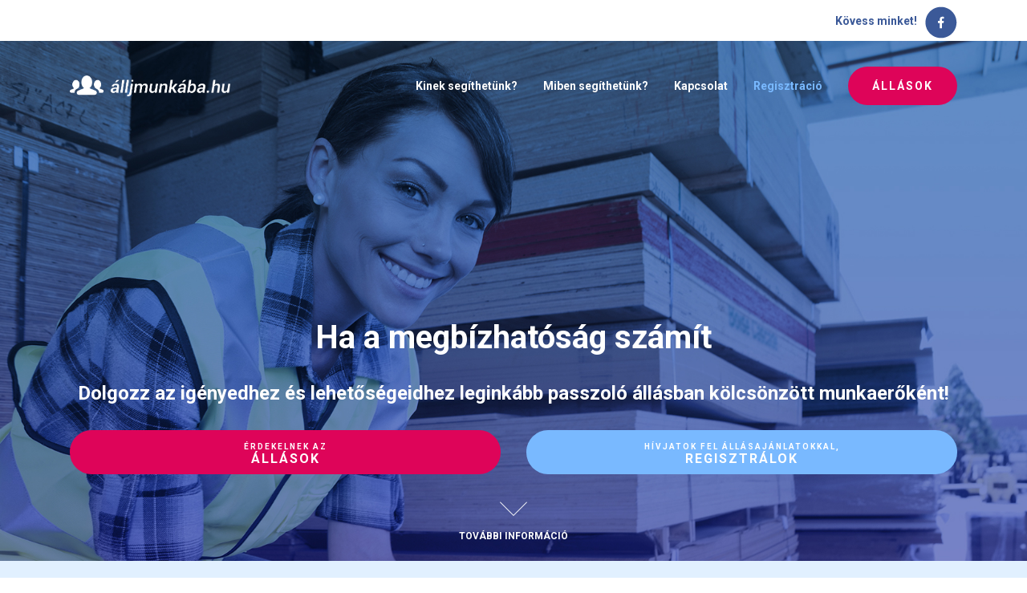

--- FILE ---
content_type: text/html; charset=UTF-8
request_url: https://www.alljmunkaba.hu/
body_size: 18300
content:
<!doctype html>
<html lang="hu">
    <head>
        <title>ÁLLJMUNKÁBA.HU | Ahol az álláskeresés rólad szól</title>
        <meta charset="utf-8">
        <meta content="" name="author">
        <meta content="Célunk, hogy megtaláld a számodra legideálisabb munkakört. Egyéni feltételek, személyes lehetőségek, regionális keresés, egyszerű, könnyen használható felület." name="description">
        <meta content="width=device-width, initial-scale=1.0" name="viewport">
        <meta content="ie=edge" http-equiv="x-ua-compatible">
        <meta content="telephone=no" name="format-detection">
        <meta property="og:url" content="">
        <meta property="og:type" content="website">
        <meta property="og:title" content="ÁLLJMUNKÁBA.HU | Ahol az álláskeresés rólad szól">
        <meta property="og:description" content="Célunk, hogy megtaláld a számodra legideálisabb munkakört. Egyéni feltételek, személyes lehetőségek, regionális keresés, egyszerű, könnyen használható felület.">
        <meta property="og:image" content="https://www.alljmunkaba.hu/assets/frontend/image/gallery/allj-munkaba-munkaero-kolcsonzes-munka-allas-desktop.jpg?alljmunkaba_20260112_102144_f8712a69">
        <link href="/assets/frontend/favicon.ico?alljmunkaba_20260112_102144_f8712a69" rel="shortcut icon">
        <link href="https://fonts.googleapis.com/css?family=Roboto:400,500,700&amp;subset=latin-ext" rel="stylesheet">
        <link href="/assets/frontend/css/main.css?alljmunkaba_20260112_102144_f8712a69" rel="stylesheet">
        <!-- Global site tag (gtag.js) - Google Analytics -->
        <script async src="https://www.googletagmanager.com/gtag/js?id=UA-118958042-1"></script>
        <script>
            window.dataLayer = window.dataLayer || [];
            function gtag(){dataLayer.push(arguments);}
            gtag('js', new Date());

            gtag('config', 'UA-118958042-1');
        </script>
        <!-- Outbound link -->
        <script>
            var trackOutboundLink = function(url) {
                gtag('event', 'click', {
                    'event_category': 'outbound',
                    'event_label': url,
                    'transport_type': 'beacon',
                    'event_callback': function(){document.location = url;}
                });
            }
        </script>
        <!-- /Outbound link -->
        <!-- Google Tag Manager -->
        <script>(function(w,d,s,l,i){w[l]=w[l]||[];w[l].push({'gtm.start':
                    new Date().getTime(),event:'gtm.js'});var f=d.getElementsByTagName(s)[0],
                j=d.createElement(s),dl=l!='dataLayer'?'&l='+l:'';j.async=true;j.src=
                'https://www.googletagmanager.com/gtm.js?id='+i+dl;f.parentNode.insertBefore(j,f);
            })(window,document,'script','dataLayer','GTM-KPXLHNS');</script>
        <!-- End Google Tag Manager -->
        <!-- Facebook Pixel Code -->
        <script>
            !function(f,b,e,v,n,t,s)
            {if(f.fbq)return;n=f.fbq=function(){n.callMethod?
                n.callMethod.apply(n,arguments):n.queue.push(arguments)};
                if(!f._fbq)f._fbq=n;n.push=n;n.loaded=!0;n.version='2.0';
                n.queue=[];t=b.createElement(e);t.async=!0;
                t.src=v;s=b.getElementsByTagName(e)[0];
                s.parentNode.insertBefore(t,s)}(window, document,'script',
                'https://connect.facebook.net/en_US/fbevents.js');
            fbq('init', '2021119537930530');
            fbq('track', 'PageView');
        </script>
        <noscript>
            <img height="1" width="1" style="display:none" src="https://www.facebook.com/tr?id=2021119537930530&ev=PageView&noscript=1" />
        </noscript>
                <!-- End Facebook Pixel Code -->
                            <script type="text/javascript">(function(t,e){var r=function(t){try{var r=e.head||e.getElementsByTagName("head")[0];a=e.createElement("script");a.setAttribute("type","text/javascript");a.setAttribute("src",t);r.appendChild(a);}catch(t){}};t.CollectId = "5b64484447de515356f49bfe";r("https://collectcdn.com/launcher.js");})(window,document);</script>        <!-- Hotjar Tracking Code for https://www.alljmunkaba.hu/ -->
        <script>
            (function(h,o,t,j,a,r){
                h.hj=h.hj||function(){(h.hj.q=h.hj.q||[]).push(arguments)};
                h._hjSettings={hjid:1089167,hjsv:6};
                a=o.getElementsByTagName('head')[0];
                r=o.createElement('script');r.async=1;
                r.src=t+h._hjSettings.hjid+j+h._hjSettings.hjsv;
                a.appendChild(r);
            })(window,document,'https://static.hotjar.com/c/hotjar-','.js?sv=');
        </script>
    </head>
    <body>
        <!-- Google Tag Manager (noscript) -->
        <noscript><iframe src="https://www.googletagmanager.com/ns.html?id=GTM-KPXLHNS"
        height="0" width="0" style="display:none;visibility:hidden"></iframe></noscript>
        <!-- End Google Tag Manager (noscript) -->
            <section class="background--prussian-blue header--collapsed header--fixed js-header-sticky">
        <section class="background--white call">
    <div class="container padding--horizontal">
        <p class="hidden--xs"><a class="text--chambray text--sm text--medium link--chambray link--facebook" href="/kovess-minket"><strong>Kövess minket!</strong></a></p>
    </div>
</section>
        <div class="container padding--horizontal">
            <div class="navigation padding--top">
    <a class="logo" href="/">
        <img alt="álljmunkába.hu logó állj munkába munkaerő kölcsönzés könnyű fizikai munka" class="logo__image" src="/assets/frontend/image/logo-landscape-alljmunkaba.png?alljmunkaba_20260112_102144_f8712a69" />
        <img alt="álljmunkába.hu logó állj munkába munkaerő kölcsönzés könnyű fizikai munka" class="logo__image--collapsed" src="/assets/frontend/image/logo-landscape-alljmunkaba.png?alljmunkaba_20260112_102144_f8712a69" />
    </a>
    <button class="button--menu visible--sm js-menu-open">Menü</button>
    <nav class="navigation__header text--right hidden--sm">
        <a class="text--white link--white" href="/#kinek-segithetunk">Kinek segíthetünk?</a>
        <a class="text--white link--white" href="/#miben-segithetunk">Miben segíthetünk?</a>
        <a class="text--white link--white" href="/#kapcsolat">Kapcsolat</a>
        <a class="text--malibu link--malibu " href="/regisztracio" onClick="gtag('event', 'regisztraciora-kattintott', { 'event_category': 'regisztralok', 'event_action': 'click', 'event_label': 'fooldal-head'});">Regisztráció</a>
        <a class="button button--sm button--razzmatazz" href="/allasok">Állások</a>
    </nav>
</div>
        </div>
    </section>
    <section class="js-header-simple">
        <section class="background--white call">
    <div class="container padding--horizontal">
        <p class="hidden--xs"><a class="text--chambray text--sm text--medium link--chambray link--facebook" href="/kovess-minket"><strong>Kövess minket!</strong></a></p>
    </div>
</section>
                <header class="background--prussian-blue">
            <picture class="header__image">
                <source media="(min-width: 1024px)" srcset="/assets/frontend/image/gallery/allj-munkaba-munkaero-kolcsonzes-munka-allas-desktop.jpg?alljmunkaba_20260112_102144_f8712a69">
                <source media="(min-width: 640px)" srcset="/assets/frontend/image/gallery/allj-munkaba-munkaero-kolcsonzes-munka-allas-tablet.jpg?alljmunkaba_20260112_102144_f8712a69">
                <source srcset="/assets/frontend/image/gallery/allj-munkaba-munkaero-kolcsonzes-munka-allas-mobil.jpg?alljmunkaba_20260112_102144_f8712a69">
                <img alt="munkaerő kölcsönzés és könnyű fizikai munka állj munkába álljmunkába.hu" src="/assets/frontend/image/gallery/allj-munkaba-munkaero-kolcsonzes-munka-allas-desktop.jpg?alljmunkaba_20260112_102144_f8712a69">
            </picture>
            <div class="container padding--horizontal">
                <div class="navigation padding--top">
    <a class="logo" href="/">
        <img alt="álljmunkába.hu logó állj munkába munkaerő kölcsönzés könnyű fizikai munka" class="logo__image" src="/assets/frontend/image/logo-landscape-alljmunkaba.png?alljmunkaba_20260112_102144_f8712a69" />
        <img alt="álljmunkába.hu logó állj munkába munkaerő kölcsönzés könnyű fizikai munka" class="logo__image--collapsed" src="/assets/frontend/image/logo-landscape-alljmunkaba.png?alljmunkaba_20260112_102144_f8712a69" />
    </a>
    <button class="button--menu visible--sm js-menu-open">Menü</button>
    <nav class="navigation__header text--right hidden--sm">
        <a class="text--white link--white" href="/#kinek-segithetunk">Kinek segíthetünk?</a>
        <a class="text--white link--white" href="/#miben-segithetunk">Miben segíthetünk?</a>
        <a class="text--white link--white" href="/#kapcsolat">Kapcsolat</a>
        <a class="text--malibu link--malibu " href="/regisztracio" onClick="gtag('event', 'regisztraciora-kattintott', { 'event_category': 'regisztralok', 'event_action': 'click', 'event_label': 'fooldal-head'});">Regisztráció</a>
        <a class="button button--sm button--razzmatazz" href="/allasok">Állások</a>
    </nav>
</div>
                <div class="header__content">
                    <h1 class="text--white text--center">Ha a megbízhatóság számít</h1>
                    <h2 class="text--white text--center"><strong>Dolgozz az igényedhez és lehetőségeidhez leginkább passzoló állásban kölcsönzött munkaerőként!</strong></h2>
                    <div class="row js-header-buttons">
                        <p class="col-xs-12 col-sm-6 text--right">
                            <a class="button button--full button--razzmatazz button--centered button--multi-line button--relative" href="/allasok" onClick="gtag('event', 'aktualis-allasok', { 'event_category': 'aktualis-allasok', 'event_action': 'click'});"><span class="button__text--animated"><span class="text--xs">Érdekelnek az</span>ÁLLÁSOK</span></a>
                        </p>
                        <p class="col-xs-12 col-sm-6 text--left">
                            <a class="button button--full button--malibu button--centered button--multi-line button--relative" href="/regisztracio" onClick="gtag('event', 'regisztraciora-kattintott', { 'event_category': 'regisztralok', 'event_action': 'click', 'event_label': 'fooldal-slider'});"><span class="button__text--animated"><span class="text--xs">Hívjatok fel állásajánlatokkal,</span>REGISZTRÁLOK</span></a>
                        </p>
                    </div>
                </div>
                <div class="more-information js-more-information">
                    <span class="more-information__image"></span>
                    <p class="more-information__text">További információ</p>
                </div>
            </div>
        </header>
    </section>
    <nav class="navigation__toggle">
    <div class="container background--white background--shadowed">
        <button class="button--menu js-menu-close">Bezárás</button>
        <a href="/#kinek-segithetunk">Kinek segíthetünk?</a>
        <a href="/#miben-segithetunk">Miben segíthetünk?</a>
        <a href="/#kapcsolat">Kapcsolat</a>
        <a class="button button--malibu" href="/allasok">Állások</a>
        <a class="button button--razzmatazz" href="/regisztracio" onClick="gtag('event', 'regisztraciora-kattintott', { 'event_category': 'regisztralok', 'event_action': 'click', 'event_label': 'fooldal-head'});">Regisztrálok</a>
        <a class="text--chambray navigation__facebook" href="/kovess-minket"><img height="60" src="/assets/frontend/image/icon/facebook.svg?alljmunkaba_20260112_102144_f8712a69" width="60" /> Kövess minket!</a>
    </div>
</nav>
    <main>
        <section class="background--solitude background--arrowed testimonial">
            <div class="container padding--horizontal padding--top">
                <p class="text--center testimonial__image--circle">
                    <span class="image--circle background--white">
                        <img alt="állj munkába dolgozó operátor nagy péter vélemény értékelés munkaerő kölcsönzés" src="/assets/frontend/image/gallery/allj-munkaba-dolgozo-operator-nagy-peter-velemeny-ertekeles-munkaero-kolcsonzes-mobil.png?alljmunkaba_20260112_102144_f8712a69" />
                    </span>
                </p>
                <p class="testimonial__image--simple">
                    <img alt="állj munkába dolgozó operátor nagy péter vélemény értékelés munkaerő kölcsönzés" src="/assets/frontend/image/gallery/allj-munkaba-dolgozo-operator-nagy-peter-velemeny-ertekeles-munkaero-kolcsonzes-desktop.png?alljmunkaba_20260112_102144_f8712a69" />
                </p>
                <div class="testimonial__text padding--bottom">
                    <p class="margin--md">„Számomra biztonságot ad, hogy kölcsönzöttként dolgozhatok, és számíthatok rátok. Több céggel is kapcsolatban álltok, így akkor is biztos lesz munkám, ha bármilyen változás lenne a mostani munkahelyemen. Már első benyomásra is nagyon szimpatikus volt az, hogy naprakész információkkal teljes körűen felvilágosítottatok az irodában. Nektek is fontos volt, hogy olyan munkát találjunk, ahol az utazásra fordított idő és a fizetésem arányban van egymással. Egyből úgy éreztem, hogy végre megtaláltam a helyem.”</p>
                    <p class="text--azure-radiance"><strong>Nagy Péter</strong><br />Operátor</p>
                </div>
            </div>
        </section>
        <section class="tile margin--arrowed">
            <div class="tile__row" id="kinek-segithetunk">
                <div class="tile__text padding--full triangle__left">
                    <div class="tile__container">
                        <h2 class="text--prussian-blue">Nem egyszer kérdezted már magadtól te is egy álláshirdetést olvasva?</h2>
                        <ul class="list--dotted">
                            <li>Vajon ez egy újabb kamu hirdetés és más állást fognak kínálni?</li>
                            <li>Miért nem lehet kiírni mennyi a havi fizetés vagy az órabér?</li>
                            <li>Melyik lehet az a cég, ahova dolgozókat keresnek?</li>
                            <li>Megint teljesen mást kell majd csinálni, mint amit ígérnek?</li>
                            <li>Ki fognak fizetni rendesen vagy itt is csak kihasználnak?</li>
                            <li>Kifizetik a felvételi napra az utazási költségem?</li>
                            <li>Milyen lehet a szállás?</li>
                            <li>Hány tesztet kell vajon megint megírnom, hogy egyáltalán foglalkozzanak velem?</li>
                        </ul>
                    </div>
                </div>
                <div class="tile__image triangle__right">
                    <img alt="megbízható állás munkaerő kölcsönzés könnyű fizikai munka állj munkába álljmunkába.hu" src="/assets/frontend/image/gallery/allj-munkaba-munkaero-kolcsonzes-megbizhato-allas-01.jpg?alljmunkaba_20260112_102144_f8712a69">
                </div>
            </div>
            <div class="tile__row">
                <div class="tile__text padding--full">
                    <div class="tile__container">
                        <h2 class="text--prussian-blue">Állj munkába velünk és többé nem kell átélned,</h2>
                        <ul class="list--dotted">
                            <li>hogy egész nap tesztet kellett írnod, csak hogy aztán közöljék mégsem feleltél meg.</li>
                            <li>hogy odarángattak felvételire aztán a bejáratban közölték betelt a létszám.</li>
                            <li>hogy teljesen más volt a cég és a munka, mint amit a telefonban mondtak.</li>
                            <li>hogy nem utalták időben vagy egyáltalán nem utalták a fizetésedet.</li>
                            <li>hogy amikor felmondtál derült csak ki, hogy be sem jelentettek.</li>
                        </ul>
                    </div>
                </div>
                <div class="tile__image">
                    <img alt="megbízható munka munkaerő kölcsönzés könnyű fizikai munkák országszerte állj munkába álljmunkába.hu" src="/assets/frontend/image/gallery/allj-munkaba-munkaero-kolcsonzes-megbizhato-allas-02.jpg?alljmunkaba_20260112_102144_f8712a69">
                </div>
            </div>
        </section>
        <section class="background--imaged background--arrowed">
            <div class="container padding--full text--center">
                <p class="text--white text--intended"><strong>Nem kell, hogy úgy érezd te csak egy vagy a sok száz álláskeresőből, aki csak arra jó, hogy elküldje az önéletrajzát!<br />Szeretnél egy olyan munkát, amit szeretsz és ahol megbecsülnek és elismerik a szorgalmadat?</strong></p>
                <p class="text--white text--intended margin--md"><strong>Változtass, a lehetőség a tiéd!</strong></p>
                <a class="button button--razzmatazz button--malibu button--centered button--multi-line button--relative" href="/allasok"><span class="text--xs">Megnézem az aktuális</span>ÁLLÁSLEHETŐSÉGEKET</a>
            </div>
        </section>
        <section>
            <div class="container padding--full" id="miben-segithetunk">
                <h2 class="text--prussian-blue">Miben segít neked az álljmunkába.hu?</h2>
                <ul class="list--imaged list--separated">
                    <li>
                        <img alt="állás munka lehetőség pozíció álláskeresés munkavállalás" src="/assets/frontend/image/icon/blue-circle-shield.svg?alljmunkaba_20260112_102144_f8712a69" />
                        <h3>Valódi állások közül választhatsz</h3>
                        <p class="text--dusty-gray">Minden egyes meghirdetett állásunk aktív, így akár néhány napon belül munkába is állhatsz.</p>
                    </li>
                    <li>
                        <img alt="önéletrajz nélküli jelentkezés állás munka" src="/assets/frontend/image/icon/blue-circle-cv.svg?alljmunkaba_20260112_102144_f8712a69" />
                        <h3>Nem kötelező önéletrajzot feltöltened</h3>
                        <p class="text--dusty-gray">Nem pályázati anyagokat gyűjtünk, hanem munkába állítunk! Csupán annyi adatodat kérjük el első körben, ami egy állásajánlat miatti telefonhíváshoz szükséges.</p>
                    </li>
                    <li>
                        <img alt="gyors gyorsaság álláskeresés állás munka" src="/assets/frontend/image/icon/blue-circle-clock.svg?alljmunkaba_20260112_102144_f8712a69" />
                        <h3>Gyorsabban találsz állást</h3>
                        <p class="text--dusty-gray">Folyamatosan értesítünk az elképzeléseidnek megfelelő új álláslehetőségekről.</p>
                    </li>
                    <li>
                        <img alt="magyar magyarország belföld otthon itthon állás munka" src="/assets/frontend/image/icon/blue-circle-hungary.svg?alljmunkaba_20260112_102144_f8712a69" />
                        <h3>Az országban szinte bárhol találkozhatsz velünk személyesen</h3>
                        <p class="text--dusty-gray">Országszerte 18 irodában vagyunk jelen, így lakóhelyedhez közel személyesen is bejöhetsz irodánkba, hogy megtaláljuk a legjobb munkalehetőséget számodra és a felmerülő kérdéseidre választ kaphass.</p>
                    </li>
                    <li>
                        <img alt="állás munka sikeres felvétel munkavállalás" src="/assets/frontend/image/icon/blue-circle-pass.svg?alljmunkaba_20260112_102144_f8712a69" />
                        <h3>Sikerül a felvételid</h3>
                        <p class="text--dusty-gray">Kollégáink előzetes tesztírás alapján csak olyan állásra közvetítenek ki, amin meg is fogsz felelni. Amennyiben a tesztírásod alapján úgy érezzük kicsit javítani kell az eredményeiden, úgy előzetes felkészítő tanfolyamunkon fejlesztheted magad.</p>
                    </li>
                    <li>
                        <img alt="költözés támogatás szállítás segítség állás munka" src="/assets/frontend/image/icon/blue-circle-car.svg?alljmunkaba_20260112_102144_f8712a69" />
                        <h3>Segítünk az átcuccolásban</h3>
                        <p class="text--dusty-gray">Amennyiben más megyében, esetleg az ország másik felén találtad meg álmaid állását, úgy mi megszervezzük a felvételi napra utazásodat és a lehetőségek szerinti legjobb szálláslehetőséget biztosítjuk neked.</p>
                    </li>
                    <li>
                        <img alt="támogatás biztonság egyenlő bánásmód bizalom" src="/assets/frontend/image/icon/blue-circle-handshake.svg?alljmunkaba_20260112_102144_f8712a69" />
                        <h3>Folyamatosan melletted állunk</h3>
                        <p class="text--dusty-gray">Minden egyes partnerüknél folyamatosan ellenőrizzük a munkajogi és munkavédelmi szabályok betartását és az egyenlő bánásmód érvényesülését.</p>
                    </li>
                    <li>
                        <img alt="biztonságos környezet munka" src="/assets/frontend/image/icon/blue-circle-card.svg?alljmunkaba_20260112_102144_f8712a69" />
                        <h3>Biztonságban dolgozhatsz</h3>
                        <p class="text--dusty-gray">Dolgozóinkat minden esetben bejelentjük. Minden hónapban határidőre elutaljuk a fizetésed.</p>
                    </li>
                </ul>
            </div>
        </section>
        <section class="background--solitude background--arrowed testimonial">
            <div class="container padding--horizontal padding--top">
                <p class="text--center testimonial__image--circle">
                    <span class="image--circle background--white">
                        <img alt="állj munkába dolgozó védelmi ellenőr szilágyi csilla vélemény értékelés munkaerő kölcsönzés" src="/assets/frontend/image/gallery/allj-munkaba-dolgozo-vedelmi-ellenor-szilagyi-csilla-velemeny-ertekeles-munkaero-kolcsonzes-mobil.png?alljmunkaba_20260112_102144_f8712a69" />
                    </span>
                </p>
                <p class="testimonial__image--simple">
                    <img alt="állj munkába dolgozó védelmi ellenőr szilágyi csilla vélemény értékelés munkaerő kölcsönzés" src="/assets/frontend/image/gallery/allj-munkaba-dolgozo-vedelmi-ellenor-szilagyi-csilla-velemeny-ertekeles-munkaero-kolcsonzes-desktop.png?alljmunkaba_20260112_102144_f8712a69" />
                </p>
                <div class="testimonial__text padding--bottom">
                    <p class="margin--md">„Számomra két fontos dolog volt álláskereséskor. Hogy kikkel dolgozom együtt, és milyen a szabadidő tervezhetősége. Most egy összetartó csapat tagjaként akár 2 hónapra is előre tudok tervezni, mert a beosztásom folyamatosan nyomon követhető és igazítható a kérésemnek megfelelően. Már az első pillanattól azt kapom a partnercégnél, amit ti is elmondtatok nekem. Nem érzem azt, hogy más lennék azért, mert kölcsönző cégen keresztül dolgozom, mert mi valóban együtt, egy csapatként dolgozunk. Ez nélkületek nem sikerült volna!”</p>
                    <p class="text--azure-radiance margin--md"><strong>Szilágyi Csilla</strong><br />Védelmi ellenőr</p>
                    <p class="text--center text--left-md">
                        <a class="button button--razzmatazz" href="/regisztracio" onClick="gtag('event', 'regisztraciora-kattintott', { 'event_category': 'regisztralok', 'event_action': 'click', 'event_label': 'fooldal-szilagyi-csilla'});">Én is regisztrálok</a>
                    </p>
                </div>
            </div>
        </section>
        <section>
            <div class="container padding--full">
                <h2 class="text--prussian-blue">Neked is sikerülhet</h2>
                <ul class="list--iconed">
                    <li><strong>Örökre elfelejtened az állásinterjúkat és a végeláthatatlan tesztírásokat!</strong></li>
                    <li><strong>Partnereink saját állományú dolgozójává válnod!</strong></li>
                    <li><strong>Biztos megélhetéshez és ezáltal anyagi biztonsághoz jutnod!</strong></li>
                    <li><strong>Egy előre tervező, családjáról gondoskodó boldog emberré válnod, aki eléri a céljait!</strong></li>
                </ul>
            </div>
        </section>
        <section class="background--solitude testimonial background--arrowed">
            <div class="container padding--horizontal padding--top">
                <p class="text--center testimonial__image--circle">
                    <span class="image--circle background--white">
                        <img alt="állj munkába dolgozó operátor fehér attila vélemény értékelés munkaerő kölcsönzés" src="/assets/frontend/image/gallery/allj-munkaba-dolgozo-operator-feher-attila-velemeny-ertekeles-munkaero-kolcsonzes-mobil.png?alljmunkaba_20260112_102144_f8712a69" />
                    </span>
                </p>
                <p class="testimonial__image--simple">
                    <img alt="állj munkába dolgozó operátor fehér attila vélemény értékelés munkaerő kölcsönzés" src="/assets/frontend/image/gallery/allj-munkaba-dolgozo-operator-feher-attila-velemeny-ertekeles-munkaero-kolcsonzes-desktop.png?alljmunkaba_20260112_102144_f8712a69" />
                </p>
                <div class="testimonial__text padding--bottom">
                    <p class="margin--md">„Sok helyen dolgoztam már, külföldön is voltam, de hiányzott az itthoni környezet. A segítségetekkel nagyon jó csapatba kerültem, ahol fiatalokkal vagyok körülvéve. A projektvezető mindenben segített, és tényleg az várt rám, amit már előzetesen a telefonban is elmondtatok a munkáról. Az elszámolással kapcsolatos kérdéseimmel is bátran fordulhatok hozzátok, a fizetésem pedig mindig rendben és időben érkezik. Lehet, hogy máshol több pénzt is kereshetnék, de nekem a nyugodt légkör a legfontosabb, amihez ti segíttetettek hozzá.”</p>
                    <p class="text--azure-radiance margin--md"><strong>Fehér Attila</strong><br />Operátor</p>
                    <p class="text--center text--left-md">
                        <a class="button button--razzmatazz button--multi-line button--xl" href="/regisztracio" onClick="gtag('event', 'regisztraciora-kattintott', { 'event_category': 'regisztralok', 'event_action': 'click', 'event_label': 'fooldal-feher-attila'});"><span class="text--xs">Én leszek a következő,</span>regisztrálok</a>
                    </p>
                </div>
            </div>
        </section>
        <section>
            <div class="container padding--full">
                <h2 class="text--prussian-blue">Szeretnél kapcsolatba lépni velünk?</h2>
            </div>
        </section>
        
<section class="background--solitude padding--bottom padding--horizontal" id="kapcsolat">
    <div class="container padding--bottom padding--horizontal background--white background--shadowed">
        <div class="container--small padding--top">
            <h3 class="text--dove-gray">Írj nekünk az alábbi űrlap kitöltésével!</h3>
            <p>Kérjük, add meg adataidat és munkatársaink rövidesen felveszik Veled a kapcsolatot!</p>
            <form name="contact" method="post" action="/kapcsolat" novalidate="novalidate" autocomplete="off">
                <div class="row">
                    <div class="col-xs-12">
                        <label class="text--dusty-gray hidden required" for="contact_office">Office</label><select id="contact_office" name="contact[office]" required="required" class="js-select-default"><option value="" selected="selected">Válassz irodát!</option><option value="66">Békéscsaba</option><option value="112">Budapest</option><option value="52">Debrecen</option><option value="37">Gyöngyös</option><option value="96">Győr</option><option value="82">Kaposvár</option><option value="76">Kecskemét</option><option value="46">Miskolc</option><option value="42">Nyíregyháza</option><option value="72">Pécs</option><option value="62">Szeged</option><option value="22">Székesfehérvár</option><option value="56">Szolnok</option><option value="94">Szombathely</option><option value="34">Tatabánya</option><option value="88">Veszprém</option><option value="92">Zalaegerszeg</option></select>
                    </div>
                </div>
                <div class="row">
                    <div class="col-xs-12 col-sm-6">
                        <label class="label--text text--dusty-gray required" for="contact_lastName">Vezetéknév</label><input type="text" id="contact_lastName" name="contact[lastName]" required="required" placeholder="Vezetéknév" />
                    </div>
                    <div class="col-xs-12 col-sm-6">
                        <label class="label--text text--dusty-gray required" for="contact_firstName">Keresztnév</label><input type="text" id="contact_firstName" name="contact[firstName]" required="required" placeholder="Keresztnév" />
                    </div>
                </div>
                <div class="row">
                    <div class="col-xs-6 col-sm-3">
                        <label class="label--text text--dusty-gray" for="contact_phoneView_countryCode">&nbsp;</label>
                        <select id="contact_phoneView_countryCode" name="contact[phoneView][countryCode]" class="js-select-default"><option value="36" selected="selected">+36</option><option value="380">+380</option><option value="381">+381</option><option value="421">+421</option><option value="40">+40</option></select>
                    </div>
                    <div class="col-xs-6 col-sm-3">
                        <label class="label--text text--dusty-gray required" for="contact_phoneView_areaCode">Körzetszám</label><select id="contact_phoneView_areaCode" name="contact[phoneView][areaCode]" required="required" class="js-select-default"><option value="" selected="selected">Körzetszám</option><option value="20">20</option><option value="30">30</option><option value="31">31</option><option value="50">50</option><option value="70">70</option></select>
                    </div>
                    <div class="col-xs-12 col-sm-6">
                        <label class="label--text text--dusty-gray required" for="contact_phoneView_number">Mobiltelefonszám</label><input type="text" id="contact_phoneView_number" name="contact[phoneView][number]" required="required" placeholder="Mobiltelefonszám" maxlength="20" />
                    </div>
                </div>
                <div class="row">
                    <div class="col-xs-12">
                        <label class="label--text text--dusty-gray label--inside required" for="contact_message">Üzenet</label><textarea id="contact_message" name="contact[message]" required="required" placeholder="Üzenet"></textarea>
                    </div>
                </div>
                <div class="row">
                    <div class="col-xs-12 text--center">
                        <div class="display--inline-block">
                            <script src="https://www.google.com/recaptcha/api.js?hl=hu"></script><div class="g-recaptcha" data-theme="light" data-size="normal" data-type="image" data-sitekey="6LfRj1IUAAAAAMUR2nxzhWkVGD_S21GvGtp7L0M3" data-callback="" data-expired-callback="" data-bind="" data-badge=""></div><noscript><div style="width: 302px; height: 352px;"><div style="width: 302px; height: 352px; position: relative;"><div style="width: 302px; height: 352px; position: absolute;"><iframe src="https://www.google.com/recaptcha/api/fallback?k=6LfRj1IUAAAAAMUR2nxzhWkVGD_S21GvGtp7L0M3"
                  style="width: 302px; height:352px; border-style: none; overflow: hidden;"
              ></iframe></div><div style="width: 250px; height: 80px; position: absolute; border-style: none; bottom: 21px; left: 25px; margin: 0; padding: 0; right: 25px;"><textarea id="g-recaptcha-response" name="g-recaptcha-response"
                    class="g-recaptcha-response"
                    style="width: 250px; height: 80px; border: 1px solid #c1c1c1; margin: 0; padding: 0; resize: none;"
              ></textarea></div></div></div></noscript>
                        </div>
                    </div>
                </div>
                <div class="row">
                    <div class="col-xs-12">
                            <label class="label__checkbox label__checkbox--simple text--dove-gray margin--md required" for="contact_privacyPolicyAccepted">
            <input type="checkbox" id="contact_privacyPolicyAccepted" name="contact[privacyPolicyAccepted]" required="required" value="1" />
            <span class="text--block">Az Elküldöm gombra kattintással elfogadod <a href="/assets/frontend/docs/adatvedelmi_tajekoztato_alljmunkaba.hu_20240620.pdf" target="_blank">Adatvédelmi Tájékoztatónkat</a>.</span>
        </label>
                    </div>
                </div>
                <p class="text--center">
                    <button class="button button--azure-radiance" onClick="gtag('event', 'kapcsolat', { 'event_category': 'kapcsolat', 'event_action': 'click', 'event_label': 'fooldal-form'});" type="submit" value="Elküldöm">Elküldöm</button>
                </p>
                            <input type="hidden" id="contact__token" name="contact[_token]" value="a35e4a17d87db6475fbd9affdc43.WyXzBaFgKIFYpLUm_eYnv6_AYnBJgkPr1MyoAMMFBlc.PmexVZkCGuA1_M1jta143ej4LTdx4QWhgbTtd-5LY28Od5Vn5y971W3U0g" /></form>
        </div>
    </div>
</section>

        <section>
            <div class="container padding--full">
                <h3 class="text--dove-gray text--lg margin--sm">Keresd irodáinkat országszerte!</h3>
                <p>Kollégáinkat személyesen is felkeresheted ügyfélszolgálati irodáinkban <strong>hétfőtől péntekig 9:00-17:00 óra között.</strong></p>
            </div>
            <div class="container padding--bottom">
                <div class="map hidden--xs">
                    <div class="map__overlay">
                        <h3>
                            <button class="js-map-close">Bezárás</button>
                        </h3>
                        <div class="map__info">
                            <h4 class="text--white text--lg" itemprop="name"></h4>
                            <ul class="contact text--white" itemscope itemtype="http://schema.org/Organization">
                                <li class="contact__address" itemprop="address" itemscope itemtype="http://schema.org/PostalAddress"><span itemprop="postalCode"></span><span itemprop="streetAddress"></span><div itemprop="addressLocality"></div></li>
                                <li class="contact__phone" itemprop="telephone"></li>
                                <li class="contact__email" itemprop="email"></li>
                            </ul>
                        </div>
                    </div>
                    <div class="map__container" id="js-map"></div>
                </div>
            </div>
        </section>
                    <section class="offices">
                <div class="container padding--horizontal padding--bottom">
                                                                                                                                                                                                                                                                                                                                                                                                                                                                                                                                                                                                                                                                                                                                                                                                                                                                                                                                                                                                                                                                                                                                                                                                                                                                                                                                                                                                                                                                                                                                                                                                                                                                                                                                                                                                                                                                                                                                                                                                                                                                                                                                                                                                                                <ul class="list--accordion">
                                                        <li data-long="21.095056" data-lat="46.679269" id="66">
                                <button class="button--toggle" itemprop="name">Békéscsaba</button>
                                <ul class="contact" itemscope itemtype="http://schema.org/Organization">
                                    <li class="contact__address" itemprop="address" itemscope itemtype="http://schema.org/PostalAddress"><span itemprop="postalCode">5600 </span><span itemprop="streetAddress">Békéscsaba, </span><div itemprop="addressLocality">Csaba köz 3/13</div></li>
                                                                            <li class="contact__site_note">Megtalálhatóak vagyunk a NAV irodaház mögötti oszlopos üzletsoron, a belső nagy parkoló melletti első irodában.</li>
                                                                                                                <li class="contact__phone" itemprop="telephone"><a href="tel:+3666519050">+3666519050</a></li>
                                                                                                                <li class="contact__email" itemprop="email">bekes@humaniahrsgroup.hu</li>
                                                                                                                                                            <li class="contact__person--image">
                                                <div class="image--circle background--white">
                                                                                                            <img alt="állj munkába kapcsolattartó tóth-szűcs klaudia régióvezető békéscsaba munkaerő kölcsönzés" src="/uploads/user_images/e9e662ccbddc1e3fbe047cae356d1f4a.jpg" />
                                                                                                    </div>
                                                <ul>
                                                                                                            <li itemprop="name"><strong>Tóth-Szűcs Klaudia</strong></li>
                                                                                                                                                                <li>Régióvezető</li>
                                                                                                                                                                <li itemprop="telephone"><a href="tel:+36703701002">+36703701002</a></li>
                                                                                                                                                                <li itemprop="email">marton.klaudia@humaniahrsgroup.hu</li>
                                                                                                    </ul>
                                            </li>
                                                                                    <li class="contact__person--image">
                                                <div class="image--circle background--white">
                                                                                                            <img alt="állj munkába kapcsolattartó gaál petra eszter projektvezető békéscsaba munkaerő kölcsönzés" src="/uploads/user_images/6c5b36ac1e44eea48f39c2ab6b9e433d.jpg" />
                                                                                                    </div>
                                                <ul>
                                                                                                            <li itemprop="name"><strong>Gaál Petra Eszter</strong></li>
                                                                                                                                                                <li>Projektvezető</li>
                                                                                                                                                                <li itemprop="telephone"><a href="tel:+36703803535">+36703803535</a></li>
                                                                                                                                                                <li itemprop="email">gaal.petra@humaniahrsgroup.hu</li>
                                                                                                    </ul>
                                            </li>
                                                                                                            </ul>
                            </li>
                                                    <li data-long="21.623818" data-lat="47.526887" id="52">
                                <button class="button--toggle" itemprop="name">Debrecen</button>
                                <ul class="contact" itemscope itemtype="http://schema.org/Organization">
                                    <li class="contact__address" itemprop="address" itemscope itemtype="http://schema.org/PostalAddress"><span itemprop="postalCode">4025 </span><span itemprop="streetAddress">Debrecen, </span><div itemprop="addressLocality">Arany J. utca 7</div></li>
                                                                                                                <li class="contact__phone" itemprop="telephone"><a href="tel:+3652536856">+3652536856</a></li>
                                                                                                                <li class="contact__email" itemprop="email">hajdu@humaniahrsgroup.hu</li>
                                                                                                                                                            <li class="contact__person--image">
                                                <div class="image--circle background--white">
                                                                                                            <img alt="állj munkába kapcsolattartó szabó otília projektvezető debrecen munkaerő kölcsönzés" src="/uploads/user_images/8c9afa6851b740bb197fda869c78d9d9.jpg" />
                                                                                                    </div>
                                                <ul>
                                                                                                            <li itemprop="name"><strong>Szabó Otília</strong></li>
                                                                                                                                                                <li>Projektvezető</li>
                                                                                                                                                                <li itemprop="telephone"><a href="tel:+36703800747">+36703800747</a></li>
                                                                                                                                                                <li itemprop="email">szabo.otilia@humaniahrsgroup.hu</li>
                                                                                                    </ul>
                                            </li>
                                                                                    <li class="contact__person--icon">
                                                <div class="image--circle background--white">
                                                                                                            <picture>
                                                            <source media="(min-width: 1024px)" srcset="/assets/frontend/image/icon/blue-person-big.svg?alljmunkaba_20260112_102144_f8712a69">
                                                            <source srcset="/assets/frontend/image/icon/blue-person-2.svg?alljmunkaba_20260112_102144_f8712a69">
                                                            <img alt="állj munkába kapcsolattartó fuxreiter ádám projektvezető debrecen munkaerő kölcsönzés" src="/assets/frontend/image/icon/blue-person-2.svg?alljmunkaba_20260112_102144_f8712a69">
                                                        </picture>
                                                                                                    </div>
                                                <ul>
                                                                                                            <li itemprop="name"><strong>Fuxreiter Ádám</strong></li>
                                                                                                                                                                <li>Projektvezető</li>
                                                                                                                                                                <li itemprop="telephone"><a href="tel:+36709381922">+36709381922</a></li>
                                                                                                                                                                <li itemprop="email">fuxreiter.adam@humaniahrsgroup.hu</li>
                                                                                                    </ul>
                                            </li>
                                                                                    <li class="contact__person--image">
                                                <div class="image--circle background--white">
                                                                                                            <img alt="állj munkába kapcsolattartó pályi-kiss sándor györgy régióvezető debrecen munkaerő kölcsönzés" src="/uploads/user_images/601cf87ace6c4f76221272c4e90d4efa.jpg" />
                                                                                                    </div>
                                                <ul>
                                                                                                            <li itemprop="name"><strong>Pályi-Kiss Sándor György</strong></li>
                                                                                                                                                                <li>Régióvezető</li>
                                                                                                                                                                <li itemprop="telephone"><a href="tel:+36704504682">+36704504682</a></li>
                                                                                                                                                                <li itemprop="email">palyi-kiss.sandor@humaniahrsgroup.hu</li>
                                                                                                    </ul>
                                            </li>
                                                                                                            </ul>
                            </li>
                                                    <li data-long="17.635905" data-lat="47.690603" id="96">
                                <button class="button--toggle" itemprop="name">Győr</button>
                                <ul class="contact" itemscope itemtype="http://schema.org/Organization">
                                    <li class="contact__address" itemprop="address" itemscope itemtype="http://schema.org/PostalAddress"><span itemprop="postalCode">9022 </span><span itemprop="streetAddress">Győr, </span><div itemprop="addressLocality">Bástya utca 45.</div></li>
                                                                                                                <li class="contact__phone" itemprop="telephone"><a href="tel:+3696517618">+3696517618</a></li>
                                                                                                                <li class="contact__email" itemprop="email">gyms@humaniahrsgroup.hu</li>
                                                                                                                                                            <li class="contact__person--image">
                                                <div class="image--circle background--white">
                                                                                                            <img alt="állj munkába kapcsolattartó csöngedi fanni projektvezető győr munkaerő kölcsönzés" src="/uploads/user_images/7bcd05738a6ff928b2e1256052d823f2.jpg" />
                                                                                                    </div>
                                                <ul>
                                                                                                            <li itemprop="name"><strong>Csöngedi Fanni</strong></li>
                                                                                                                                                                <li>Projektvezető</li>
                                                                                                                                                                <li itemprop="telephone"><a href="tel:+36704504693">+36704504693</a></li>
                                                                                                                                                                <li itemprop="email">csongedi.fanni@humaniahrsgroup.hu</li>
                                                                                                    </ul>
                                            </li>
                                                                                    <li class="contact__person--image">
                                                <div class="image--circle background--white">
                                                                                                            <img alt="állj munkába kapcsolattartó schulcz-krausz virág projektvezető győr munkaerő kölcsönzés" src="/uploads/user_images/272ff44f62ec45cb95c8d7e00d940f71.jpg" />
                                                                                                    </div>
                                                <ul>
                                                                                                            <li itemprop="name"><strong>Schulcz-Krausz Virág</strong></li>
                                                                                                                                                                <li>Projektvezető</li>
                                                                                                                                                                <li itemprop="telephone"><a href="tel:+36703155267">+36703155267</a></li>
                                                                                                                                                                <li itemprop="email">krausz.virag@humaniahrsgroup.hu</li>
                                                                                                    </ul>
                                            </li>
                                                                                    <li class="contact__person--image">
                                                <div class="image--circle background--white">
                                                                                                            <img alt="állj munkába kapcsolattartó léber virág projektvezető győr munkaerő kölcsönzés" src="/uploads/user_images/f24242365ff3edb5d4f5e29973288d42.jpg" />
                                                                                                    </div>
                                                <ul>
                                                                                                            <li itemprop="name"><strong>Léber Virág</strong></li>
                                                                                                                                                                <li>Projektvezető</li>
                                                                                                                                                                <li itemprop="telephone"><a href="tel:+36704504694">+36704504694</a></li>
                                                                                                                                                                <li itemprop="email">leber.virag@humaniahrsgroup.hu</li>
                                                                                                    </ul>
                                            </li>
                                                                                    <li class="contact__person--icon">
                                                <div class="image--circle background--white">
                                                                                                            <picture>
                                                            <source media="(min-width: 1024px)" srcset="/assets/frontend/image/icon/blue-person-big.svg?alljmunkaba_20260112_102144_f8712a69">
                                                            <source srcset="/assets/frontend/image/icon/blue-person-2.svg?alljmunkaba_20260112_102144_f8712a69">
                                                            <img alt="állj munkába kapcsolattartó szekeres rebeka projektvezető győr munkaerő kölcsönzés" src="/assets/frontend/image/icon/blue-person-2.svg?alljmunkaba_20260112_102144_f8712a69">
                                                        </picture>
                                                                                                    </div>
                                                <ul>
                                                                                                            <li itemprop="name"><strong>Szekeres Rebeka</strong></li>
                                                                                                                                                                <li>Projektvezető</li>
                                                                                                                                                                <li itemprop="telephone"><a href="tel:+36202805059">+36202805059</a></li>
                                                                                                                                                                <li itemprop="email">szekeres.rebeka@humaniahrsgroup.hu</li>
                                                                                                    </ul>
                                            </li>
                                                                                    <li class="contact__person--image">
                                                <div class="image--circle background--white">
                                                                                                            <img alt="állj munkába kapcsolattartó horváth imre régióvezető győr munkaerő kölcsönzés" src="/uploads/user_images/65443cfd0820e199bfa8f3b5f83d1bb3.jpg" />
                                                                                                    </div>
                                                <ul>
                                                                                                            <li itemprop="name"><strong>Horváth Imre</strong></li>
                                                                                                                                                                <li>Régióvezető</li>
                                                                                                                                                                <li itemprop="telephone"><a href="tel:+36704504688">+36704504688</a></li>
                                                                                                                                                                <li itemprop="email">horvath.imre@humaniahrsgroup.hu</li>
                                                                                                    </ul>
                                            </li>
                                                                                                            </ul>
                            </li>
                                                    <li data-long="19.696188" data-lat="46.907580" id="76">
                                <button class="button--toggle" itemprop="name">Kecskemét</button>
                                <ul class="contact" itemscope itemtype="http://schema.org/Organization">
                                    <li class="contact__address" itemprop="address" itemscope itemtype="http://schema.org/PostalAddress"><span itemprop="postalCode">6000 </span><span itemprop="streetAddress">Kecskemét, </span><div itemprop="addressLocality">Csányi J. körút 4</div></li>
                                                                            <li class="contact__site_note">Irodánk megtalálható a Posta mellett az út túloldalán a Temetkezés felett. Bejárat a Szlemenics utcából a fehér boltíves kapun át az udvarból.</li>
                                                                                                                <li class="contact__phone" itemprop="telephone"><a href="tel:+3676504818">+3676504818</a></li>
                                                                                                                <li class="contact__email" itemprop="email">bacs@humaniahrsgroup.hu</li>
                                                                                                                                                            <li class="contact__person--image">
                                                <div class="image--circle background--white">
                                                                                                            <img alt="állj munkába kapcsolattartó laczó noémi projektvezető kecskemét munkaerő kölcsönzés" src="/uploads/user_images/7b706c240b6673fb03cb2ad6a1ef8323.jpg" />
                                                                                                    </div>
                                                <ul>
                                                                                                            <li itemprop="name"><strong>Laczó Noémi</strong></li>
                                                                                                                                                                <li>Projektvezető</li>
                                                                                                                                                                <li itemprop="telephone"><a href="tel:+36703155371">+36703155371</a></li>
                                                                                                                                                                <li itemprop="email">laczo.noemi@humaniahrsgroup.hu</li>
                                                                                                    </ul>
                                            </li>
                                                                                    <li class="contact__person--image">
                                                <div class="image--circle background--white">
                                                                                                            <img alt="állj munkába kapcsolattartó tóth-szűcs klaudia régióvezető kecskemét munkaerő kölcsönzés" src="/uploads/user_images/e9e662ccbddc1e3fbe047cae356d1f4a.jpg" />
                                                                                                    </div>
                                                <ul>
                                                                                                            <li itemprop="name"><strong>Tóth-Szűcs Klaudia</strong></li>
                                                                                                                                                                <li>Régióvezető</li>
                                                                                                                                                                <li itemprop="telephone"><a href="tel:+36703701002">+36703701002</a></li>
                                                                                                                                                                <li itemprop="email">marton.klaudia@humaniahrsgroup.hu</li>
                                                                                                    </ul>
                                            </li>
                                                                                    <li class="contact__person--image">
                                                <div class="image--circle background--white">
                                                                                                            <img alt="állj munkába kapcsolattartó gaál petra eszter projektvezető kecskemét munkaerő kölcsönzés" src="/uploads/user_images/6c5b36ac1e44eea48f39c2ab6b9e433d.jpg" />
                                                                                                    </div>
                                                <ul>
                                                                                                            <li itemprop="name"><strong>Gaál Petra Eszter</strong></li>
                                                                                                                                                                <li>Projektvezető</li>
                                                                                                                                                                <li itemprop="telephone"><a href="tel:+36703803535">+36703803535</a></li>
                                                                                                                                                                <li itemprop="email">gaal.petra@humaniahrsgroup.hu</li>
                                                                                                    </ul>
                                            </li>
                                                                                    <li class="contact__person--image">
                                                <div class="image--circle background--white">
                                                                                                            <img alt="állj munkába kapcsolattartó monyók anna projektvezető kecskemét munkaerő kölcsönzés" src="/uploads/user_images/c9b955b537dd588065ce018b2f5a0558.jpg" />
                                                                                                    </div>
                                                <ul>
                                                                                                            <li itemprop="name"><strong>Monyók Anna</strong></li>
                                                                                                                                                                <li>Projektvezető</li>
                                                                                                                                                                <li itemprop="telephone"><a href="tel:+36703387219">+36703387219</a></li>
                                                                                                                                                                <li itemprop="email">monyok.anna@humaniahrsgroup.hu</li>
                                                                                                    </ul>
                                            </li>
                                                                                    <li class="contact__person--image">
                                                <div class="image--circle background--white">
                                                                                                            <img alt="állj munkába kapcsolattartó tóth erika projektvezető kecskemét munkaerő kölcsönzés" src="/uploads/user_images/ad5eee325c88fbfa65ffb7f8729411b3.jpg" />
                                                                                                    </div>
                                                <ul>
                                                                                                            <li itemprop="name"><strong>Tóth Erika</strong></li>
                                                                                                                                                                <li>Projektvezető</li>
                                                                                                                                                                <li itemprop="telephone"><a href="tel:+36704504692">+36704504692</a></li>
                                                                                                                                                                <li itemprop="email">toth.erika@humaniahrsgroup.hu</li>
                                                                                                    </ul>
                                            </li>
                                                                                                            </ul>
                            </li>
                                                    <li data-long="21.717055" data-lat="47.957714" id="42">
                                <button class="button--toggle" itemprop="name">Nyíregyháza</button>
                                <ul class="contact" itemscope itemtype="http://schema.org/Organization">
                                    <li class="contact__address" itemprop="address" itemscope itemtype="http://schema.org/PostalAddress"><span itemprop="postalCode">4400 </span><span itemprop="streetAddress">Nyíregyháza, </span><div itemprop="addressLocality">Jókai tér 1 Fsz 1</div></li>
                                                                            <li class="contact__site_note">A Korzó mögött, a kürtös kalácsos standdal szembeni épület.</li>
                                                                                                                <li class="contact__phone" itemprop="telephone"><a href="tel:+3642504839">+3642504839</a></li>
                                                                                                                <li class="contact__email" itemprop="email">szabolcs@humaniahrsgroup.hu</li>
                                                                                                                                                            <li class="contact__person--image">
                                                <div class="image--circle background--white">
                                                                                                            <img alt="állj munkába kapcsolattartó pap-daróczi eszter projektvezető nyíregyháza munkaerő kölcsönzés" src="/uploads/user_images/c22190e70d9ee4a0fa27721390416d21.jpg" />
                                                                                                    </div>
                                                <ul>
                                                                                                            <li itemprop="name"><strong>Pap-Daróczi Eszter</strong></li>
                                                                                                                                                                <li>Projektvezető</li>
                                                                                                                                                                <li itemprop="telephone"><a href="tel:+36703753516">+36703753516</a></li>
                                                                                                                                                                <li itemprop="email">daroczi.eszter@humaniahrsgroup.hu</li>
                                                                                                    </ul>
                                            </li>
                                                                                    <li class="contact__person--image">
                                                <div class="image--circle background--white">
                                                                                                            <img alt="állj munkába kapcsolattartó somi natália projektvezető nyíregyháza munkaerő kölcsönzés" src="/uploads/user_images/2eec014c11d838717d339734be7c7c7f.jpg" />
                                                                                                    </div>
                                                <ul>
                                                                                                            <li itemprop="name"><strong>Somi Natália</strong></li>
                                                                                                                                                                <li>Projektvezető</li>
                                                                                                                                                                <li itemprop="telephone"><a href="tel:+36704504676">+36704504676</a></li>
                                                                                                                                                                <li itemprop="email">somi.natalia@humaniahrsgroup.hu</li>
                                                                                                    </ul>
                                            </li>
                                                                                    <li class="contact__person--icon">
                                                <div class="image--circle background--white">
                                                                                                            <picture>
                                                            <source media="(min-width: 1024px)" srcset="/assets/frontend/image/icon/blue-person-big.svg?alljmunkaba_20260112_102144_f8712a69">
                                                            <source srcset="/assets/frontend/image/icon/blue-person-2.svg?alljmunkaba_20260112_102144_f8712a69">
                                                            <img alt="állj munkába kapcsolattartó kuzma odette projektvezető nyíregyháza munkaerő kölcsönzés" src="/assets/frontend/image/icon/blue-person-2.svg?alljmunkaba_20260112_102144_f8712a69">
                                                        </picture>
                                                                                                    </div>
                                                <ul>
                                                                                                            <li itemprop="name"><strong>Kuzma Odette</strong></li>
                                                                                                                                                                <li>Projektvezető</li>
                                                                                                                                                                <li itemprop="telephone"><a href="tel:+36703155370">+36703155370</a></li>
                                                                                                                                                                <li itemprop="email">kuzma.odette@humaniahrsgroup.hu</li>
                                                                                                    </ul>
                                            </li>
                                                                                    <li class="contact__person--image">
                                                <div class="image--circle background--white">
                                                                                                            <img alt="állj munkába kapcsolattartó pályi-kiss sándor györgy régióvezető nyíregyháza munkaerő kölcsönzés" src="/uploads/user_images/601cf87ace6c4f76221272c4e90d4efa.jpg" />
                                                                                                    </div>
                                                <ul>
                                                                                                            <li itemprop="name"><strong>Pályi-Kiss Sándor György</strong></li>
                                                                                                                                                                <li>Régióvezető</li>
                                                                                                                                                                <li itemprop="telephone"><a href="tel:+36704504682">+36704504682</a></li>
                                                                                                                                                                <li itemprop="email">palyi-kiss.sandor@humaniahrsgroup.hu</li>
                                                                                                    </ul>
                                            </li>
                                                                                                            </ul>
                            </li>
                                                    <li data-long="20.141887" data-lat="46.255496" id="62">
                                <button class="button--toggle" itemprop="name">Szeged</button>
                                <ul class="contact" itemscope itemtype="http://schema.org/Organization">
                                    <li class="contact__address" itemprop="address" itemscope itemtype="http://schema.org/PostalAddress"><span itemprop="postalCode">6722 </span><span itemprop="streetAddress">Szeged, </span><div itemprop="addressLocality">Attila utca 17-19</div></li>
                                                                            <li class="contact__site_note">Irodánk az Attila utcában a Mars térhez közelebb, a Forma1 Fitnesz szalon épületében található az 1. emeleten.</li>
                                                                                                                <li class="contact__phone" itemprop="telephone"><a href="tel:+3662543510">+3662543510</a></li>
                                                                                                                <li class="contact__email" itemprop="email">csongrad@humaniahrsgroup.hu</li>
                                                                                                                                                            <li class="contact__person--image">
                                                <div class="image--circle background--white">
                                                                                                            <img alt="állj munkába kapcsolattartó laczó noémi projektvezető szeged munkaerő kölcsönzés" src="/uploads/user_images/7b706c240b6673fb03cb2ad6a1ef8323.jpg" />
                                                                                                    </div>
                                                <ul>
                                                                                                            <li itemprop="name"><strong>Laczó Noémi</strong></li>
                                                                                                                                                                <li>Projektvezető</li>
                                                                                                                                                                <li itemprop="telephone"><a href="tel:+36703155371">+36703155371</a></li>
                                                                                                                                                                <li itemprop="email">laczo.noemi@humaniahrsgroup.hu</li>
                                                                                                    </ul>
                                            </li>
                                                                                    <li class="contact__person--image">
                                                <div class="image--circle background--white">
                                                                                                            <img alt="állj munkába kapcsolattartó tóth-szűcs klaudia régióvezető szeged munkaerő kölcsönzés" src="/uploads/user_images/e9e662ccbddc1e3fbe047cae356d1f4a.jpg" />
                                                                                                    </div>
                                                <ul>
                                                                                                            <li itemprop="name"><strong>Tóth-Szűcs Klaudia</strong></li>
                                                                                                                                                                <li>Régióvezető</li>
                                                                                                                                                                <li itemprop="telephone"><a href="tel:+36703701002">+36703701002</a></li>
                                                                                                                                                                <li itemprop="email">marton.klaudia@humaniahrsgroup.hu</li>
                                                                                                    </ul>
                                            </li>
                                                                                    <li class="contact__person--icon">
                                                <div class="image--circle background--white">
                                                                                                            <picture>
                                                            <source media="(min-width: 1024px)" srcset="/assets/frontend/image/icon/blue-person-big.svg?alljmunkaba_20260112_102144_f8712a69">
                                                            <source srcset="/assets/frontend/image/icon/blue-person-2.svg?alljmunkaba_20260112_102144_f8712a69">
                                                            <img alt="állj munkába kapcsolattartó kertész viktória projektvezető szeged munkaerő kölcsönzés" src="/assets/frontend/image/icon/blue-person-2.svg?alljmunkaba_20260112_102144_f8712a69">
                                                        </picture>
                                                                                                    </div>
                                                <ul>
                                                                                                            <li itemprop="name"><strong>Kertész Viktória</strong></li>
                                                                                                                                                                <li>Projektvezető</li>
                                                                                                                                                                <li itemprop="telephone"><a href="tel:+36703701001">+36703701001</a></li>
                                                                                                                                                                <li itemprop="email">kertesz.viktoria@humaniahrsgroup.hu</li>
                                                                                                    </ul>
                                            </li>
                                                                                    <li class="contact__person--image">
                                                <div class="image--circle background--white">
                                                                                                            <img alt="állj munkába kapcsolattartó bózsó kornélia lilla projektvezető szeged munkaerő kölcsönzés" src="/uploads/user_images/ad6795cfef0b5e483accc69d934e5a93.jpg" />
                                                                                                    </div>
                                                <ul>
                                                                                                            <li itemprop="name"><strong>Bózsó Kornélia Lilla</strong></li>
                                                                                                                                                                <li>Projektvezető</li>
                                                                                                                                                                <li itemprop="telephone"><a href="tel:+36204809897">+36204809897</a></li>
                                                                                                                                                                <li itemprop="email">bozso.kornelia@humaniahrsgroup.hu</li>
                                                                                                    </ul>
                                            </li>
                                                                                                            </ul>
                            </li>
                                                    <li data-long="20.193896" data-lat="47.174017" id="56">
                                <button class="button--toggle" itemprop="name">Szolnok</button>
                                <ul class="contact" itemscope itemtype="http://schema.org/Organization">
                                    <li class="contact__address" itemprop="address" itemscope itemtype="http://schema.org/PostalAddress"><span itemprop="postalCode">5000 </span><span itemprop="streetAddress">Szolnok, </span><div itemprop="addressLocality">Szapáry út 23 1</div></li>
                                                                            <li class="contact__site_note">Az OTP ingatlaniroda jobb oldalán található szürke ajtó Fürge Diák-Humánia felirattal. A bejutáshoz kód nem szükséges, az ajtó nyitva van! Megtaláltok minket az első emeleten, a folyosó végén jobbra az utolsó ajtónál.</li>
                                                                                                                <li class="contact__phone" itemprop="telephone"><a href="tel:+3656513676">+3656513676</a></li>
                                                                                                                <li class="contact__email" itemprop="email">jasz@humaniahrsgroup.hu</li>
                                                                                                                                                            <li class="contact__person--image">
                                                <div class="image--circle background--white">
                                                                                                            <img alt="állj munkába kapcsolattartó ódor nóra projektvezető szolnok munkaerő kölcsönzés" src="/uploads/user_images/abb1eff815319e7b1f0e4a3e4fa543db.jpg" />
                                                                                                    </div>
                                                <ul>
                                                                                                            <li itemprop="name"><strong>Ódor Nóra</strong></li>
                                                                                                                                                                <li>Projektvezető</li>
                                                                                                                                                                <li itemprop="telephone"><a href="tel:+36703701013">+36703701013</a></li>
                                                                                                                                                                <li itemprop="email">odor.nora@humaniahrsgroup.hu</li>
                                                                                                    </ul>
                                            </li>
                                                                                    <li class="contact__person--image">
                                                <div class="image--circle background--white">
                                                                                                            <img alt="állj munkába kapcsolattartó tigyi hanna magdolna projektvezető szolnok munkaerő kölcsönzés" src="/uploads/user_images/03f393472362f4d9c6f877240857eedd.jpg" />
                                                                                                    </div>
                                                <ul>
                                                                                                            <li itemprop="name"><strong>Tigyi Hanna Magdolna</strong></li>
                                                                                                                                                                <li>Projektvezető</li>
                                                                                                                                                                <li itemprop="telephone"><a href="tel:+36703701028">+36703701028</a></li>
                                                                                                                                                                <li itemprop="email">tigyi.hanna@humaniahrsgroup.hu</li>
                                                                                                    </ul>
                                            </li>
                                                                                    <li class="contact__person--image">
                                                <div class="image--circle background--white">
                                                                                                            <img alt="állj munkába kapcsolattartó pásztor józsef régióvezető szolnok munkaerő kölcsönzés" src="/uploads/user_images/0d74fdbb08dca00dda2e190943d7031c.jpg" />
                                                                                                    </div>
                                                <ul>
                                                                                                            <li itemprop="name"><strong>Pásztor József</strong></li>
                                                                                                                                                                <li>Régióvezető</li>
                                                                                                                                                                <li itemprop="telephone"><a href="tel:+36703701006">+36703701006</a></li>
                                                                                                                                                                <li itemprop="email">pasztor.jozsef@humaniahrsgroup.hu</li>
                                                                                                    </ul>
                                            </li>
                                                                                                            </ul>
                            </li>
                                                    <li data-long="18.394446" data-lat="47.588220" id="34">
                                <button class="button--toggle" itemprop="name">Tatabánya</button>
                                <ul class="contact" itemscope itemtype="http://schema.org/Organization">
                                    <li class="contact__address" itemprop="address" itemscope itemtype="http://schema.org/PostalAddress"><span itemprop="postalCode">2800 </span><span itemprop="streetAddress">Tatabánya, </span><div itemprop="addressLocality">Előd vezér utca 12</div></li>
                                                                            <li class="contact__site_note">Az OBI áruháznál a Győri úti átkelőn az Esztergomi út felé haladva érhető el irodánk, szemben vadászbolt, mellette ügyvédi iroda található. Tömegközlekedéssel az Autóbuszállomás/Vasútállomás vagy az Ond vezér útja megállóknál érdemes leszállni.</li>
                                                                                                                <li class="contact__phone" itemprop="telephone"><a href="tel:+3634309775">+3634309775</a></li>
                                                                                                                <li class="contact__email" itemprop="email">komarom@humaniahrsgroup.hu</li>
                                                                                                                                                            <li class="contact__person--image">
                                                <div class="image--circle background--white">
                                                                                                            <img alt="állj munkába kapcsolattartó szendy anna projektvezető tatabánya munkaerő kölcsönzés" src="/uploads/user_images/464f6b6a602acfe15f1886c19e995943.jpg" />
                                                                                                    </div>
                                                <ul>
                                                                                                            <li itemprop="name"><strong>Szendy Anna</strong></li>
                                                                                                                                                                <li>Projektvezető</li>
                                                                                                                                                                <li itemprop="telephone"><a href="tel:+36703319505">+36703319505</a></li>
                                                                                                                                                                <li itemprop="email">szendy.anna@humaniahrsgroup.hu</li>
                                                                                                    </ul>
                                            </li>
                                                                                    <li class="contact__person--image">
                                                <div class="image--circle background--white">
                                                                                                            <img alt="állj munkába kapcsolattartó varga bettina projektvezető tatabánya munkaerő kölcsönzés" src="/uploads/user_images/d3fd8046ce30e5fb737cfd3eb090b039.jpg" />
                                                                                                    </div>
                                                <ul>
                                                                                                            <li itemprop="name"><strong>Varga Bettina</strong></li>
                                                                                                                                                                <li>Projektvezető</li>
                                                                                                                                                                <li itemprop="telephone"><a href="tel:+36704504685">+36704504685</a></li>
                                                                                                                                                                <li itemprop="email">varga.bettina@humaniahrsgroup.hu</li>
                                                                                                    </ul>
                                            </li>
                                                                                    <li class="contact__person--image">
                                                <div class="image--circle background--white">
                                                                                                            <img alt="állj munkába kapcsolattartó csöngedi fanni projektvezető tatabánya munkaerő kölcsönzés" src="/uploads/user_images/7bcd05738a6ff928b2e1256052d823f2.jpg" />
                                                                                                    </div>
                                                <ul>
                                                                                                            <li itemprop="name"><strong>Csöngedi Fanni</strong></li>
                                                                                                                                                                <li>Projektvezető</li>
                                                                                                                                                                <li itemprop="telephone"><a href="tel:+36704504693">+36704504693</a></li>
                                                                                                                                                                <li itemprop="email">csongedi.fanni@humaniahrsgroup.hu</li>
                                                                                                    </ul>
                                            </li>
                                                                                    <li class="contact__person--image">
                                                <div class="image--circle background--white">
                                                                                                            <img alt="állj munkába kapcsolattartó schulcz-krausz virág projektvezető tatabánya munkaerő kölcsönzés" src="/uploads/user_images/272ff44f62ec45cb95c8d7e00d940f71.jpg" />
                                                                                                    </div>
                                                <ul>
                                                                                                            <li itemprop="name"><strong>Schulcz-Krausz Virág</strong></li>
                                                                                                                                                                <li>Projektvezető</li>
                                                                                                                                                                <li itemprop="telephone"><a href="tel:+36703155267">+36703155267</a></li>
                                                                                                                                                                <li itemprop="email">krausz.virag@humaniahrsgroup.hu</li>
                                                                                                    </ul>
                                            </li>
                                                                                    <li class="contact__person--image">
                                                <div class="image--circle background--white">
                                                                                                            <img alt="állj munkába kapcsolattartó léber virág projektvezető tatabánya munkaerő kölcsönzés" src="/uploads/user_images/f24242365ff3edb5d4f5e29973288d42.jpg" />
                                                                                                    </div>
                                                <ul>
                                                                                                            <li itemprop="name"><strong>Léber Virág</strong></li>
                                                                                                                                                                <li>Projektvezető</li>
                                                                                                                                                                <li itemprop="telephone"><a href="tel:+36704504694">+36704504694</a></li>
                                                                                                                                                                <li itemprop="email">leber.virag@humaniahrsgroup.hu</li>
                                                                                                    </ul>
                                            </li>
                                                                                    <li class="contact__person--image">
                                                <div class="image--circle background--white">
                                                                                                            <img alt="állj munkába kapcsolattartó horváth imre régióvezető tatabánya munkaerő kölcsönzés" src="/uploads/user_images/65443cfd0820e199bfa8f3b5f83d1bb3.jpg" />
                                                                                                    </div>
                                                <ul>
                                                                                                            <li itemprop="name"><strong>Horváth Imre</strong></li>
                                                                                                                                                                <li>Régióvezető</li>
                                                                                                                                                                <li itemprop="telephone"><a href="tel:+36704504688">+36704504688</a></li>
                                                                                                                                                                <li itemprop="email">horvath.imre@humaniahrsgroup.hu</li>
                                                                                                    </ul>
                                            </li>
                                                                                                            </ul>
                            </li>
                                                    <li data-long="16.844695" data-lat="46.844123" id="92">
                                <button class="button--toggle" itemprop="name">Zalaegerszeg</button>
                                <ul class="contact" itemscope itemtype="http://schema.org/Organization">
                                    <li class="contact__address" itemprop="address" itemscope itemtype="http://schema.org/PostalAddress"><span itemprop="postalCode">8900 </span><span itemprop="streetAddress">Zalaegerszeg, </span><div itemprop="addressLocality">Iskolaköz 6-8</div></li>
                                                                                                                <li class="contact__phone" itemprop="telephone"><a href="tel:+3692346456">+3692346456</a></li>
                                                                                                                <li class="contact__email" itemprop="email">zala@humaniahrsgroup.hu</li>
                                                                                                                                                            <li class="contact__person--image">
                                                <div class="image--circle background--white">
                                                                                                            <img alt="állj munkába kapcsolattartó léber virág projektvezető zalaegerszeg munkaerő kölcsönzés" src="/uploads/user_images/f24242365ff3edb5d4f5e29973288d42.jpg" />
                                                                                                    </div>
                                                <ul>
                                                                                                            <li itemprop="name"><strong>Léber Virág</strong></li>
                                                                                                                                                                <li>Projektvezető</li>
                                                                                                                                                                <li itemprop="telephone"><a href="tel:+36704504694">+36704504694</a></li>
                                                                                                                                                                <li itemprop="email">leber.virag@humaniahrsgroup.hu</li>
                                                                                                    </ul>
                                            </li>
                                                                                    <li class="contact__person--image">
                                                <div class="image--circle background--white">
                                                                                                            <img alt="állj munkába kapcsolattartó horváth imre régióvezető zalaegerszeg munkaerő kölcsönzés" src="/uploads/user_images/65443cfd0820e199bfa8f3b5f83d1bb3.jpg" />
                                                                                                    </div>
                                                <ul>
                                                                                                            <li itemprop="name"><strong>Horváth Imre</strong></li>
                                                                                                                                                                <li>Régióvezető</li>
                                                                                                                                                                <li itemprop="telephone"><a href="tel:+36704504688">+36704504688</a></li>
                                                                                                                                                                <li itemprop="email">horvath.imre@humaniahrsgroup.hu</li>
                                                                                                    </ul>
                                            </li>
                                                                                                            </ul>
                            </li>
                        
                        </ul>
                                                                <ul class="list--accordion">
                                                        <li data-long="19.090947" data-lat="47.476918" id="112">
                                <button class="button--toggle" itemprop="name">Budapest</button>
                                <ul class="contact" itemscope itemtype="http://schema.org/Organization">
                                    <li class="contact__address" itemprop="address" itemscope itemtype="http://schema.org/PostalAddress"><span itemprop="postalCode">1097 </span><span itemprop="streetAddress">Budapest, </span><div itemprop="addressLocality">Albert Flórián út 3/b, 2-es kapu</div></li>
                                                                                                                <li class="contact__phone" itemprop="telephone"><a href="tel:+3617894893">+3617894893</a></li>
                                                                                                                <li class="contact__email" itemprop="email">budapest@humaniahrsgroup.hu</li>
                                                                                                                                                            <li class="contact__person--image">
                                                <div class="image--circle background--white">
                                                                                                            <img alt="állj munkába kapcsolattartó zámbó-molnár melinda projektvezető budapest munkaerő kölcsönzés" src="/uploads/user_images/02d630e5380b9c3554f6d2661f323c80.jpg" />
                                                                                                    </div>
                                                <ul>
                                                                                                            <li itemprop="name"><strong>Zámbó-Molnár Melinda</strong></li>
                                                                                                                                                                <li>Projektvezető</li>
                                                                                                                                                                <li itemprop="telephone"><a href="tel:+36703229397">+36703229397</a></li>
                                                                                                                                                                <li itemprop="email">molnar.melinda@humaniahrsgroup.hu</li>
                                                                                                    </ul>
                                            </li>
                                                                                    <li class="contact__person--image">
                                                <div class="image--circle background--white">
                                                                                                            <img alt="állj munkába kapcsolattartó zielinski györgy krisztián projektvezető budapest munkaerő kölcsönzés" src="/uploads/user_images/d4af9fd33b9fbac0f32a60c03db850de.jpg" />
                                                                                                    </div>
                                                <ul>
                                                                                                            <li itemprop="name"><strong>Zielinski György Krisztián</strong></li>
                                                                                                                                                                <li>Projektvezető</li>
                                                                                                                                                                <li itemprop="telephone"><a href="tel:+36703800746">+36703800746</a></li>
                                                                                                                                                                <li itemprop="email">zielinski.krisztian@humaniahrsgroup.hu</li>
                                                                                                    </ul>
                                            </li>
                                                                                    <li class="contact__person--image">
                                                <div class="image--circle background--white">
                                                                                                            <img alt="állj munkába kapcsolattartó nagygyörgy viktor szolgáltatási vezető budapest munkaerő kölcsönzés" src="/uploads/user_images/184c55babeb9b1bb9d23ccbc9c174f2f.jpg" />
                                                                                                    </div>
                                                <ul>
                                                                                                            <li itemprop="name"><strong>Nagygyörgy Viktor</strong></li>
                                                                                                                                                                <li>Szolgáltatási vezető</li>
                                                                                                                                                                <li itemprop="telephone"><a href="tel:+36204284968">+36204284968</a></li>
                                                                                                                                                                <li itemprop="email">nagygyorgy.viktor@humaniahrsgroup.hu</li>
                                                                                                    </ul>
                                            </li>
                                                                                    <li class="contact__person--image">
                                                <div class="image--circle background--white">
                                                                                                            <img alt="állj munkába kapcsolattartó hebrang andrás szolgáltatási vezető budapest munkaerő kölcsönzés" src="/uploads/user_images/f0c80c88a31379ce51fd02531525e50c.jpg" />
                                                                                                    </div>
                                                <ul>
                                                                                                            <li itemprop="name"><strong>Hebrang András</strong></li>
                                                                                                                                                                <li>Szolgáltatási vezető</li>
                                                                                                                                                                <li itemprop="telephone"><a href="tel:+36704504674">+36704504674</a></li>
                                                                                                                                                                <li itemprop="email">hebrang.andras@humaniahrsgroup.hu</li>
                                                                                                    </ul>
                                            </li>
                                                                                                            </ul>
                            </li>
                                                    <li data-long="19.927398" data-lat="47.784576" id="37">
                                <button class="button--toggle" itemprop="name">Gyöngyös</button>
                                <ul class="contact" itemscope itemtype="http://schema.org/Organization">
                                    <li class="contact__address" itemprop="address" itemscope itemtype="http://schema.org/PostalAddress"><span itemprop="postalCode">3200 </span><span itemprop="streetAddress">Gyöngyös, </span><div itemprop="addressLocality">Páter Kiss Szaléz utca 7</div></li>
                                                                            <li class="contact__site_note">Irodánk a Tűzoltósággal szemben található. Amennyiben busszal érkeznél, úgy egyenesen kell jönni a plázáig, a sarkánál balra fordulni, és végig egyenesen jönni a tűzoltóságig.</li>
                                                                                                                <li class="contact__phone" itemprop="telephone"><a href="tel:+3637305769">+3637305769</a></li>
                                                                                                                <li class="contact__email" itemprop="email">heves@humaniahrsgroup.hu</li>
                                                                                                                                                            <li class="contact__person--image">
                                                <div class="image--circle background--white">
                                                                                                            <img alt="állj munkába kapcsolattartó horváth-tóth henrietta projektvezető gyöngyös munkaerő kölcsönzés" src="/uploads/user_images/4173ab2a99a65fada46ebe4a36f7dc3c.jpg" />
                                                                                                    </div>
                                                <ul>
                                                                                                            <li itemprop="name"><strong>Horváth-Tóth Henrietta</strong></li>
                                                                                                                                                                <li>Projektvezető</li>
                                                                                                                                                                <li itemprop="telephone"><a href="tel:+36703155243">+36703155243</a></li>
                                                                                                                                                                <li itemprop="email">toth.henrietta@humaniahrsgroup.hu</li>
                                                                                                    </ul>
                                            </li>
                                                                                    <li class="contact__person--image">
                                                <div class="image--circle background--white">
                                                                                                            <img alt="állj munkába kapcsolattartó dudás zsófi lili projektvezető gyöngyös munkaerő kölcsönzés" src="/uploads/user_images/6cb1bf88de8441a0df87e19e98ad0bd2.jpg" />
                                                                                                    </div>
                                                <ul>
                                                                                                            <li itemprop="name"><strong>Dudás Zsófi Lili</strong></li>
                                                                                                                                                                <li>Projektvezető</li>
                                                                                                                                                                <li itemprop="telephone"><a href="tel:+36704504691">+36704504691</a></li>
                                                                                                                                                                <li itemprop="email">dudas.zsofi@humaniahrsgroup.hu</li>
                                                                                                    </ul>
                                            </li>
                                                                                    <li class="contact__person--image">
                                                <div class="image--circle background--white">
                                                                                                            <img alt="állj munkába kapcsolattartó pásztor józsef régióvezető gyöngyös munkaerő kölcsönzés" src="/uploads/user_images/0d74fdbb08dca00dda2e190943d7031c.jpg" />
                                                                                                    </div>
                                                <ul>
                                                                                                            <li itemprop="name"><strong>Pásztor József</strong></li>
                                                                                                                                                                <li>Régióvezető</li>
                                                                                                                                                                <li itemprop="telephone"><a href="tel:+36703701006">+36703701006</a></li>
                                                                                                                                                                <li itemprop="email">pasztor.jozsef@humaniahrsgroup.hu</li>
                                                                                                    </ul>
                                            </li>
                                                                                                            </ul>
                            </li>
                                                    <li data-long="17.785098" data-lat="46.357417" id="82">
                                <button class="button--toggle" itemprop="name">Kaposvár</button>
                                <ul class="contact" itemscope itemtype="http://schema.org/Organization">
                                    <li class="contact__address" itemprop="address" itemscope itemtype="http://schema.org/PostalAddress"><span itemprop="postalCode">7400 </span><span itemprop="streetAddress">Kaposvár, </span><div itemprop="addressLocality">Berzsenyi utca 6 1 /5</div></li>
                                                                            <li class="contact__site_note">Irodánk a Plázával szemben található. Az utca sarkán lévő lámpabolt mellett balra kell fordulni (a Kontrássy utca fele), ezt követi egy nyomda, ami mellett található a társasházunk bejárata. Kaputelefon: 15-ös kód.</li>
                                                                                                                <li class="contact__phone" itemprop="telephone"><a href="tel:+3682511773">+3682511773</a></li>
                                                                                                                <li class="contact__email" itemprop="email">somogy@humaniahrsgroup.hu</li>
                                                                                                                                                            <li class="contact__person--image">
                                                <div class="image--circle background--white">
                                                                                                            <img alt="állj munkába kapcsolattartó bódi vanessza barbara projektvezető kaposvár munkaerő kölcsönzés" src="/uploads/user_images/eaf60e73f5d4fe6a23ca083d6e0d64e9.jpg" />
                                                                                                    </div>
                                                <ul>
                                                                                                            <li itemprop="name"><strong>Bódi Vanessza Barbara</strong></li>
                                                                                                                                                                <li>Projektvezető</li>
                                                                                                                                                                <li itemprop="telephone"><a href="tel:+36704504671">+36704504671</a></li>
                                                                                                                                                                <li itemprop="email">bodi.vanessza@humaniahrsgroup.hu</li>
                                                                                                    </ul>
                                            </li>
                                                                                    <li class="contact__person--image">
                                                <div class="image--circle background--white">
                                                                                                            <img alt="állj munkába kapcsolattartó gábler lili projektvezető kaposvár munkaerő kölcsönzés" src="/uploads/user_images/2a777c460dede065839b1b9f4c50c9cb.jpg" />
                                                                                                    </div>
                                                <ul>
                                                                                                            <li itemprop="name"><strong>Gábler Lili</strong></li>
                                                                                                                                                                <li>Projektvezető</li>
                                                                                                                                                                <li itemprop="telephone"><a href="tel:+36202318403">+36202318403</a></li>
                                                                                                                                                                <li itemprop="email">gabler.lili@humaniahrsgroup.hu</li>
                                                                                                    </ul>
                                            </li>
                                                                                    <li class="contact__person--icon">
                                                <div class="image--circle background--white">
                                                                                                            <picture>
                                                            <source media="(min-width: 1024px)" srcset="/assets/frontend/image/icon/blue-person-big.svg?alljmunkaba_20260112_102144_f8712a69">
                                                            <source srcset="/assets/frontend/image/icon/blue-person-2.svg?alljmunkaba_20260112_102144_f8712a69">
                                                            <img alt="állj munkába kapcsolattartó dézsi katalin projektvezető kaposvár munkaerő kölcsönzés" src="/assets/frontend/image/icon/blue-person-2.svg?alljmunkaba_20260112_102144_f8712a69">
                                                        </picture>
                                                                                                    </div>
                                                <ul>
                                                                                                            <li itemprop="name"><strong>Dézsi Katalin</strong></li>
                                                                                                                                                                <li>Projektvezető</li>
                                                                                                                                                                <li itemprop="telephone"><a href="tel:+36703387218">+36703387218</a></li>
                                                                                                                                                                <li itemprop="email">dezsi.katalin@humaniahrsgroup.hu</li>
                                                                                                    </ul>
                                            </li>
                                                                                    <li class="contact__person--image">
                                                <div class="image--circle background--white">
                                                                                                            <img alt="állj munkába kapcsolattartó horváth zsolt régióvezető kaposvár munkaerő kölcsönzés" src="/uploads/user_images/275c9eed9a831d3b9bbac51b4af4a23b.jpg" />
                                                                                                    </div>
                                                <ul>
                                                                                                            <li itemprop="name"><strong>Horváth Zsolt</strong></li>
                                                                                                                                                                <li>Régióvezető</li>
                                                                                                                                                                <li itemprop="telephone"><a href="tel:+36703184914">+36703184914</a></li>
                                                                                                                                                                <li itemprop="email">horvath.zsolt@humaniahrsgroup.hu</li>
                                                                                                    </ul>
                                            </li>
                                                                                                            </ul>
                            </li>
                                                    <li data-long="20.786272" data-lat="48.106995" id="46">
                                <button class="button--toggle" itemprop="name">Miskolc</button>
                                <ul class="contact" itemscope itemtype="http://schema.org/Organization">
                                    <li class="contact__address" itemprop="address" itemscope itemtype="http://schema.org/PostalAddress"><span itemprop="postalCode">3525 </span><span itemprop="streetAddress">Miskolc, </span><div itemprop="addressLocality">Kazinczy Ferenc utca 28. 1/4.</div></li>
                                                                            <li class="contact__site_note">A Pláza hátsó bejárata felől, a Kiwi szolárium melletti kapubejárón  az udvarban szemben lévő épület.
A Makropolisz felől, a Tesco expressel szemben az út másik oldalán lévő kapubejárón keresztül.
A Petőfi tér felől a NAV-val szemben.</li>
                                                                                                                <li class="contact__phone" itemprop="telephone"><a href="tel:+3646505664">+3646505664</a></li>
                                                                                                                <li class="contact__email" itemprop="email">borsod@humaniahrsgroup.hu</li>
                                                                                                                                                            <li class="contact__person--image">
                                                <div class="image--circle background--white">
                                                                                                            <img alt="állj munkába kapcsolattartó mamrus dóra blanka projektvezető miskolc munkaerő kölcsönzés" src="/uploads/user_images/9054c17a3a4f0c58735654a7e7e9e27f.jpg" />
                                                                                                    </div>
                                                <ul>
                                                                                                            <li itemprop="name"><strong>Mamrus Dóra Blanka</strong></li>
                                                                                                                                                                <li>Projektvezető</li>
                                                                                                                                                                <li itemprop="telephone"><a href="tel:+36204389906">+36204389906</a></li>
                                                                                                                                                                <li itemprop="email">mamrus.dora@humaniahrsgroup.hu</li>
                                                                                                    </ul>
                                            </li>
                                                                                    <li class="contact__person--image">
                                                <div class="image--circle background--white">
                                                                                                            <img alt="állj munkába kapcsolattartó bakos rebeka projektvezető miskolc munkaerő kölcsönzés" src="/uploads/user_images/68a7d84847de886e351999adfe2439a1.jpg" />
                                                                                                    </div>
                                                <ul>
                                                                                                            <li itemprop="name"><strong>Bakos Rebeka</strong></li>
                                                                                                                                                                <li>Projektvezető</li>
                                                                                                                                                                <li itemprop="telephone"><a href="tel:+36204810885">+36204810885</a></li>
                                                                                                                                                                <li itemprop="email">bakos.rebeka@humaniahrsgroup.hu</li>
                                                                                                    </ul>
                                            </li>
                                                                                    <li class="contact__person--image">
                                                <div class="image--circle background--white">
                                                                                                            <img alt="állj munkába kapcsolattartó kerekes ágnes projektvezető miskolc munkaerő kölcsönzés" src="/uploads/user_images/8b16697c92bff61e32c29f49d4f99378.jpg" />
                                                                                                    </div>
                                                <ul>
                                                                                                            <li itemprop="name"><strong>Kerekes Ágnes</strong></li>
                                                                                                                                                                <li>Projektvezető</li>
                                                                                                                                                                <li itemprop="telephone"><a href="tel:+36703701007">+36703701007</a></li>
                                                                                                                                                                <li itemprop="email">kerekes.agnes@humaniahrsgroup.hu</li>
                                                                                                    </ul>
                                            </li>
                                                                                    <li class="contact__person--image">
                                                <div class="image--circle background--white">
                                                                                                            <img alt="állj munkába kapcsolattartó pályi-kiss sándor györgy régióvezető miskolc munkaerő kölcsönzés" src="/uploads/user_images/601cf87ace6c4f76221272c4e90d4efa.jpg" />
                                                                                                    </div>
                                                <ul>
                                                                                                            <li itemprop="name"><strong>Pályi-Kiss Sándor György</strong></li>
                                                                                                                                                                <li>Régióvezető</li>
                                                                                                                                                                <li itemprop="telephone"><a href="tel:+36704504682">+36704504682</a></li>
                                                                                                                                                                <li itemprop="email">palyi-kiss.sandor@humaniahrsgroup.hu</li>
                                                                                                    </ul>
                                            </li>
                                                                                                            </ul>
                            </li>
                                                    <li data-long="18.229433" data-lat="46.073668" id="72">
                                <button class="button--toggle" itemprop="name">Pécs</button>
                                <ul class="contact" itemscope itemtype="http://schema.org/Organization">
                                    <li class="contact__address" itemprop="address" itemscope itemtype="http://schema.org/PostalAddress"><span itemprop="postalCode">7621 </span><span itemprop="streetAddress">Pécs, </span><div itemprop="addressLocality">Irgalmasok utcája 5 I 109</div></li>
                                                                            <li class="contact__site_note">Irodánk a Konzum Áruház épületében lévő irodaházban található. Az irodaház bejárata az Irgalmasok utcája felől érhető el, az áruház felé vezető lépcsőn felérve, rögtön bal oldalon.</li>
                                                                                                                <li class="contact__phone" itemprop="telephone"><a href="tel:+3672517029">+3672517029</a></li>
                                                                                                                <li class="contact__email" itemprop="email">baranya@humaniahrsgroup.hu</li>
                                                                                                                                                            <li class="contact__person--image">
                                                <div class="image--circle background--white">
                                                                                                            <img alt="állj munkába kapcsolattartó bódi vanessza barbara projektvezető pécs munkaerő kölcsönzés" src="/uploads/user_images/eaf60e73f5d4fe6a23ca083d6e0d64e9.jpg" />
                                                                                                    </div>
                                                <ul>
                                                                                                            <li itemprop="name"><strong>Bódi Vanessza Barbara</strong></li>
                                                                                                                                                                <li>Projektvezető</li>
                                                                                                                                                                <li itemprop="telephone"><a href="tel:+36704504671">+36704504671</a></li>
                                                                                                                                                                <li itemprop="email">bodi.vanessza@humaniahrsgroup.hu</li>
                                                                                                    </ul>
                                            </li>
                                                                                    <li class="contact__person--image">
                                                <div class="image--circle background--white">
                                                                                                            <img alt="állj munkába kapcsolattartó trapp dániel előd projektvezető pécs munkaerő kölcsönzés" src="/uploads/user_images/7f45029736dbf66753daeee820955e72.jpg" />
                                                                                                    </div>
                                                <ul>
                                                                                                            <li itemprop="name"><strong>Trapp Dániel Előd</strong></li>
                                                                                                                                                                <li>Projektvezető</li>
                                                                                                                                                                <li itemprop="telephone"><a href="tel:+36704504673">+36704504673</a></li>
                                                                                                                                                                <li itemprop="email">trapp.daniel@humaniahrsgroup.hu</li>
                                                                                                    </ul>
                                            </li>
                                                                                    <li class="contact__person--image">
                                                <div class="image--circle background--white">
                                                                                                            <img alt="állj munkába kapcsolattartó gábler lili projektvezető pécs munkaerő kölcsönzés" src="/uploads/user_images/2a777c460dede065839b1b9f4c50c9cb.jpg" />
                                                                                                    </div>
                                                <ul>
                                                                                                            <li itemprop="name"><strong>Gábler Lili</strong></li>
                                                                                                                                                                <li>Projektvezető</li>
                                                                                                                                                                <li itemprop="telephone"><a href="tel:+36202318403">+36202318403</a></li>
                                                                                                                                                                <li itemprop="email">gabler.lili@humaniahrsgroup.hu</li>
                                                                                                    </ul>
                                            </li>
                                                                                    <li class="contact__person--image">
                                                <div class="image--circle background--white">
                                                                                                            <img alt="állj munkába kapcsolattartó horváth zsolt régióvezető pécs munkaerő kölcsönzés" src="/uploads/user_images/275c9eed9a831d3b9bbac51b4af4a23b.jpg" />
                                                                                                    </div>
                                                <ul>
                                                                                                            <li itemprop="name"><strong>Horváth Zsolt</strong></li>
                                                                                                                                                                <li>Régióvezető</li>
                                                                                                                                                                <li itemprop="telephone"><a href="tel:+36703184914">+36703184914</a></li>
                                                                                                                                                                <li itemprop="email">horvath.zsolt@humaniahrsgroup.hu</li>
                                                                                                    </ul>
                                            </li>
                                                                                                            </ul>
                            </li>
                                                    <li data-long="18.40952" data-lat="47.19518" id="22">
                                <button class="button--toggle" itemprop="name">Székesfehérvár</button>
                                <ul class="contact" itemscope itemtype="http://schema.org/Organization">
                                    <li class="contact__address" itemprop="address" itemscope itemtype="http://schema.org/PostalAddress"><span itemprop="postalCode">8000 </span><span itemprop="streetAddress">Székesfehérvár, </span><div itemprop="addressLocality">Marosi Arnold utca 1. 1/1</div></li>
                                                                                                                <li class="contact__phone" itemprop="telephone"><a href="tel:+3622505025">+3622505025</a></li>
                                                                                                                <li class="contact__email" itemprop="email">fejer@humaniahrsgroup.hu</li>
                                                                                                                                                            <li class="contact__person--image">
                                                <div class="image--circle background--white">
                                                                                                            <img alt="állj munkába kapcsolattartó varga bettina projektvezető székesfehérvár munkaerő kölcsönzés" src="/uploads/user_images/d3fd8046ce30e5fb737cfd3eb090b039.jpg" />
                                                                                                    </div>
                                                <ul>
                                                                                                            <li itemprop="name"><strong>Varga Bettina</strong></li>
                                                                                                                                                                <li>Projektvezető</li>
                                                                                                                                                                <li itemprop="telephone"><a href="tel:+36704504685">+36704504685</a></li>
                                                                                                                                                                <li itemprop="email">varga.bettina@humaniahrsgroup.hu</li>
                                                                                                    </ul>
                                            </li>
                                                                                    <li class="contact__person--icon">
                                                <div class="image--circle background--white">
                                                                                                            <picture>
                                                            <source media="(min-width: 1024px)" srcset="/assets/frontend/image/icon/blue-person-big.svg?alljmunkaba_20260112_102144_f8712a69">
                                                            <source srcset="/assets/frontend/image/icon/blue-person-2.svg?alljmunkaba_20260112_102144_f8712a69">
                                                            <img alt="állj munkába kapcsolattartó kovács cintia projektvezető székesfehérvár munkaerő kölcsönzés" src="/assets/frontend/image/icon/blue-person-2.svg?alljmunkaba_20260112_102144_f8712a69">
                                                        </picture>
                                                                                                    </div>
                                                <ul>
                                                                                                            <li itemprop="name"><strong>Kovács Cintia</strong></li>
                                                                                                                                                                <li>Projektvezető</li>
                                                                                                                                                                <li itemprop="telephone"><a href="tel:+36703155259">+36703155259</a></li>
                                                                                                                                                                <li itemprop="email">kovacs.cintia@humaniahrsgroup.hu</li>
                                                                                                    </ul>
                                            </li>
                                                                                    <li class="contact__person--image">
                                                <div class="image--circle background--white">
                                                                                                            <img alt="állj munkába kapcsolattartó horváth imre régióvezető székesfehérvár munkaerő kölcsönzés" src="/uploads/user_images/65443cfd0820e199bfa8f3b5f83d1bb3.jpg" />
                                                                                                    </div>
                                                <ul>
                                                                                                            <li itemprop="name"><strong>Horváth Imre</strong></li>
                                                                                                                                                                <li>Régióvezető</li>
                                                                                                                                                                <li itemprop="telephone"><a href="tel:+36704504688">+36704504688</a></li>
                                                                                                                                                                <li itemprop="email">horvath.imre@humaniahrsgroup.hu</li>
                                                                                                    </ul>
                                            </li>
                                                                                                            </ul>
                            </li>
                                                    <li data-long="16.619855" data-lat="47.230720" id="94">
                                <button class="button--toggle" itemprop="name">Szombathely</button>
                                <ul class="contact" itemscope itemtype="http://schema.org/Organization">
                                    <li class="contact__address" itemprop="address" itemscope itemtype="http://schema.org/PostalAddress"><span itemprop="postalCode">9700 </span><span itemprop="streetAddress">Szombathely, </span><div itemprop="addressLocality">Belsikátor 3 1 /2</div></li>
                                                                                                                <li class="contact__phone" itemprop="telephone"><a href="tel:+3694508225">+3694508225</a></li>
                                                                                                                <li class="contact__email" itemprop="email">vas@humaniahrsgroup.hu</li>
                                                                                                                                                            <li class="contact__person--image">
                                                <div class="image--circle background--white">
                                                                                                            <img alt="állj munkába kapcsolattartó bozi violetta krisztina projektvezető szombathely munkaerő kölcsönzés" src="/uploads/user_images/abcc457ca67eefee7f491746c35d15bb.jpg" />
                                                                                                    </div>
                                                <ul>
                                                                                                            <li itemprop="name"><strong>Bozi Violetta Krisztina</strong></li>
                                                                                                                                                                <li>Projektvezető</li>
                                                                                                                                                                <li itemprop="telephone"><a href="tel:+36704504697">+36704504697</a></li>
                                                                                                                                                                <li itemprop="email">bozi.violetta@humaniahrsgroup.hu</li>
                                                                                                    </ul>
                                            </li>
                                                                                    <li class="contact__person--image">
                                                <div class="image--circle background--white">
                                                                                                            <img alt="állj munkába kapcsolattartó trompos réka emese projektvezető szombathely munkaerő kölcsönzés" src="/uploads/user_images/a3946d7c0d30cb8078c72aa75a666976.jpg" />
                                                                                                    </div>
                                                <ul>
                                                                                                            <li itemprop="name"><strong>Trompos Réka Emese</strong></li>
                                                                                                                                                                <li>Projektvezető</li>
                                                                                                                                                                <li itemprop="telephone"><a href="tel:+36704593699">+36704593699</a></li>
                                                                                                                                                                <li itemprop="email">trompos.reka@humaniahrsgroup.hu</li>
                                                                                                    </ul>
                                            </li>
                                                                                    <li class="contact__person--image">
                                                <div class="image--circle background--white">
                                                                                                            <img alt="állj munkába kapcsolattartó léber virág projektvezető szombathely munkaerő kölcsönzés" src="/uploads/user_images/f24242365ff3edb5d4f5e29973288d42.jpg" />
                                                                                                    </div>
                                                <ul>
                                                                                                            <li itemprop="name"><strong>Léber Virág</strong></li>
                                                                                                                                                                <li>Projektvezető</li>
                                                                                                                                                                <li itemprop="telephone"><a href="tel:+36704504694">+36704504694</a></li>
                                                                                                                                                                <li itemprop="email">leber.virag@humaniahrsgroup.hu</li>
                                                                                                    </ul>
                                            </li>
                                                                                    <li class="contact__person--image">
                                                <div class="image--circle background--white">
                                                                                                            <img alt="állj munkába kapcsolattartó horváth imre régióvezető szombathely munkaerő kölcsönzés" src="/uploads/user_images/65443cfd0820e199bfa8f3b5f83d1bb3.jpg" />
                                                                                                    </div>
                                                <ul>
                                                                                                            <li itemprop="name"><strong>Horváth Imre</strong></li>
                                                                                                                                                                <li>Régióvezető</li>
                                                                                                                                                                <li itemprop="telephone"><a href="tel:+36704504688">+36704504688</a></li>
                                                                                                                                                                <li itemprop="email">horvath.imre@humaniahrsgroup.hu</li>
                                                                                                    </ul>
                                            </li>
                                                                                                            </ul>
                            </li>
                                                    <li data-long="17.906563" data-lat="47.092817" id="88">
                                <button class="button--toggle" itemprop="name">Veszprém</button>
                                <ul class="contact" itemscope itemtype="http://schema.org/Organization">
                                    <li class="contact__address" itemprop="address" itemscope itemtype="http://schema.org/PostalAddress"><span itemprop="postalCode">8200 </span><span itemprop="streetAddress">Veszprém, </span><div itemprop="addressLocality">Szeglethy utca 5</div></li>
                                                                            <li class="contact__site_note">Körül vesz minket a Színház, Belvárosi üzletház és a Kivi szolárium. Közvetlen a Padányi iskolával szemben találtok meg minket. Helyi járatokkal a Színháznál tudtok leszállni. ( 2, 3, 4, 4A, 5, 6, 8, 8A, 10)</li>
                                                                                                                <li class="contact__phone" itemprop="telephone"><a href="tel:+3688401401">+3688401401</a></li>
                                                                                                                <li class="contact__email" itemprop="email">veszprem@humaniahrsgroup.hu</li>
                                                                                                                                                            <li class="contact__person--image">
                                                <div class="image--circle background--white">
                                                                                                            <img alt="állj munkába kapcsolattartó szendy anna projektvezető veszprém munkaerő kölcsönzés" src="/uploads/user_images/464f6b6a602acfe15f1886c19e995943.jpg" />
                                                                                                    </div>
                                                <ul>
                                                                                                            <li itemprop="name"><strong>Szendy Anna</strong></li>
                                                                                                                                                                <li>Projektvezető</li>
                                                                                                                                                                <li itemprop="telephone"><a href="tel:+36703319505">+36703319505</a></li>
                                                                                                                                                                <li itemprop="email">szendy.anna@humaniahrsgroup.hu</li>
                                                                                                    </ul>
                                            </li>
                                                                                    <li class="contact__person--icon">
                                                <div class="image--circle background--white">
                                                                                                            <picture>
                                                            <source media="(min-width: 1024px)" srcset="/assets/frontend/image/icon/blue-person-big.svg?alljmunkaba_20260112_102144_f8712a69">
                                                            <source srcset="/assets/frontend/image/icon/blue-person-2.svg?alljmunkaba_20260112_102144_f8712a69">
                                                            <img alt="állj munkába kapcsolattartó medvegy adrienn projektvezető veszprém munkaerő kölcsönzés" src="/assets/frontend/image/icon/blue-person-2.svg?alljmunkaba_20260112_102144_f8712a69">
                                                        </picture>
                                                                                                    </div>
                                                <ul>
                                                                                                            <li itemprop="name"><strong>Medvegy Adrienn</strong></li>
                                                                                                                                                                <li>Projektvezető</li>
                                                                                                                                                                <li itemprop="telephone"><a href="tel:+36704504699">+36704504699</a></li>
                                                                                                                                                                <li itemprop="email">medvegy.adrienn@humaniahrsgroup.hu</li>
                                                                                                    </ul>
                                            </li>
                                                                                    <li class="contact__person--image">
                                                <div class="image--circle background--white">
                                                                                                            <img alt="állj munkába kapcsolattartó csöngedi fanni projektvezető veszprém munkaerő kölcsönzés" src="/uploads/user_images/7bcd05738a6ff928b2e1256052d823f2.jpg" />
                                                                                                    </div>
                                                <ul>
                                                                                                            <li itemprop="name"><strong>Csöngedi Fanni</strong></li>
                                                                                                                                                                <li>Projektvezető</li>
                                                                                                                                                                <li itemprop="telephone"><a href="tel:+36704504693">+36704504693</a></li>
                                                                                                                                                                <li itemprop="email">csongedi.fanni@humaniahrsgroup.hu</li>
                                                                                                    </ul>
                                            </li>
                                                                                    <li class="contact__person--image">
                                                <div class="image--circle background--white">
                                                                                                            <img alt="állj munkába kapcsolattartó schulcz-krausz virág projektvezető veszprém munkaerő kölcsönzés" src="/uploads/user_images/272ff44f62ec45cb95c8d7e00d940f71.jpg" />
                                                                                                    </div>
                                                <ul>
                                                                                                            <li itemprop="name"><strong>Schulcz-Krausz Virág</strong></li>
                                                                                                                                                                <li>Projektvezető</li>
                                                                                                                                                                <li itemprop="telephone"><a href="tel:+36703155267">+36703155267</a></li>
                                                                                                                                                                <li itemprop="email">krausz.virag@humaniahrsgroup.hu</li>
                                                                                                    </ul>
                                            </li>
                                                                                    <li class="contact__person--image">
                                                <div class="image--circle background--white">
                                                                                                            <img alt="állj munkába kapcsolattartó dobi ágnes projektvezető veszprém munkaerő kölcsönzés" src="/uploads/user_images/caa8789c6c71da403fb1c612a8209677.jpg" />
                                                                                                    </div>
                                                <ul>
                                                                                                            <li itemprop="name"><strong>Dobi Ágnes</strong></li>
                                                                                                                                                                <li>Projektvezető</li>
                                                                                                                                                                <li itemprop="telephone"><a href="tel:+36704504695">+36704504695</a></li>
                                                                                                                                                                <li itemprop="email">dobi.agnes@humaniahrsgroup.hu</li>
                                                                                                    </ul>
                                            </li>
                                                                                    <li class="contact__person--image">
                                                <div class="image--circle background--white">
                                                                                                            <img alt="állj munkába kapcsolattartó horváth imre régióvezető veszprém munkaerő kölcsönzés" src="/uploads/user_images/65443cfd0820e199bfa8f3b5f83d1bb3.jpg" />
                                                                                                    </div>
                                                <ul>
                                                                                                            <li itemprop="name"><strong>Horváth Imre</strong></li>
                                                                                                                                                                <li>Régióvezető</li>
                                                                                                                                                                <li itemprop="telephone"><a href="tel:+36704504688">+36704504688</a></li>
                                                                                                                                                                <li itemprop="email">horvath.imre@humaniahrsgroup.hu</li>
                                                                                                    </ul>
                                            </li>
                                                                                                            </ul>
                            </li>
                        
                        </ul>
                                    </div>
            </section>
                <section class="background--congress-blue hidden--xs partners">
            <div class="container padding--full">
                <h2 class="text--white">Akikkel együtt dolgozunk</h2>
                <div class="partners__list">
                    <div>
                        <img alt="alljmunkaba munka állás partner" class="partners__logo" src="/assets/frontend/image/logo/alphavet.png?alljmunkaba_20260112_102144_f8712a69" /><img alt="alljmunkaba munka állás partner" class="partners__logo--hover" src="/assets/frontend/image/logo/alphavet-hover.png?alljmunkaba_20260112_102144_f8712a69" />
                    </div>
                    <div>
                        <img alt="alljmunkaba munka állás partner" class="partners__logo" src="/assets/frontend/image/logo/balhl.png?alljmunkaba_20260112_102144_f8712a69" /><img alt="alljmunkaba munka állás partner" class="partners__logo--hover" src="/assets/frontend/image/logo/balhl-hover.png?alljmunkaba_20260112_102144_f8712a69" />
                    </div>
                    <div>
                        <img alt="alljmunkaba munka állás partner" class="partners__logo" src="/assets/frontend/image/logo/ca.png?alljmunkaba_20260112_102144_f8712a69" /><img alt="alljmunkaba munka állás partner" class="partners__logo--hover" src="/assets/frontend/image/logo/ca-hover.png?alljmunkaba_20260112_102144_f8712a69" />
                    </div>
                    <div>
                        <img alt="alljmunkaba munka állás partner" class="partners__logo" src="/assets/frontend/image/logo/chemark.png?alljmunkaba_20260112_102144_f8712a69" /><img alt="alljmunkaba munka állás partner" class="partners__logo--hover" src="/assets/frontend/image/logo/chemark-hover.png?alljmunkaba_20260112_102144_f8712a69" />
                    </div>
                    <div>
                        <img alt="alljmunkaba munka állás partner" class="partners__logo" src="/assets/frontend/image/logo/coop-szolnok.png?alljmunkaba_20260112_102144_f8712a69" /><img alt="alljmunkaba munka állás partner" class="partners__logo--hover" src="/assets/frontend/image/logo/coop-szolnok-hover.png?alljmunkaba_20260112_102144_f8712a69" />
                    </div>
                    <div>
                        <img alt="alljmunkaba munka állás partner" class="partners__logo" src="/assets/frontend/image/logo/danubius-hotel.png?alljmunkaba_20260112_102144_f8712a69" /><img alt="alljmunkaba munka állás partner" class="partners__logo--hover" src="/assets/frontend/image/logo/danubius-hotel-hover.png?alljmunkaba_20260112_102144_f8712a69" />
                    </div>
                    <div>
                        <img alt="alljmunkaba munka állás partner" class="partners__logo" src="/assets/frontend/image/logo/doherty.png?alljmunkaba_20260112_102144_f8712a69" /><img alt="alljmunkaba munka állás partner" class="partners__logo--hover" src="/assets/frontend/image/logo/doherty-hover.png?alljmunkaba_20260112_102144_f8712a69" />
                    </div>
                    <div>
                        <img alt="alljmunkaba munka állás partner" class="partners__logo" src="/assets/frontend/image/logo/felina.png?alljmunkaba_20260112_102144_f8712a69" /><img alt="alljmunkaba munka állás partner" class="partners__logo--hover" src="/assets/frontend/image/logo/felina-hover.png?alljmunkaba_20260112_102144_f8712a69" />
                    </div>
                    <div>
                        <img alt="alljmunkaba munka állás partner" class="partners__logo" src="/assets/frontend/image/logo/generali.png?alljmunkaba_20260112_102144_f8712a69" /><img alt="alljmunkaba munka állás partner" class="partners__logo--hover" src="/assets/frontend/image/logo/generali-hover.png?alljmunkaba_20260112_102144_f8712a69" />
                    </div>
                    <div>
                        <img alt="alljmunkaba munka állás partner" class="partners__logo" src="/assets/frontend/image/logo/kika.png?alljmunkaba_20260112_102144_f8712a69" /><img alt="alljmunkaba munka állás partner" class="partners__logo--hover" src="/assets/frontend/image/logo/kika-hover.png?alljmunkaba_20260112_102144_f8712a69" />
                    </div>
                    <div>
                        <img alt="alljmunkaba munka állás partner" class="partners__logo" src="/assets/frontend/image/logo/korostej.png?alljmunkaba_20260112_102144_f8712a69" /><img alt="alljmunkaba munka állás partner" class="partners__logo--hover" src="/assets/frontend/image/logo/korostej-hover.png?alljmunkaba_20260112_102144_f8712a69" />
                    </div>
                    <div>
                        <img alt="alljmunkaba munka állás partner" class="partners__logo" src="/assets/frontend/image/logo/kuka.png?alljmunkaba_20260112_102144_f8712a69" /><img alt="alljmunkaba munka állás partner" class="partners__logo--hover" src="/assets/frontend/image/logo/kuka-hover.png?alljmunkaba_20260112_102144_f8712a69" />
                    </div>
                    <div>
                        <img alt="alljmunkaba munka állás partner" class="partners__logo" src="/assets/frontend/image/logo/libri.png?alljmunkaba_20260112_102144_f8712a69" /><img alt="alljmunkaba munka állás partner" class="partners__logo--hover" src="/assets/frontend/image/logo/libri-hover.png?alljmunkaba_20260112_102144_f8712a69" />
                    </div>
                    <div>
                        <img alt="alljmunkaba munka állás partner" class="partners__logo" src="/assets/frontend/image/logo/light-tech.png?alljmunkaba_20260112_102144_f8712a69" /><img alt="alljmunkaba munka állás partner" class="partners__logo--hover" src="/assets/frontend/image/logo/light-tech-hover.png?alljmunkaba_20260112_102144_f8712a69" />
                    </div>
                    <div>
                        <img alt="alljmunkaba munka állás partner" class="partners__logo" src="/assets/frontend/image/logo/master-good.png?alljmunkaba_20260112_102144_f8712a69" /><img alt="alljmunkaba munka állás partner" class="partners__logo--hover" src="/assets/frontend/image/logo/master-good-hover.png?alljmunkaba_20260112_102144_f8712a69" />
                    </div>
                    <div>
                        <img alt="alljmunkaba munka állás partner" class="partners__logo" src="/assets/frontend/image/logo/muller.png?alljmunkaba_20260112_102144_f8712a69" /><img alt="alljmunkaba munka állás partner" class="partners__logo--hover" src="/assets/frontend/image/logo/muller-hover.png?alljmunkaba_20260112_102144_f8712a69" />
                    </div>
                    <div>
                        <img alt="alljmunkaba munka állás partner" class="partners__logo" src="/assets/frontend/image/logo/nestle.png?alljmunkaba_20260112_102144_f8712a69" /><img alt="alljmunkaba munka állás partner" class="partners__logo--hover" src="/assets/frontend/image/logo/nestle-hover.png?alljmunkaba_20260112_102144_f8712a69" />
                    </div>
                    <div>
                        <img alt="alljmunkaba munka állás partner" class="partners__logo" src="/assets/frontend/image/logo/regio.png?alljmunkaba_20260112_102144_f8712a69" /><img alt="alljmunkaba munka állás partner" class="partners__logo--hover" src="/assets/frontend/image/logo/regio-hover.png?alljmunkaba_20260112_102144_f8712a69" />
                    </div>
                    <div>
                        <img alt="alljmunkaba munka állás partner" class="partners__logo" src="/assets/frontend/image/logo/rossmann.png?alljmunkaba_20260112_102144_f8712a69" /><img alt="alljmunkaba munka állás partner" class="partners__logo--hover" src="/assets/frontend/image/logo/rossmann-hover.png?alljmunkaba_20260112_102144_f8712a69" />
                    </div>
                    <div>
                        <img alt="alljmunkaba munka állás partner" class="partners__logo" src="/assets/frontend/image/logo/sti-group.png?alljmunkaba_20260112_102144_f8712a69" /><img alt="alljmunkaba munka állás partner" class="partners__logo--hover" src="/assets/frontend/image/logo/sti-group-hover.png?alljmunkaba_20260112_102144_f8712a69" />
                    </div>
                </div>
                <p class="text--white text--center">További partnereinkről érdeklődj bátran kollégáinknál!</p>
            </div>
        </section>
    </main>
        <footer>
            <section class="background--prussian-blue">
                <div class="container padding--full">
                    <a class="logo" href="http://www.furgediak.hu/splash.html">
                        <picture>
                            <source media="(min-width: 1200px)" srcset="/assets/frontend/image/logo-landscape-alljmunkaba.png?alljmunkaba_20260112_102144_f8712a69">
                            <source srcset="/assets/frontend/image/logo-portrait-alljmunkaba.png?alljmunkaba_20260112_102144_f8712a69">
                            <img alt="álljmunkába.hu logó állj munkába munkaerő kölcsönzés könnyű fizikai munka" src="/assets/frontend/image/logo-portrait-alljmunkaba.png?alljmunkaba_20260112_102144_f8712a69">
                        </picture>
                    </a>
                    <ul class="navigation__footer text--center">
                        <li><a class="text--white link--white" href="https://www.humaniahrsgroup.hu/" target="_blank">Rólunk</a></li>
                        <li><a class="text--white link--white" href="/impresszum">Impresszum</a></li>
                        <li><a class="text--white link--white" href="/hatosagi-engedelyek">Hatósági engedélyek</a></li>
                        <li><a class="text--white link--white" href="/assets/frontend/docs/adatvedelmi_tajekoztato_alljmunkaba.hu_20240620.pdf?alljmunkaba_20260112_102144_f8712a69" target="_blank">Adatvédelmi tájékoztató</a></li>
                        <li><a class="text--white link--white link--facebook" href="/kovess-minket">Kövess minket!</a></li>
                    </ul>
                </div>
            </section>
            <section>
                <div class="container padding--full">
                    <a class="back-to-top js-back-to-top" href="#"></a>
                    <p class="text--center text--dusty-gray text--md">Álljmunkába.hu ® © Minden jog fenntartva 2026</p>
                    <p class="text--center text--dusty-gray text--md">Készítette és fejlesztette: <a href="http://netpositive.hu" target="_blank">Netpositive Kft.</a></p>
                </div>
            </section>
        </footer>
        <script src="/bundles/fosjsrouting/js/router.js?alljmunkaba_20260112_102144_f8712a69"></script>
        <script src="/js/routing?callback=fos.Router.setData"></script>
        <script src="/assets/frontend/js/plugins.js?alljmunkaba_20260112_102144_f8712a69"></script>
        <script src="/assets/frontend/js/main.js?alljmunkaba_20260112_102144_f8712a69"></script>
        <script src="https://maps.googleapis.com/maps/api/js?key=AIzaSyC8_vAW0tROe-f8cWrJy6rbg5GbogukpFM&callback=site.map.initMap"></script>
                <!-- Google remarketingcímke-kód -->
        <script type="text/javascript">
            /* <![CDATA[ */
            var google_conversion_id = 837323839;
            var google_custom_params = window.google_tag_params;
            var google_remarketing_only = true;
            /* ]]> */
        </script>
        <script type="text/javascript" src="//www.googleadservices.com/pagead/conversion.js">
        </script>
        <noscript>
            <div style="display:inline;">
                <img height="1" width="1" style="border-style:none;" alt="" src="//googleads.g.doubleclick.net/pagead/viewthroughconversion/837323839/?guid=ON&amp;script=0"/>
            </div>
        </noscript>
    </body>
</html>


--- FILE ---
content_type: text/html; charset=utf-8
request_url: https://www.google.com/recaptcha/api2/anchor?ar=1&k=6LfRj1IUAAAAAMUR2nxzhWkVGD_S21GvGtp7L0M3&co=aHR0cHM6Ly93d3cuYWxsam11bmthYmEuaHU6NDQz&hl=hu&type=image&v=N67nZn4AqZkNcbeMu4prBgzg&theme=light&size=normal&anchor-ms=20000&execute-ms=30000&cb=nkad57h7zpj5
body_size: 49600
content:
<!DOCTYPE HTML><html dir="ltr" lang="hu"><head><meta http-equiv="Content-Type" content="text/html; charset=UTF-8">
<meta http-equiv="X-UA-Compatible" content="IE=edge">
<title>reCAPTCHA</title>
<style type="text/css">
/* cyrillic-ext */
@font-face {
  font-family: 'Roboto';
  font-style: normal;
  font-weight: 400;
  font-stretch: 100%;
  src: url(//fonts.gstatic.com/s/roboto/v48/KFO7CnqEu92Fr1ME7kSn66aGLdTylUAMa3GUBHMdazTgWw.woff2) format('woff2');
  unicode-range: U+0460-052F, U+1C80-1C8A, U+20B4, U+2DE0-2DFF, U+A640-A69F, U+FE2E-FE2F;
}
/* cyrillic */
@font-face {
  font-family: 'Roboto';
  font-style: normal;
  font-weight: 400;
  font-stretch: 100%;
  src: url(//fonts.gstatic.com/s/roboto/v48/KFO7CnqEu92Fr1ME7kSn66aGLdTylUAMa3iUBHMdazTgWw.woff2) format('woff2');
  unicode-range: U+0301, U+0400-045F, U+0490-0491, U+04B0-04B1, U+2116;
}
/* greek-ext */
@font-face {
  font-family: 'Roboto';
  font-style: normal;
  font-weight: 400;
  font-stretch: 100%;
  src: url(//fonts.gstatic.com/s/roboto/v48/KFO7CnqEu92Fr1ME7kSn66aGLdTylUAMa3CUBHMdazTgWw.woff2) format('woff2');
  unicode-range: U+1F00-1FFF;
}
/* greek */
@font-face {
  font-family: 'Roboto';
  font-style: normal;
  font-weight: 400;
  font-stretch: 100%;
  src: url(//fonts.gstatic.com/s/roboto/v48/KFO7CnqEu92Fr1ME7kSn66aGLdTylUAMa3-UBHMdazTgWw.woff2) format('woff2');
  unicode-range: U+0370-0377, U+037A-037F, U+0384-038A, U+038C, U+038E-03A1, U+03A3-03FF;
}
/* math */
@font-face {
  font-family: 'Roboto';
  font-style: normal;
  font-weight: 400;
  font-stretch: 100%;
  src: url(//fonts.gstatic.com/s/roboto/v48/KFO7CnqEu92Fr1ME7kSn66aGLdTylUAMawCUBHMdazTgWw.woff2) format('woff2');
  unicode-range: U+0302-0303, U+0305, U+0307-0308, U+0310, U+0312, U+0315, U+031A, U+0326-0327, U+032C, U+032F-0330, U+0332-0333, U+0338, U+033A, U+0346, U+034D, U+0391-03A1, U+03A3-03A9, U+03B1-03C9, U+03D1, U+03D5-03D6, U+03F0-03F1, U+03F4-03F5, U+2016-2017, U+2034-2038, U+203C, U+2040, U+2043, U+2047, U+2050, U+2057, U+205F, U+2070-2071, U+2074-208E, U+2090-209C, U+20D0-20DC, U+20E1, U+20E5-20EF, U+2100-2112, U+2114-2115, U+2117-2121, U+2123-214F, U+2190, U+2192, U+2194-21AE, U+21B0-21E5, U+21F1-21F2, U+21F4-2211, U+2213-2214, U+2216-22FF, U+2308-230B, U+2310, U+2319, U+231C-2321, U+2336-237A, U+237C, U+2395, U+239B-23B7, U+23D0, U+23DC-23E1, U+2474-2475, U+25AF, U+25B3, U+25B7, U+25BD, U+25C1, U+25CA, U+25CC, U+25FB, U+266D-266F, U+27C0-27FF, U+2900-2AFF, U+2B0E-2B11, U+2B30-2B4C, U+2BFE, U+3030, U+FF5B, U+FF5D, U+1D400-1D7FF, U+1EE00-1EEFF;
}
/* symbols */
@font-face {
  font-family: 'Roboto';
  font-style: normal;
  font-weight: 400;
  font-stretch: 100%;
  src: url(//fonts.gstatic.com/s/roboto/v48/KFO7CnqEu92Fr1ME7kSn66aGLdTylUAMaxKUBHMdazTgWw.woff2) format('woff2');
  unicode-range: U+0001-000C, U+000E-001F, U+007F-009F, U+20DD-20E0, U+20E2-20E4, U+2150-218F, U+2190, U+2192, U+2194-2199, U+21AF, U+21E6-21F0, U+21F3, U+2218-2219, U+2299, U+22C4-22C6, U+2300-243F, U+2440-244A, U+2460-24FF, U+25A0-27BF, U+2800-28FF, U+2921-2922, U+2981, U+29BF, U+29EB, U+2B00-2BFF, U+4DC0-4DFF, U+FFF9-FFFB, U+10140-1018E, U+10190-1019C, U+101A0, U+101D0-101FD, U+102E0-102FB, U+10E60-10E7E, U+1D2C0-1D2D3, U+1D2E0-1D37F, U+1F000-1F0FF, U+1F100-1F1AD, U+1F1E6-1F1FF, U+1F30D-1F30F, U+1F315, U+1F31C, U+1F31E, U+1F320-1F32C, U+1F336, U+1F378, U+1F37D, U+1F382, U+1F393-1F39F, U+1F3A7-1F3A8, U+1F3AC-1F3AF, U+1F3C2, U+1F3C4-1F3C6, U+1F3CA-1F3CE, U+1F3D4-1F3E0, U+1F3ED, U+1F3F1-1F3F3, U+1F3F5-1F3F7, U+1F408, U+1F415, U+1F41F, U+1F426, U+1F43F, U+1F441-1F442, U+1F444, U+1F446-1F449, U+1F44C-1F44E, U+1F453, U+1F46A, U+1F47D, U+1F4A3, U+1F4B0, U+1F4B3, U+1F4B9, U+1F4BB, U+1F4BF, U+1F4C8-1F4CB, U+1F4D6, U+1F4DA, U+1F4DF, U+1F4E3-1F4E6, U+1F4EA-1F4ED, U+1F4F7, U+1F4F9-1F4FB, U+1F4FD-1F4FE, U+1F503, U+1F507-1F50B, U+1F50D, U+1F512-1F513, U+1F53E-1F54A, U+1F54F-1F5FA, U+1F610, U+1F650-1F67F, U+1F687, U+1F68D, U+1F691, U+1F694, U+1F698, U+1F6AD, U+1F6B2, U+1F6B9-1F6BA, U+1F6BC, U+1F6C6-1F6CF, U+1F6D3-1F6D7, U+1F6E0-1F6EA, U+1F6F0-1F6F3, U+1F6F7-1F6FC, U+1F700-1F7FF, U+1F800-1F80B, U+1F810-1F847, U+1F850-1F859, U+1F860-1F887, U+1F890-1F8AD, U+1F8B0-1F8BB, U+1F8C0-1F8C1, U+1F900-1F90B, U+1F93B, U+1F946, U+1F984, U+1F996, U+1F9E9, U+1FA00-1FA6F, U+1FA70-1FA7C, U+1FA80-1FA89, U+1FA8F-1FAC6, U+1FACE-1FADC, U+1FADF-1FAE9, U+1FAF0-1FAF8, U+1FB00-1FBFF;
}
/* vietnamese */
@font-face {
  font-family: 'Roboto';
  font-style: normal;
  font-weight: 400;
  font-stretch: 100%;
  src: url(//fonts.gstatic.com/s/roboto/v48/KFO7CnqEu92Fr1ME7kSn66aGLdTylUAMa3OUBHMdazTgWw.woff2) format('woff2');
  unicode-range: U+0102-0103, U+0110-0111, U+0128-0129, U+0168-0169, U+01A0-01A1, U+01AF-01B0, U+0300-0301, U+0303-0304, U+0308-0309, U+0323, U+0329, U+1EA0-1EF9, U+20AB;
}
/* latin-ext */
@font-face {
  font-family: 'Roboto';
  font-style: normal;
  font-weight: 400;
  font-stretch: 100%;
  src: url(//fonts.gstatic.com/s/roboto/v48/KFO7CnqEu92Fr1ME7kSn66aGLdTylUAMa3KUBHMdazTgWw.woff2) format('woff2');
  unicode-range: U+0100-02BA, U+02BD-02C5, U+02C7-02CC, U+02CE-02D7, U+02DD-02FF, U+0304, U+0308, U+0329, U+1D00-1DBF, U+1E00-1E9F, U+1EF2-1EFF, U+2020, U+20A0-20AB, U+20AD-20C0, U+2113, U+2C60-2C7F, U+A720-A7FF;
}
/* latin */
@font-face {
  font-family: 'Roboto';
  font-style: normal;
  font-weight: 400;
  font-stretch: 100%;
  src: url(//fonts.gstatic.com/s/roboto/v48/KFO7CnqEu92Fr1ME7kSn66aGLdTylUAMa3yUBHMdazQ.woff2) format('woff2');
  unicode-range: U+0000-00FF, U+0131, U+0152-0153, U+02BB-02BC, U+02C6, U+02DA, U+02DC, U+0304, U+0308, U+0329, U+2000-206F, U+20AC, U+2122, U+2191, U+2193, U+2212, U+2215, U+FEFF, U+FFFD;
}
/* cyrillic-ext */
@font-face {
  font-family: 'Roboto';
  font-style: normal;
  font-weight: 500;
  font-stretch: 100%;
  src: url(//fonts.gstatic.com/s/roboto/v48/KFO7CnqEu92Fr1ME7kSn66aGLdTylUAMa3GUBHMdazTgWw.woff2) format('woff2');
  unicode-range: U+0460-052F, U+1C80-1C8A, U+20B4, U+2DE0-2DFF, U+A640-A69F, U+FE2E-FE2F;
}
/* cyrillic */
@font-face {
  font-family: 'Roboto';
  font-style: normal;
  font-weight: 500;
  font-stretch: 100%;
  src: url(//fonts.gstatic.com/s/roboto/v48/KFO7CnqEu92Fr1ME7kSn66aGLdTylUAMa3iUBHMdazTgWw.woff2) format('woff2');
  unicode-range: U+0301, U+0400-045F, U+0490-0491, U+04B0-04B1, U+2116;
}
/* greek-ext */
@font-face {
  font-family: 'Roboto';
  font-style: normal;
  font-weight: 500;
  font-stretch: 100%;
  src: url(//fonts.gstatic.com/s/roboto/v48/KFO7CnqEu92Fr1ME7kSn66aGLdTylUAMa3CUBHMdazTgWw.woff2) format('woff2');
  unicode-range: U+1F00-1FFF;
}
/* greek */
@font-face {
  font-family: 'Roboto';
  font-style: normal;
  font-weight: 500;
  font-stretch: 100%;
  src: url(//fonts.gstatic.com/s/roboto/v48/KFO7CnqEu92Fr1ME7kSn66aGLdTylUAMa3-UBHMdazTgWw.woff2) format('woff2');
  unicode-range: U+0370-0377, U+037A-037F, U+0384-038A, U+038C, U+038E-03A1, U+03A3-03FF;
}
/* math */
@font-face {
  font-family: 'Roboto';
  font-style: normal;
  font-weight: 500;
  font-stretch: 100%;
  src: url(//fonts.gstatic.com/s/roboto/v48/KFO7CnqEu92Fr1ME7kSn66aGLdTylUAMawCUBHMdazTgWw.woff2) format('woff2');
  unicode-range: U+0302-0303, U+0305, U+0307-0308, U+0310, U+0312, U+0315, U+031A, U+0326-0327, U+032C, U+032F-0330, U+0332-0333, U+0338, U+033A, U+0346, U+034D, U+0391-03A1, U+03A3-03A9, U+03B1-03C9, U+03D1, U+03D5-03D6, U+03F0-03F1, U+03F4-03F5, U+2016-2017, U+2034-2038, U+203C, U+2040, U+2043, U+2047, U+2050, U+2057, U+205F, U+2070-2071, U+2074-208E, U+2090-209C, U+20D0-20DC, U+20E1, U+20E5-20EF, U+2100-2112, U+2114-2115, U+2117-2121, U+2123-214F, U+2190, U+2192, U+2194-21AE, U+21B0-21E5, U+21F1-21F2, U+21F4-2211, U+2213-2214, U+2216-22FF, U+2308-230B, U+2310, U+2319, U+231C-2321, U+2336-237A, U+237C, U+2395, U+239B-23B7, U+23D0, U+23DC-23E1, U+2474-2475, U+25AF, U+25B3, U+25B7, U+25BD, U+25C1, U+25CA, U+25CC, U+25FB, U+266D-266F, U+27C0-27FF, U+2900-2AFF, U+2B0E-2B11, U+2B30-2B4C, U+2BFE, U+3030, U+FF5B, U+FF5D, U+1D400-1D7FF, U+1EE00-1EEFF;
}
/* symbols */
@font-face {
  font-family: 'Roboto';
  font-style: normal;
  font-weight: 500;
  font-stretch: 100%;
  src: url(//fonts.gstatic.com/s/roboto/v48/KFO7CnqEu92Fr1ME7kSn66aGLdTylUAMaxKUBHMdazTgWw.woff2) format('woff2');
  unicode-range: U+0001-000C, U+000E-001F, U+007F-009F, U+20DD-20E0, U+20E2-20E4, U+2150-218F, U+2190, U+2192, U+2194-2199, U+21AF, U+21E6-21F0, U+21F3, U+2218-2219, U+2299, U+22C4-22C6, U+2300-243F, U+2440-244A, U+2460-24FF, U+25A0-27BF, U+2800-28FF, U+2921-2922, U+2981, U+29BF, U+29EB, U+2B00-2BFF, U+4DC0-4DFF, U+FFF9-FFFB, U+10140-1018E, U+10190-1019C, U+101A0, U+101D0-101FD, U+102E0-102FB, U+10E60-10E7E, U+1D2C0-1D2D3, U+1D2E0-1D37F, U+1F000-1F0FF, U+1F100-1F1AD, U+1F1E6-1F1FF, U+1F30D-1F30F, U+1F315, U+1F31C, U+1F31E, U+1F320-1F32C, U+1F336, U+1F378, U+1F37D, U+1F382, U+1F393-1F39F, U+1F3A7-1F3A8, U+1F3AC-1F3AF, U+1F3C2, U+1F3C4-1F3C6, U+1F3CA-1F3CE, U+1F3D4-1F3E0, U+1F3ED, U+1F3F1-1F3F3, U+1F3F5-1F3F7, U+1F408, U+1F415, U+1F41F, U+1F426, U+1F43F, U+1F441-1F442, U+1F444, U+1F446-1F449, U+1F44C-1F44E, U+1F453, U+1F46A, U+1F47D, U+1F4A3, U+1F4B0, U+1F4B3, U+1F4B9, U+1F4BB, U+1F4BF, U+1F4C8-1F4CB, U+1F4D6, U+1F4DA, U+1F4DF, U+1F4E3-1F4E6, U+1F4EA-1F4ED, U+1F4F7, U+1F4F9-1F4FB, U+1F4FD-1F4FE, U+1F503, U+1F507-1F50B, U+1F50D, U+1F512-1F513, U+1F53E-1F54A, U+1F54F-1F5FA, U+1F610, U+1F650-1F67F, U+1F687, U+1F68D, U+1F691, U+1F694, U+1F698, U+1F6AD, U+1F6B2, U+1F6B9-1F6BA, U+1F6BC, U+1F6C6-1F6CF, U+1F6D3-1F6D7, U+1F6E0-1F6EA, U+1F6F0-1F6F3, U+1F6F7-1F6FC, U+1F700-1F7FF, U+1F800-1F80B, U+1F810-1F847, U+1F850-1F859, U+1F860-1F887, U+1F890-1F8AD, U+1F8B0-1F8BB, U+1F8C0-1F8C1, U+1F900-1F90B, U+1F93B, U+1F946, U+1F984, U+1F996, U+1F9E9, U+1FA00-1FA6F, U+1FA70-1FA7C, U+1FA80-1FA89, U+1FA8F-1FAC6, U+1FACE-1FADC, U+1FADF-1FAE9, U+1FAF0-1FAF8, U+1FB00-1FBFF;
}
/* vietnamese */
@font-face {
  font-family: 'Roboto';
  font-style: normal;
  font-weight: 500;
  font-stretch: 100%;
  src: url(//fonts.gstatic.com/s/roboto/v48/KFO7CnqEu92Fr1ME7kSn66aGLdTylUAMa3OUBHMdazTgWw.woff2) format('woff2');
  unicode-range: U+0102-0103, U+0110-0111, U+0128-0129, U+0168-0169, U+01A0-01A1, U+01AF-01B0, U+0300-0301, U+0303-0304, U+0308-0309, U+0323, U+0329, U+1EA0-1EF9, U+20AB;
}
/* latin-ext */
@font-face {
  font-family: 'Roboto';
  font-style: normal;
  font-weight: 500;
  font-stretch: 100%;
  src: url(//fonts.gstatic.com/s/roboto/v48/KFO7CnqEu92Fr1ME7kSn66aGLdTylUAMa3KUBHMdazTgWw.woff2) format('woff2');
  unicode-range: U+0100-02BA, U+02BD-02C5, U+02C7-02CC, U+02CE-02D7, U+02DD-02FF, U+0304, U+0308, U+0329, U+1D00-1DBF, U+1E00-1E9F, U+1EF2-1EFF, U+2020, U+20A0-20AB, U+20AD-20C0, U+2113, U+2C60-2C7F, U+A720-A7FF;
}
/* latin */
@font-face {
  font-family: 'Roboto';
  font-style: normal;
  font-weight: 500;
  font-stretch: 100%;
  src: url(//fonts.gstatic.com/s/roboto/v48/KFO7CnqEu92Fr1ME7kSn66aGLdTylUAMa3yUBHMdazQ.woff2) format('woff2');
  unicode-range: U+0000-00FF, U+0131, U+0152-0153, U+02BB-02BC, U+02C6, U+02DA, U+02DC, U+0304, U+0308, U+0329, U+2000-206F, U+20AC, U+2122, U+2191, U+2193, U+2212, U+2215, U+FEFF, U+FFFD;
}
/* cyrillic-ext */
@font-face {
  font-family: 'Roboto';
  font-style: normal;
  font-weight: 900;
  font-stretch: 100%;
  src: url(//fonts.gstatic.com/s/roboto/v48/KFO7CnqEu92Fr1ME7kSn66aGLdTylUAMa3GUBHMdazTgWw.woff2) format('woff2');
  unicode-range: U+0460-052F, U+1C80-1C8A, U+20B4, U+2DE0-2DFF, U+A640-A69F, U+FE2E-FE2F;
}
/* cyrillic */
@font-face {
  font-family: 'Roboto';
  font-style: normal;
  font-weight: 900;
  font-stretch: 100%;
  src: url(//fonts.gstatic.com/s/roboto/v48/KFO7CnqEu92Fr1ME7kSn66aGLdTylUAMa3iUBHMdazTgWw.woff2) format('woff2');
  unicode-range: U+0301, U+0400-045F, U+0490-0491, U+04B0-04B1, U+2116;
}
/* greek-ext */
@font-face {
  font-family: 'Roboto';
  font-style: normal;
  font-weight: 900;
  font-stretch: 100%;
  src: url(//fonts.gstatic.com/s/roboto/v48/KFO7CnqEu92Fr1ME7kSn66aGLdTylUAMa3CUBHMdazTgWw.woff2) format('woff2');
  unicode-range: U+1F00-1FFF;
}
/* greek */
@font-face {
  font-family: 'Roboto';
  font-style: normal;
  font-weight: 900;
  font-stretch: 100%;
  src: url(//fonts.gstatic.com/s/roboto/v48/KFO7CnqEu92Fr1ME7kSn66aGLdTylUAMa3-UBHMdazTgWw.woff2) format('woff2');
  unicode-range: U+0370-0377, U+037A-037F, U+0384-038A, U+038C, U+038E-03A1, U+03A3-03FF;
}
/* math */
@font-face {
  font-family: 'Roboto';
  font-style: normal;
  font-weight: 900;
  font-stretch: 100%;
  src: url(//fonts.gstatic.com/s/roboto/v48/KFO7CnqEu92Fr1ME7kSn66aGLdTylUAMawCUBHMdazTgWw.woff2) format('woff2');
  unicode-range: U+0302-0303, U+0305, U+0307-0308, U+0310, U+0312, U+0315, U+031A, U+0326-0327, U+032C, U+032F-0330, U+0332-0333, U+0338, U+033A, U+0346, U+034D, U+0391-03A1, U+03A3-03A9, U+03B1-03C9, U+03D1, U+03D5-03D6, U+03F0-03F1, U+03F4-03F5, U+2016-2017, U+2034-2038, U+203C, U+2040, U+2043, U+2047, U+2050, U+2057, U+205F, U+2070-2071, U+2074-208E, U+2090-209C, U+20D0-20DC, U+20E1, U+20E5-20EF, U+2100-2112, U+2114-2115, U+2117-2121, U+2123-214F, U+2190, U+2192, U+2194-21AE, U+21B0-21E5, U+21F1-21F2, U+21F4-2211, U+2213-2214, U+2216-22FF, U+2308-230B, U+2310, U+2319, U+231C-2321, U+2336-237A, U+237C, U+2395, U+239B-23B7, U+23D0, U+23DC-23E1, U+2474-2475, U+25AF, U+25B3, U+25B7, U+25BD, U+25C1, U+25CA, U+25CC, U+25FB, U+266D-266F, U+27C0-27FF, U+2900-2AFF, U+2B0E-2B11, U+2B30-2B4C, U+2BFE, U+3030, U+FF5B, U+FF5D, U+1D400-1D7FF, U+1EE00-1EEFF;
}
/* symbols */
@font-face {
  font-family: 'Roboto';
  font-style: normal;
  font-weight: 900;
  font-stretch: 100%;
  src: url(//fonts.gstatic.com/s/roboto/v48/KFO7CnqEu92Fr1ME7kSn66aGLdTylUAMaxKUBHMdazTgWw.woff2) format('woff2');
  unicode-range: U+0001-000C, U+000E-001F, U+007F-009F, U+20DD-20E0, U+20E2-20E4, U+2150-218F, U+2190, U+2192, U+2194-2199, U+21AF, U+21E6-21F0, U+21F3, U+2218-2219, U+2299, U+22C4-22C6, U+2300-243F, U+2440-244A, U+2460-24FF, U+25A0-27BF, U+2800-28FF, U+2921-2922, U+2981, U+29BF, U+29EB, U+2B00-2BFF, U+4DC0-4DFF, U+FFF9-FFFB, U+10140-1018E, U+10190-1019C, U+101A0, U+101D0-101FD, U+102E0-102FB, U+10E60-10E7E, U+1D2C0-1D2D3, U+1D2E0-1D37F, U+1F000-1F0FF, U+1F100-1F1AD, U+1F1E6-1F1FF, U+1F30D-1F30F, U+1F315, U+1F31C, U+1F31E, U+1F320-1F32C, U+1F336, U+1F378, U+1F37D, U+1F382, U+1F393-1F39F, U+1F3A7-1F3A8, U+1F3AC-1F3AF, U+1F3C2, U+1F3C4-1F3C6, U+1F3CA-1F3CE, U+1F3D4-1F3E0, U+1F3ED, U+1F3F1-1F3F3, U+1F3F5-1F3F7, U+1F408, U+1F415, U+1F41F, U+1F426, U+1F43F, U+1F441-1F442, U+1F444, U+1F446-1F449, U+1F44C-1F44E, U+1F453, U+1F46A, U+1F47D, U+1F4A3, U+1F4B0, U+1F4B3, U+1F4B9, U+1F4BB, U+1F4BF, U+1F4C8-1F4CB, U+1F4D6, U+1F4DA, U+1F4DF, U+1F4E3-1F4E6, U+1F4EA-1F4ED, U+1F4F7, U+1F4F9-1F4FB, U+1F4FD-1F4FE, U+1F503, U+1F507-1F50B, U+1F50D, U+1F512-1F513, U+1F53E-1F54A, U+1F54F-1F5FA, U+1F610, U+1F650-1F67F, U+1F687, U+1F68D, U+1F691, U+1F694, U+1F698, U+1F6AD, U+1F6B2, U+1F6B9-1F6BA, U+1F6BC, U+1F6C6-1F6CF, U+1F6D3-1F6D7, U+1F6E0-1F6EA, U+1F6F0-1F6F3, U+1F6F7-1F6FC, U+1F700-1F7FF, U+1F800-1F80B, U+1F810-1F847, U+1F850-1F859, U+1F860-1F887, U+1F890-1F8AD, U+1F8B0-1F8BB, U+1F8C0-1F8C1, U+1F900-1F90B, U+1F93B, U+1F946, U+1F984, U+1F996, U+1F9E9, U+1FA00-1FA6F, U+1FA70-1FA7C, U+1FA80-1FA89, U+1FA8F-1FAC6, U+1FACE-1FADC, U+1FADF-1FAE9, U+1FAF0-1FAF8, U+1FB00-1FBFF;
}
/* vietnamese */
@font-face {
  font-family: 'Roboto';
  font-style: normal;
  font-weight: 900;
  font-stretch: 100%;
  src: url(//fonts.gstatic.com/s/roboto/v48/KFO7CnqEu92Fr1ME7kSn66aGLdTylUAMa3OUBHMdazTgWw.woff2) format('woff2');
  unicode-range: U+0102-0103, U+0110-0111, U+0128-0129, U+0168-0169, U+01A0-01A1, U+01AF-01B0, U+0300-0301, U+0303-0304, U+0308-0309, U+0323, U+0329, U+1EA0-1EF9, U+20AB;
}
/* latin-ext */
@font-face {
  font-family: 'Roboto';
  font-style: normal;
  font-weight: 900;
  font-stretch: 100%;
  src: url(//fonts.gstatic.com/s/roboto/v48/KFO7CnqEu92Fr1ME7kSn66aGLdTylUAMa3KUBHMdazTgWw.woff2) format('woff2');
  unicode-range: U+0100-02BA, U+02BD-02C5, U+02C7-02CC, U+02CE-02D7, U+02DD-02FF, U+0304, U+0308, U+0329, U+1D00-1DBF, U+1E00-1E9F, U+1EF2-1EFF, U+2020, U+20A0-20AB, U+20AD-20C0, U+2113, U+2C60-2C7F, U+A720-A7FF;
}
/* latin */
@font-face {
  font-family: 'Roboto';
  font-style: normal;
  font-weight: 900;
  font-stretch: 100%;
  src: url(//fonts.gstatic.com/s/roboto/v48/KFO7CnqEu92Fr1ME7kSn66aGLdTylUAMa3yUBHMdazQ.woff2) format('woff2');
  unicode-range: U+0000-00FF, U+0131, U+0152-0153, U+02BB-02BC, U+02C6, U+02DA, U+02DC, U+0304, U+0308, U+0329, U+2000-206F, U+20AC, U+2122, U+2191, U+2193, U+2212, U+2215, U+FEFF, U+FFFD;
}

</style>
<link rel="stylesheet" type="text/css" href="https://www.gstatic.com/recaptcha/releases/N67nZn4AqZkNcbeMu4prBgzg/styles__ltr.css">
<script nonce="LLB-zGxHZr_kDQuTC0RCqg" type="text/javascript">window['__recaptcha_api'] = 'https://www.google.com/recaptcha/api2/';</script>
<script type="text/javascript" src="https://www.gstatic.com/recaptcha/releases/N67nZn4AqZkNcbeMu4prBgzg/recaptcha__hu.js" nonce="LLB-zGxHZr_kDQuTC0RCqg">
      
    </script></head>
<body><div id="rc-anchor-alert" class="rc-anchor-alert"></div>
<input type="hidden" id="recaptcha-token" value="[base64]">
<script type="text/javascript" nonce="LLB-zGxHZr_kDQuTC0RCqg">
      recaptcha.anchor.Main.init("[\x22ainput\x22,[\x22bgdata\x22,\x22\x22,\[base64]/[base64]/[base64]/ZyhXLGgpOnEoW04sMjEsbF0sVywwKSxoKSxmYWxzZSxmYWxzZSl9Y2F0Y2goayl7RygzNTgsVyk/[base64]/[base64]/[base64]/[base64]/[base64]/[base64]/[base64]/bmV3IEJbT10oRFswXSk6dz09Mj9uZXcgQltPXShEWzBdLERbMV0pOnc9PTM/bmV3IEJbT10oRFswXSxEWzFdLERbMl0pOnc9PTQ/[base64]/[base64]/[base64]/[base64]/[base64]\\u003d\x22,\[base64]\\u003d\x22,\x22d8ObwqA4w69Zw73CscKtw6zCg3AlcRvDp8OeTllCXcKFw7c1N0XCisOPwrTCvAVFw5cYfUkswpwew7LCgsK0wq8OwrvCgcO3wrxlwqQiw6J5LV/DpC9jIBFPw5w/VExKHMK7woLDgBB5Sk8nwqLDosKRNw8TNEYJwrvDtcKdw6bClsOgwrAGw4bDn8OZwptvQsKYw5HDm8KLwrbCgHNXw5jClMKLf8O/M8Kkw7DDpcORSMOpbDw3fArDoRIVw7IqwqPDk03DqA/CjcOKw5TDhxfDscOceQXDqhtzwq4/O8OoDkTDqG3CumtHFcOMFDbClDtww4DChgcKw5HCrR/DoVtJwqhBfjw3woEUwphqWCDDiVV5dcOSw6sVwr/DgMKEHMOybMKPw5rDmsOMZnBmw4HDp8K0w4NQw5rCs3PCvMOmw4lKwqJWw4/DosO2w4kmQiXCnDgrwpsLw67DucOgwocKNn1gwpRhw4nDpxbCusOdw4Y6wqxUwqIYZcOwwqXCrFpPwr8jNEATw5jDqVrCgRZ5w4AFw4rCiFHClAbDlMOrw7BFJsO/[base64]/CisOKdT7CryE/FcKDMFLCp8O5w4ouMcKfw55YE8KPOsKiw6jDtMKHwq7CssOxw7xGcMKIwqYWNSQowprCtMOXNShdejBDwpUPwphWYcKGRcK4w49zHsKKwrM9w7RBwpbCslMsw6Vow44/IXozwqzCsERHWsOhw7Jyw74Lw7VtacOHw5jDosKFw4A8X8O7M0PDqznDs8ORwqHDuE/CqHHDs8KTw6TCmRHDui/DrRXDssKLwqXClcOdAsK0w4M/[base64]/CnWTDi0/CkD3CsMK/w5Mwwporw6p6QmJqXUfCnXIQwoAzw65Tw5/DtgXDugLDmMKaKnlow6PDtMOiw6/CqBTCtsKCf8Ogw7FAwpEmWhpccMKsw5zDgsO/wpjDn8KaN8OeWCXCoS5vwpbCjMOIH8KEwrM1wqJ2MsOxw6xKXyfCsMOXwpdtZsK1NA7Ci8O/WR4ddyk7Hk3CtE9UHGPCrsK9JEBRU8KfasKQw5XCjFfDnsOyw4Qiw57CvjzChMKJBXTCq8O5FcKhOU3DsVDDh2NKwo5Tw75FwrjChGDDvMKIYUPCqcK5BkfDjQHDq28cwo3DnB82wqs+w6/[base64]/DvDnCrHnDrMO9wrVuaBhBw5sQw7QYacOaWsOcwqbClVnDkkPCj8OcUix0KMKKw67CmsKlw6PDqcKpeW0WeF3DkznDrMOgc2k3JcOwYsONw5LDiMO2FMKdw6QnTcKSwr9rE8OPwqnDlSclw7TCr8K/[base64]/CmTltDU7DpMOPw6HDksO/woFswpDDocKPw5FOw4V4w4onw73Cnw5rw78cwr8Bw5QdScKOWsKkQMKFw74mN8Kowpt7ecOIw5c/wqVywrAnw5HCp8OEGMOGw6LCpQU6wphYw6dBWjBww47Dj8KWwpXDmiHCr8OcFcKhw50fB8ORwp55dV/CpMOswq7CnzDClsK2McKEw73DgUjCt8KiwooJwrXDqSBmSgMjY8OgwoA/wrTCnMKVWsO6w5vCj8KTwrfCksOLAxkMFcK6M8KWWC0vDEvCjCxNwqATcXLDscKkG8OIU8KBw70gwr/[base64]/CsMOPwqnDuSg4w63ClUXCjsK2w4YcwqDCnwZLVsKHSMK8w7/CucOrBCXCiUFqw6TCusOUwql1w5jCiGTDnMKNVCkAHFE4b3EeRMKgwpLClF1adMOdw4YxHMKwPk/DvsOaw5DDncOSwpRwNEQIN3EZXx5GfMOAw7p7KSrCisOGVcOrw6cXeFjDlBLDi2zCmMKpwobDk3JJYXo7w7RMLWnDswZ+woc9H8Kxw6rDnkHCq8O9w7BwwozCtMKtfMK/YE/Ch8OMw5PDhsKzQcOew6fClMKCw5YMwrYWw611wqfCtcKKw4hdwqfDkMKawpTCtgJZPsOAIcO5TUHDonUAw6XClnwnw4bDpjNywrc/w7nDtSTDr2dWJ8KywrpsGMOdLMKULsKDwpcsw7rCuknChMOlDBclFRDCkk3CgQs3wqJYYsK3RThHb8K2wpXCvnwawoZDwqXCuC9uw6LCt0YdZwPCsMO8wq4RQ8OQw6zCv8Ogwo8MLVXDizwKN3heW8KjfzBTY1rDscOkYiZeWH5xw5zCm8OJwo/CgMOlWiBLEMKGwq15woAxw6rCiMKHNQjCoAZ7XMOFbQfCjMKEADXDoMOWOcK0w6NKw4PDqRLDg2LChh3CinnCpEnDocOtPxEUw61Nw6AfUMKpa8KCCixXIwvDnz/DlUvDs3bDpjfDvsKpwoQPwojCocK1TUjDjRzCrsK2LgTClWTDtsKTw5E7FcKcOmk3woDCvWvDqU/DkMK2CcKiw7TDuxFFRl/DhXDCmSPCqHEIZgrDhsOxwqcnwpfCvsOqUkzCpAVdHFLDpMKqwpvDpkLDtMOgHyrDocOcXCRMw5J8w5/[base64]/DiBk0TxAbw6MHw7TDhsOww6gETiI9OS8VwpDDmGLCj2UoaMKSKCrDv8ObRSbDjiXDpsK9UjpkJsObw47DqBk3w4zCv8KIb8Orw7fCqcK/w4xHw7vDpMKaSjDCsGZXwq7CoMOvw5cDcyDDjMOcZcK3wqoDH8Oww47CqcOGw6bCi8ONFMOvwp7DnMKnRlofRiprJT8mwocTcTJTJlQsNcKePcO2R3fClcOwDzwbw7fDnxzCtcKyGMOBFMK9wqPCqzgTZgZxw7xSNcKrw5U5I8OTw63DkU/CqSUaw6/DnENfw6lbFX9Cw4PCrcO2NDnDu8KuP8OYR8KqWMOpw7rCiVrDkMK2IcO/bmbCsSHCjsOGw4fCrhJGR8OTwqJbYHdrXXvCr3IdLcK/w75ywpgAbWDCi37Du0ozwpdHw7PDs8OUw4bDg8OvIWZzw4kbXsK0aldVIR/[base64]/[base64]/GkVUwpZuNy3CkMKJSsOMworDoGzDmhIlw5pTf8KWwrzCgzBAXcOZw5deCsOOwrdfw6nCl8KwCCTCiMO+TWLDriI7w4YfasOCasOVG8K1wowew57CnTVIw5kSw4IYw4QLwrNcRMKQEHN6w7xqwopuLxHDkcK0w6rCkFAmw4pbI8OKw5/DmMOwbxVOwqvDt1TChArDlMKBXQ0ewo/CpTM2w4jCq19tYEzDr8OowrUWwpbCvcOAwps4wqwZCsOXw5TCsnTChsOgworCiMO3wqdjw7ANInvDpgk4woVhw5IwIgXCniUUA8O1bws1Ui7DmMKKwrzCoULCtMOMw59nGcKoEsO8wogSw6jCnsKEcMK6w5MSw40Dw5VGa3zDjSFCwrJUw5A/wqrDu8OlLsOkwoDDiTM4w5M1W8OnRVXCnhVlw6Q2elpAw5HCjRkJA8K/bMOFIMO0LcKpN1jCuBTCn8OzGcKqDC3CiVrDm8KRO8Oxw7xIccK6VMOXw7vCmsO4wow/PsOUwrvDjQ/ChcODwonDsMOrHGQYLg7Dt1/Do2wrAcKSBCPDu8K2w6srC1pewonDucK+WQLCunxEw7LCsE9AaMK+KMOOw54Xw5ULERlMwpDCjSXCgsK4O2oNIQgOOj/CnMOmWxrDqCPDmmc0H8Ktw5PCncKAW0ZGwrNMwqnCuyxieW7DqEoowrt5w646cn9iEsOWwrPDusK1wrNMwqfDjsKUeH7DosOBwrgbw4fCjX/DmsOZMjvCjMKUw5Bew6Avwo/ClsKzwo05w7DCqF/DhMOYwpJjGDrCtMKHTzzDm2YdQW/CmcOcI8KebsODw5EmAsKQw6YrXG1CeHDCrxt1PDhrwqBXSkxMYhwKTVcRw7Mjw7o2woI1wrLCkxQdwowNw5B2Z8Otw4YfAcKJYMOSwo5bw4Z5XnlzwoxFCMKvw6Rqw7zDm3dQw4ZpRsKVezlcw4HDocObe8Ogwo85BC8DKcKnMmzDkgZNwpXDq8O+a1fCvx/DvcO3G8KwEsKJbcOxw4LCoXIhwrk8wqTDvW7CsMOKPcOHwpTDk8Krw4IkwpsCw6wcFCvCoMKaGcKEN8OveH/Dj3fDqcKLw5PDk1QRwrFxwo7Dv8Kkwo52wrTDvsKkfsKrT8KyP8KebS3DnkRxwpfDsnhESCrCu8ObU2FCHcOGIMK0w5xkQmnDi8O2JcOdem3Dj1nCgsKyw5zCvThkwrk/w4J/[base64]/DvMKkOi00BncIO0LCmMOcw5HDt8KTw6LDm8OpQMKROSp0D10OwohjV8KcNhPDgcK0wqsMw4fCvnAewrfCqcKdwovCqHjDk8Opw4/Cs8O2wqBswrFgEMKrwoDDjsKdH8K9McOSwpPCg8O/JH/CjR7DmR7CtsOnw7ddPx1LN8OUwr0TDMKXwq/CnMOsOzLDocONa8KWwr3CscKZVMK7NR0qZgPCicOHQsKdZWZLw7XCujoFHMOMDAdqwobDgMKDcWPDnMK4w4x2ZMKKKMOIw5Vow5J/PsOJwoNFbzBCMlpQS2HCkMKIIsKoNxnDlsK9M8KnZCYAwpDCgMO/[base64]/[base64]/[base64]/Crz/[base64]/[base64]/[base64]/[base64]/Dl8KMNz7DrxEhPsOoLUnDssKbC3vDj8OSU8OrLBssw4/[base64]/w7/[base64]/DnRbDlcK/wrQfRcObwr3CrxcONx7DhWphQhHDoDhOw7PCs8KGw7lDRWgcCMOrw53DgcOOdMOuwpwLwos4eMOfwqAIE8KTBlQeGkNLwpHCl8OpwqnCrMOSFgNrwo8bV8KxTTjClnHCmcKqwo9OLUEhw5FCw5RyU8OFDsO8wrILWXQheRjCj8OYbMODf8KwOMOjw6YiwoERwp/DkMKHw48XLUrDi8KXwoE1MjHDvcO6w4rDisO+w5ZLw6ZUBUjCuBDCuRjDlsOpworCo1IPWMOnw5HDqSNlcATDhBd2wqsiVMOZeWF1NSvDt0kewpFHwo7CtQ7Dl1tTwpN9CmzCrlrCs8Ocw7R+aXnDqsK+woPCoMOlw7JgWsOgXB/DjcOMPwV8wq0XQ0ROHsOwUcK6XzjCiWsxVTDChGtWwpRzDWXDgsOYE8O4wqnDplHCisOrwoLCncK/Izhrwr/[base64]/[base64]/w6EQfcKaR8OAcMKUbQDDlMOPw5fCkwrCtsK5wp0Xw4DCsFDClMK7worDiMO0w57Ct8OfUsKhCsOeSEcowoUXw5tpLl7Ci1fDmH7CosOmw4ElYcOzC1EawpJGX8OJHBU4w63Cr8K7w43Dg8K5w6YLRsOHwr/DtgXDj8OaaMOrLWnChMOXaCLClMKCw6Z4wr7ClMOQwq82NTDCisOYTT5qwoTCtwxkw6bCiAcfX0Ihw4d9wopILsOUDWzCmX3DqsOVwrLCri5lw7vDp8KNw6rCmsO3W8O4fUbCiMKaw57Cv8O8w4Qbwp/CmDUbWE5uw4fCssKXCjwQRsKKw4FDeWfCr8K3Hl/[base64]/CoiPCpcOaPkc6MyR/RWPDpURlwp7DqWnDisOgw7rCtxzDt8O4QsKmw57Ch8OtGMKHLzfDjwhxWcONRh/[base64]/DuDnDhkHCgsOLSQllbicSwrzDrWoaw7bChcKdw5gRwoXDgsOLI0JHw4J+wr9dUMKvJ2bCoBrDqcKHSHpgOHzDp8KXfwbCsFkRw686w6JfCC0qIkLCisK/OlPDt8Khb8KTQcOiw7lLfMKoaXQlwpfDsVzDmCIAw58fFltiw4oww5nDmF/CiigaVBZ+w7vDr8OQw596wq9lFMKowroxwovCvsOow7TDqy/DncOBw6PClU0UFiTCvcOFw6BvWcOdw5luw6XClxFYw41zQ0RiOMODwoNbwpPDpcOAw5RkesKEJ8OMf8KJF1p6w6MEw6rCqcOHw67Cj0DCo0NoOH83w4TCi0EUw6VlBsKGwqlSQ8OXMTl7Z14zDMK/wqDCkzoKIsKywqF9W8OwEsKewpHDv00sw43DrsKwwqlrw481YsOUwo7CtxvCjcK/wr/Dv8O8e8OBewfDhCPCgBjDl8KjwqzCssOzw6kRwrhhw67DpBPDp8OSwq/DmA3DmMKOfGIzwpkJw59KV8K1wphLfMKJw6LDsCrDiX/DkjY+w61hwpDDuiTDrMKOcMO0wrbClMKUw7MWOAXDvwldwp5Hwot1wqxRw4l+D8KSGyLCk8Ocwp3CvMK8FVBKwqAOZzRew5LCvUPDgWAlesO9MnHDnCjDg8KowpjDmAgtw7LDvMK6w6kZPMKPw7rDoU/[base64]/w74ew6l5Gyo1OFAUw6zCjsOmeHEYMcOPw5bCgcOMwqBqwofDpgBMPMK2woF+Lx/[base64]/woRxw4Izw5XCs1lrwrVmPBnCk8OvesOuwrJ5w77DngNVwqtsw5zDq3XDkzjCvMKDwoxqHcOlJ8KyGQbCssKxZMK+w6dLw53Cuwt0wpcHLlfDsRxnwp4vAQQHYX7CrMO1woLDlsOTOgJ0woPCjmMJTMO/PBRdwoVawpDClWfCo0LDv1vCkcO2wolVw4Zuwr/CgsOLe8OKcD7DpcO7wrMFw7oVw7ERw7YSw5NuwqAZw78NPnRhw4seM2UoVR/Cv0QGwobDtcKpwrLDgcKFUsOZb8Orw6lvw5tTfVXDlCArai0ZwrHDsxM4w5PDsMK1wqYWVz5VwrzCnMKRdSzCosKwBsKVLAnDskgVIivCmcO1aWJtRsKsdk/CvMKvJsKnJgvDrEQ/[base64]/wpLCgsOuworDj0kNw73DvTs/[base64]/wpbDmBvDoy3ClMKVTETCk8KbOcOAw4nDnMOhRcK8G8KRw4IeYUAsw5bDjXvCncKTw4XCuxDCk3nDjS5mw67Cg8O1wo8fYcK1w6fCrxfCn8OKPCTDscOTwoYpWSQCMsKDIGtOw5RPfsOWwpDCrMKCCcKKw5TDgsK5wqjCn0Jmw5NBwqAtw7/Cp8OSYmDCu0jChcKkOiYWwqI0w5QjD8OjficTw4bCr8OWw4RNDw4vGMKsXsKgfMOZazQvw7dnw7VENcO2e8O6OsKcVMO+w5Ffw6XChMK8w7vClVY/AcOsw4ESw5/CkcKlw7UewqBJJHFFVsOXw5Uvw7YidDTDsmHDk8OsMyrDp8OjwpzCkDTDogBMeBogGkDCqTLCpMKRP29awo7DtMK/NQ4iBsObM18Rwr1bw5ltM8KRw5nChzIswoo5N2vDryfCjcOrw5UMIsKfSMOZwoYmZhTDpsKiwoHDjcKhw7/[base64]/[base64]/wp7CuMOVRHUKGMOhKE/DvkBTwoNZK8KAwq5Qwp02ICdNIzVhw6EJN8OOw77DqR1MdWPCuMO5ax/Ci8K3w7IRJUkwOljDnDPDtsKWw4bClsKnDMOvwpwpw6bCiMKTJMOScMKzEE1zwqkOLcODw6xOw4vCl0zDoMKFJcK2woDCk3rDn0PCoMKCP0tKwqNDUifCsEvDqB/CocKGPyR3w4LDj03CqsKFw4/DmsKXNXsOdsOkw4rCgD7CsMKYL2MHw6UBwprDglLDswhCGcOmw6DDtcOQP1nCgMKtQTfDicOWbCPDosOpYlXCuU81L8KvasKewobChsKOwqvDqWTCncKow55zecOaw5R/wqnCtibCuRHDv8K5IyTChgDCssODJmPDvsOew4jDuUNMEcKrZkvCkMORQcOPV8Ovw4kOwp4twpfCq8Kuw5nCkMKQwoh/wpLCh8KnwpnDkUXDgl5ABCxhUxR9wpdcL8OowrAgwqnDintTLHbCiVYEw5AxwqxNw6DDszfCgU84w63CjGQ/[base64]/[base64]/CncKqMTXDr8OTw6vCuGbDhcKgwrczHcKMw6NGex/DlMKWwrjDlDHDiRHDkMOKIl7Cg8ODAknDocK4w6kGwqfChjdywrjCqmbDkhrDtcOyw6LDq0Iiw53DpcK+wrXDvk/CvsKMw6PCm8KKUsKeOlAeJMOJG3t9YAEDw4Anw5PCqhLCnnnChcOKFh3Drw/[base64]/CmHvChMOew6JlacO2NcOzw4kIMcOCw73Cp1pqw4/[base64]/CgcKow77DgU05H8OpY3cTEMO9OB/CjsOUVsKBQMKyBVjCrHPCs8K0aUFjUlFGw7E6NQE0w73CjjzDpCfDjS3CtD1CLMOeJUYtw65Iwq/DmsOtw4DDisKoFCdrw7jCow1ow4pVGyN5C2XCmzvCvEbCncOswrAAw7jDkcO4w7xgB0p5XMOawqzClCzDgT3DocOrOMKewrzDkkLDpsK5AcKnwp8xNgd5dsO/[base64]/DvnB0cMKUw5cvR8OHw7fDuDItw7/Ch8KpHyREwpIZUcOuHsK/[base64]/DgcKkCgDDo8OwXcKmw53Dqi5sYlfCg8OKf3DCm20mw4nDhMKpdUHDlcOFwo40wrIdMMKZKsK0PV/Dgm3CrB0Kw4IaRFbCoMKbw7/CusO0w7LCpsKAw5oNwoZhwpzCtMKXwpPCmsO9wrEmw57ChzvDn2w+w7nDq8K3wqLCg8Kqw5nDk8KsCG/DjsKKeU4tcsKpIcKBMgrCvMK4w7RCw5HCmcOTwpvDjxt5aMKVEcKRwr3Ct8K/[base64]/wq3CiMKGw5E5YTXCqGLDvsO4wqXCohdAMnprw5R6U8KYw7ZbCsONwqRJwrhydMOdMxNjwpvDq8KpGMO+w61pQh/ChlzCuBDColMcWhDCi3vDhcOSZ30Hw4pGwprChkIvZjoDUcK9PiLDmsOeYsOZw4tDQMO1w4gPw4DDk8OXw4clw5IPw6syYMKWw4M8IkjDthhAwq4Ww6/[base64]/CnSY+cHhSZ8KFw6JvYcOZwqDCn2/DqS1eT8KXBh/Ct8OXwr7DiMK9w7rDvEFiJjYsYngkR8KBwqt8bGfDgcK7NcKEbzHCjhrCpDfCo8OSwq3ClznDt8OEwrXCvsOrTcOQMcOmHnfChVhlRcOlw4bDpMKWwr/Dv8OYw7djwqgsw4fDm8KHG8KxwpXCnRPDuMKCZg7DrcKhw6A1ACzCmsO8IsOVCcK6w73CgcKjPUrCm3fDpcKKw5s8w4lyw5VZI10bGUQuwqDCkEPDkT9GEwR0w7ZwZCwEQsO4B34Kw4oUNX0fwoYtKMKsbMK/VgPDpFnCjMKTw5PDv2bClcONNUl0WTnDjMKyw6zDjMO7H8ORJ8KPw4vCk3TCucKSBkbCtsKpMMOywqfCgMOyQxnCuSDDvGbCucOwdMOcU8O8aMOCwogtDsOJwqHChMOyXwzCry4jwrDCt185w5B/[base64]/DicK4XsOswpXChQ0JQGMgYzPCqcOXw7d6LsOQVh1Iw4LDq37CuTLDmltDS8KVw5URfMK3wogvw4/[base64]/DtD/DtigJIcKzwo3CgcO9wqM7ZsK6NcOPw6TDq8KWCmvCqcO0wpARw45dw7jDr8K2T2bCkcO7K8Kpw5/CssKrwogyw6YiWiPDs8KgW3PDnDXDtUYzXEF8e8Osw5bCqUFCOH7DicKdIsOWFsOOEAkQSnUzAFPCs2nDicKyw53CgMKTw6hcw7vDgAPCigDCvkHCosONw4DDjMOZwr41wpwADhNqQ1N6w5vDgX/DnS3CsAfCpMKrHg9iGHppwoMdwolUSsKOw756bj7CocKEw4rDqMK6VcOfZ8Kow4TCucKcwpXDox/[base64]/Dt8KhwpF/w6jDh2I1fMK2w5dmbj3Dr8KkYcKLwrnDkcOaYcOQSsKkwq5OE0E2wo7CsQMITsK9wqvCszgqdcKMwq1kwqgCBhQywoFqIB82wqI6wrwnCS9cwpDDoMKuwpQUwqE1FQbDocO/FwrDgsK6dcO2wrbDpRsVdcKhwqtnwqEaw5lrwp8cLUzDkxXDvcK2IsOOw40ecMKaworCpcOwwosGwronTzgWwrjDuMOdByRwUQ7ChMO+w4U7w5YpBXoFw5fCicOXwoTDnWzDo8OnwpsXdMKDGUZ/cDslwpPCtS7CpMOqB8OIw5cNwoJmw5NFfkfCqn8mLDVWW3/CvTfCocOWw6Q9w57DlsOFQMKIw5QXw57DikHDgAPDlTFEQ2x+BsO/MXUiwqrCtWFJMcOPwrFnQETDuGx/[base64]/CrcONcsK+w7bDk1rDjG/[base64]/DjE/DiE0Qw5dlQMKZESEJwoPCocKNWWdjcCTDisOPT0nCuDbCiMKzQ8O2Ymsbwq5UaMKCwojCkCF9fMKnNcKEbVLCgcOgw4l8w6/CmyTDr8KUwplERAhIwpbDiMKVwqdqw5NEO8OUTSBuwpjDssOKMVrDlg7CtRp/Y8OSw4JEP8OJckV1w73DrAExSsKbE8OowqnDgsKMOcKxwqzDiGLDusOaBEE9d1Mddm/CmR/DmMKDAsK7MsOxQkTDkn1sQik5BsO3w58aw4vDuiYhB2xnOcOBwooZQXtqCytuw7VMwoZpCl5XEMKOw6pdwr8cbXt8Jn1yDDLCksO7MFMNwpzDqsKBd8KaTHjDhAHCsTYDR0bDiMOcXMK1csKBwrnDq2zDoTpcw7XDkgXCvsKbwq0WW8O2w7lVwoERwrPDssODw4/DqMKafcOFLRNfCcORfGMnOcKRw4bDuArCm8Otw67CmMOuGBrCiU1rVsOJbDvDncOUY8KWbiDDp8ONdcOXWsKfw7nDoVgbw6I1w4bDksOGwopbXijDpMO/w6wMHTtcw7lJMMOiGizDv8KjYmRgw4/Cgk4SKsOvUUXDs8Ocw6bCuQDCukrCgcOxw5jCjU8FacKUBnzCsmfDkMKMw7d5wqjCosO6w6gKVlfDqTo8woY6EMOzRlxdc8Oowoh6QsOZwr/DkcOSH17Co8KHw6/CtADCm8K0w6jChMKuwrk7w6kjcEhiw5TCiDNGbMKaw6vCs8KxZ8O4wonDlsKUwqUVaw1oTcK+BMKbw54WBMORY8OQKsO3wpLDrHbCgC/[base64]/SxBBwrosw74EF01gw5xNecOILMOvw5lew4xpw67CqMKkwox/M8OLwqLDrcKdJ1/CrsKDVi0Tw5ZJMRzCo8O0EsKiwonDo8KDwrnDmwwAwpjCjsKNwplIw4PCrT/DmMOkw4/DmMK1wpE8Iz7ClmR6XsOwfsKTK8K/JsOrHcOsw7xBUzjDqMKJWsOgcBNtJcK1w646w6PCgcKMw6Rjw5vDvsK4w5TDqGYvERpCFyphLGjDn8KNw5rCssKvSy9bPQPCpcKwH0Bdw4hGQlpmw7R5UjNzdMK5w6XDqCk/[base64]/CiMK6w5IscVVSwqHDpFErE17Ctz4owrd9wqPDhFYqwrAiMQhcw7UUwp/DhsKkw4XDvXNjwoAWSsKXw6sDRcKOwq7CjcK8f8KPw742dF4Uw6jCpcOfdBHDmsKVw45Qw4TDoVwJwrRybsK5w7PCtMKlPsOELDDChgN+WkvCqsKHAn3DoWDCucK8wofDj8OKw6E3bhDCimPCkFABw6VAf8KbFcKuCF3Dl8KSwpIFwqRIJE7CiRDCi8O/ST1RQhs/IAnCgsKkwoA+w43CpcKSwoMdBiYyEx0tYsK/J8Odw4QzVcOaw78wwo5Jw77DmybDoxrCqsKKQ2Zmw6HCrypaw7zDosKZw7Q2w4dAUsKIwoUxBMK2w7wBw5jDosKXWsK2w6XDh8OKSMK3UsKkc8OPGizCuCDDiTtDw5XCtjdUJC7CvsOsPMOLwpZWwoo5K8O4wrnCrsOlfhvCgHRew7/DvmrDhUsIw7dcwqfCjgw4SyZlw6zDlWQSwoTDoMK8woEUwpM6wpPClcK6VAhvSCTCmHdOe8KEP8OgSAzCmcOSQlclw7DDncOTw4fCn3fDh8KiTF4Xw5FOwp3CuxXDtcO/w5vDvsOnwrbDu8Oowq5sdsKSP3hjwpI6XmF2w6E6wrfCg8Olw6x2KcK9e8OeDsK+MUzChWXDujEBw4bCj8ODYAM+f2jDrRk4B2/CpsKFBUvDijvCn1XChnJHw6I9cjvCncO4GsKLwo/CpMO2wofCgUd8IcK0Z2LDisK3w6vDjHPDnybDlcO0OsOaWsKzwqNwwonCjTlmMGd/w6NFwpJTIWhmUFh4w6xOw6JWw7HDhFgINXPCh8Krw4Vew5YCw6rCqcKwwrPDn8KJScOXRiB0w6ZGwpg/[base64]/[base64]/w7vCllNAw5UcIMOHwp/DmsKbwqLCqTBmScKuQ8KUw4oUO1DDqsKbwqpVMMOPWsOtKhbDgsO+w4Q7DnATHBbCgnLCvsKhFR/[base64]/CtBLCi27DmALCilLCgHBmw7gyJ8ORTyMKwp/DuAsjC0LCnGgywq/[base64]/[base64]/Cv8OvCVzDnQbDt8OqL8OSwr7Ci8KeOkjDmHvDnStzwqzDr8OUIMOzWxp9fyTCkcKdJcOQDcK9ClHCjcKrLcO3a2/[base64]/DoRXCuFFzw5sdKmtCwrErNcOEwq51w5LDuMK2OcKOI1R+elXCgcOYCzt7S8O3wr0oJ8KJw7DDpnomUcKrOMOSw7DCiBnDpsK3w5tgB8Odw7/DuRdQw5LCt8Oxwr8FDz9lQsOddxXCo1Q9w6YXw67CpXHChwLDoMO4wpEPwq/CplvChsKVw6/Cny7DmsOJd8Ofw6cwdTbCh8K6SxgIwrN0w47CgMO0wrvDuMOvNMKdwp5DUA3DhMO8TMK+SMOcTcOYwo3CsTrCjMKow4nColhlLUU9w5lXRS/CosKlKVVuBnNswq5fw6zCs8KjLS/CucOxDyDDgsOcw4rCvXfCgcKaTsKPXcKYwqhjwooGwpXDnnrCpWnCicK5w7tpeGt5ecKlwr/DgVDDtcKTHRvDk1AcwrzCvMOqwqYdwqHCqMOrwq3Dr07DlWgQVGDCgzkdCsKvcMKEw7owfcKXVMK9N3l4wq7ChMOtOU/CosKcwqd8C3HDt8KwwppBwowhAcKKGsOWPgvCi1FTM8KGw63DvClkXMOFG8OwwqoTTsO1wqIiHG0DwpsWBnrCmcKKw4N5SSPDtFVQBTrDqT4FJ8OAwq/Ckwodw6/[base64]/CqAzCgW3CmDzCqMOAUF1Qw7PDs8OTDGHCtsKFbMOSwp0iwr3DlsOCwpjCqMOQw5zDjcO/FcKVCGTDvsKCfnUSw6HCnjnCiMK5E8K/[base64]/Dj8OzXE7CmcKMwpDCt3DDjDrCqB0Lw5UmIMOIScKwwozCih7Dl8Oww4pVQ8K8wrPCtsKJfVc7wp3Dp0XCt8KqwpV4wrECD8KYLcKsXsOCWjpfwqx2EMOcwoHCo3TCkDJtwpzCosKHMsO8wqUIS8K/ZhAjwpVUw4MVTMKAO8KyUsOLf3AhwrLChMOPYUgKeg5kODEBN0bCliAENsO6esONwovDi8OAbARlccOjOQZ9RsKJw57CtQVawp4KYQjCsRR2TFjDrcOsw6vDmsO/HVvCilpmHSnDmVrDmcKJYQzCpxlmwqXCocKxwpHCvzHDmhQow6fCj8Oqwqc8w7zChsO2TsOHDsKjw4LCusOvLB8/JlPCh8OQBcOvwqcDJ8OwJWPDosOzKMO5NhrDrHTCg8OAw5zClmDDiMKMV8O6wr/CjSMNTR/Csyxswr/DicKCIcOiYcKQOMKWw57DpUPCpcO1wpXCl8KfBkNlw6fCg8OhwrfCvCwsSsOEwrfCox1Twr7CusOaw6PDvMKwwrHDlsOoOsO9wqfCtDvDgjDDlDoNw7ddw5XCvFw/w4TClcOSw5TCtA4SK2hjKsODFsKJbcKcFMKjCjQQw5ZQw5FgwrxJfQjDnQIoYMKJCcK6w4AXw7jDncKGXWHCvGIzw5slwrjCmXBcwpxCwr4bPGTDiVhxeGdTw5jDkMO3FMKvKHLDtcOdwp42w6/DssO9AsKgwplpw6BMFVYwwpt5GHTCjDHDvA/Dj27DphHChURow5jCrT7DusO5w7/CuSrCi8OGagpRwqFswosIwpLDisKxeXRTw5gZwoZZfMK8UMOoe8ODXHZxXMK3bmjDu8KKAMKzdgICwqHDuMOfwpjDpMO9ATgJwoMBawDDkFTDpsKKV8K0wrXChg3DtcKUw6Bgw7kHwrl1wrtIwrDCiwt4w6EpaSdawpPDp8K6w5/CqMKhwp7DvsKXw5AEGl8jS8KQwqwNM2xWAGdTc3rCi8K3wrUPV8Kuw793NMKqXW/[base64]/[base64]/[base64]/Dp8K2w4fCoiEGHl4te8KTF8OJHcOHw5zCig9qwqnCp8OLVz5gSMOuSMKbw4TCpMKkbyrDp8KWwocnw5JwGBbDssK3PhnCgnQTw6XCiMKiLsK8woDDmRwVw4DDr8KwPMOrFMKXwrZ4IkjCnTMJNF9Ow4TDqDM8IMKCw7/CqTjDl8O7wq4xTDPCjHDDncOcwrd+EXpwwqIWdEnCtjvCocOlVAUewrvDoBh/[base64]/[base64]/CisKVwqHDgSI7wpg9w4LDgsOjwrcPw7/DlMKMInc6w4VcLjdMw7fDkHdma8OzwqvCvVoRblbCtElhw4TCu0Frw63CocOpey58RhHDiB/[base64]/Co8OrAk/CrGvDgBHCqDHDp8Khwo3CmcO8FMOSP8Oqe01vw6xxw4XChUHDj8ObLMOcw6VIwonDqFJrZjLDhWjCgQ9Ew7PDiSURXC3DlcKBDU8Uw6kKesKXAijCqX5CdMOHw6tawpXCp8K/OErDp8K0wpNwFcOIUk/DjBMdwoFrwoRfDWAdwrXDgsKgw5EwH35QETnDlcKLK8KqYsOuw6Z0axoAwog9w5fCkF9ww5zDo8KnGcOvDMKLK8KMQkPDhFtvWHnDscKqwq5aD8Ogw7LCtcK8bnPCtyXDiMOdL8KewqkFwrnCjsOywpnDgsK3SsOfwq3CnXMDXMO/wozCmMKSFGnDlFMdGsKZPnxSwpPDlcOCfgHCuTABQsOhwoJzeSFuewDDm8Khw69VW8O4LH7Cli/DuMKKw6NiwoQswpbDj0rDqAoVw6jCsMK/woZ0E8OIdcObB3nCisK5YwgHwqUVEXogEUXDmsOmw7Y8NWQHIcKywrfDk3HDmMKhwr53w4dVw7fClcK2JBose8OXew3CuBfCgcOWw5ZAaSPClMKwFHTDvsKBwr0iwq9Ow5hRGHbCrcKRJMKpBMK3RV4Ewr/[base64]/CuiTCjMKKw75ELsKvwpoIw5lfw47CgcKacUFJwoXDrWoDc8KrGcO4MMO3w4XCilQAZsKVwqPCtcKvH0FkwoPCrcORwoJ2bsOKw5PDrTgZbmPDnkzCssOewosewpXDsMK1woHCgADDuk/DpizDmsOFwrhQw4VtR8Kwwo1EViUsccKiFVRsI8Kxwo9Gw67CkTvDknfCjGzDosKowp/CgjTDrcOiworDrnzDs8OSw7rCh2cYw4wvw4VbwpYMZFAuGsOYw6l9w6PDucOvwrDDqcKMXDfCicKXVx8pRsOtVMOAdsKcw5FHHMKuwrAZSzHDj8KTw6jCu0FUwobDmhDDgiTCjS0UAE5Owq/CunHCusKZU8OJwr8vN8KYEsO9wp3CmEtBbDEZWcOiw5U4w6RrwqBGw5LDvx7Cu8Oqw4wJw5HCgl4Rw5Qea8O5Ol7CgsKWw5HDnj3Dh8KSwqbDvS9EwpxBwr4iwrRow4QAc8O7XUfCp3bChMOhCETCmsKFwozCscOwNy9cw7vDmQFuegfDjkPDgQg/wq89w5w\\u003d\x22],null,[\x22conf\x22,null,\x226LfRj1IUAAAAAMUR2nxzhWkVGD_S21GvGtp7L0M3\x22,0,null,null,null,1,[21,125,63,73,95,87,41,43,42,83,102,105,109,121],[7059694,661],0,null,null,null,null,0,null,0,1,700,1,null,0,\[base64]/76lBhnEnQkZnOKMAhmv8xEZ\x22,0,0,null,null,1,null,0,0,null,null,null,0],\x22https://www.alljmunkaba.hu:443\x22,null,[1,1,1],null,null,null,0,3600,[\x22https://www.google.com/intl/hu/policies/privacy/\x22,\x22https://www.google.com/intl/hu/policies/terms/\x22],\x22v0oPyJfucZ7qD1Nq0H1XEUajWLtjQh/L8FGqbvYd71Y\\u003d\x22,0,0,null,1,1769452871506,0,0,[97,114,244,208,37],null,[125,57,31],\x22RC-nWHEc2q-Q-b7XQ\x22,null,null,null,null,null,\x220dAFcWeA67HE8QumRU8mQhkOTMxB5HthUM95XvOJGY8LpC2q4YV2eNAwnk_y3a7rhS1Mn2xuZUc9DHXvs4Xrvh8cKRRBKg9ISSXw\x22,1769535671745]");
    </script></body></html>

--- FILE ---
content_type: text/css
request_url: https://www.alljmunkaba.hu/assets/frontend/css/main.css?alljmunkaba_20260112_102144_f8712a69
body_size: 15387
content:
html{font-size:12px}@media all and (min-width: 62em){html{font-size:16px}}body{font-family:"Roboto",sans-serif;margin:0}.animated{-webkit-animation-duration:2s;animation-duration:2s;-webkit-animation-fill-mode:both;animation-fill-mode:both}@-webkit-keyframes bounceInLeft{from,60%,75%,90%,to{-webkit-animation-timing-function:cubic-bezier(0.215, 0.61, 0.355, 1);animation-timing-function:cubic-bezier(0.215, 0.61, 0.355, 1)}0%{opacity:0;-webkit-transform:translate3d(-3000px, 0, 0);transform:translate3d(-3000px, 0, 0)}60%{opacity:1;-webkit-transform:translate3d(25px, 0, 0);transform:translate3d(25px, 0, 0)}75%{-webkit-transform:translate3d(-10px, 0, 0);transform:translate3d(-10px, 0, 0)}90%{-webkit-transform:translate3d(5px, 0, 0);transform:translate3d(5px, 0, 0)}to{-webkit-transform:none;transform:none}}@keyframes bounceInLeft{from,60%,75%,90%,to{-webkit-animation-timing-function:cubic-bezier(0.215, 0.61, 0.355, 1);animation-timing-function:cubic-bezier(0.215, 0.61, 0.355, 1)}0%{opacity:0;-webkit-transform:translate3d(-3000px, 0, 0);transform:translate3d(-3000px, 0, 0)}60%{opacity:1;-webkit-transform:translate3d(25px, 0, 0);transform:translate3d(25px, 0, 0)}75%{-webkit-transform:translate3d(-10px, 0, 0);transform:translate3d(-10px, 0, 0)}90%{-webkit-transform:translate3d(5px, 0, 0);transform:translate3d(5px, 0, 0)}to{-webkit-transform:none;transform:none}}.bounceInLeft{-webkit-animation-name:bounceInLeft;animation-name:bounceInLeft}@-webkit-keyframes bounceInRight{from,60%,75%,90%,to{-webkit-animation-timing-function:cubic-bezier(0.215, 0.61, 0.355, 1);animation-timing-function:cubic-bezier(0.215, 0.61, 0.355, 1)}from{opacity:0;-webkit-transform:translate3d(3000px, 0, 0);transform:translate3d(3000px, 0, 0)}60%{opacity:1;-webkit-transform:translate3d(-25px, 0, 0);transform:translate3d(-25px, 0, 0)}75%{-webkit-transform:translate3d(10px, 0, 0);transform:translate3d(10px, 0, 0)}90%{-webkit-transform:translate3d(-5px, 0, 0);transform:translate3d(-5px, 0, 0)}to{-webkit-transform:none;transform:none}}@keyframes bounceInRight{from,60%,75%,90%,to{-webkit-animation-timing-function:cubic-bezier(0.215, 0.61, 0.355, 1);animation-timing-function:cubic-bezier(0.215, 0.61, 0.355, 1)}from{opacity:0;-webkit-transform:translate3d(3000px, 0, 0);transform:translate3d(3000px, 0, 0)}60%{opacity:1;-webkit-transform:translate3d(-25px, 0, 0);transform:translate3d(-25px, 0, 0)}75%{-webkit-transform:translate3d(10px, 0, 0);transform:translate3d(10px, 0, 0)}90%{-webkit-transform:translate3d(-5px, 0, 0);transform:translate3d(-5px, 0, 0)}to{-webkit-transform:none;transform:none}}.bounceInRight{-webkit-animation-name:bounceInRight;animation-name:bounceInRight}body.compensate-for-scrollbar{overflow:hidden}.fancybox-active{height:auto}.fancybox-is-hidden{left:-9999px;margin:0;position:absolute !important;top:-9999px;visibility:hidden}.fancybox-container{-webkit-backface-visibility:hidden;backface-visibility:hidden;font-family:-apple-system, BlinkMacSystemFont, 'Segoe UI', Roboto, 'Helvetica Neue', Arial, sans-serif, 'Apple Color Emoji', 'Segoe UI Emoji', 'Segoe UI Symbol';height:100%;left:0;position:fixed;-webkit-tap-highlight-color:transparent;top:0;-webkit-transform:translateZ(0);transform:translateZ(0);width:100%;z-index:99992}.fancybox-container *{box-sizing:border-box}.fancybox-outer,.fancybox-inner,.fancybox-bg,.fancybox-stage{bottom:0;left:0;position:absolute;right:0;top:0}.fancybox-outer{-webkit-overflow-scrolling:touch;overflow-y:auto}.fancybox-bg{background:#1e1e1e;opacity:0;transition-duration:inherit;transition-property:opacity;transition-timing-function:cubic-bezier(0.47, 0, 0.74, 0.71)}.fancybox-is-open .fancybox-bg{opacity:.87;transition-timing-function:cubic-bezier(0.22, 0.61, 0.36, 1)}.fancybox-infobar,.fancybox-toolbar,.fancybox-caption,.fancybox-navigation .fancybox-button{direction:ltr;opacity:0;position:absolute;transition:opacity .25s, visibility 0s linear .25s;visibility:hidden;z-index:99997}.fancybox-show-infobar .fancybox-infobar,.fancybox-show-toolbar .fancybox-toolbar,.fancybox-show-caption .fancybox-caption,.fancybox-show-nav .fancybox-navigation .fancybox-button{opacity:1;transition:opacity .25s, visibility 0s;visibility:visible}.fancybox-infobar{color:#ccc;font-size:13px;-webkit-font-smoothing:subpixel-antialiased;height:44px;left:0;line-height:44px;min-width:44px;mix-blend-mode:difference;padding:0 10px;pointer-events:none;text-align:center;top:0;-webkit-touch-callout:none;-webkit-user-select:none;-moz-user-select:none;-ms-user-select:none;user-select:none}.fancybox-toolbar{right:0;top:0}.fancybox-stage{direction:ltr;overflow:visible;-webkit-transform:translate3d(0, 0, 0);z-index:99994}.fancybox-is-open .fancybox-stage{overflow:hidden}.fancybox-slide{-webkit-backface-visibility:hidden;backface-visibility:hidden;display:none;height:100%;left:0;outline:none;overflow:auto;-webkit-overflow-scrolling:touch;padding:44px;position:absolute;text-align:center;top:0;transition-property:opacity, -webkit-transform;transition-property:-webkit-transform, opacity;transition-property:transform, opacity;transition-property:-webkit-transform, opacity, -webkit-transform;transition-property:transform, opacity, -webkit-transform;white-space:normal;width:100%;z-index:99994}.fancybox-slide::before{content:'';display:inline-block;height:100%;margin-right:-.25em;vertical-align:middle;width:0}.fancybox-is-sliding .fancybox-slide,.fancybox-slide--previous,.fancybox-slide--current,.fancybox-slide--next{display:block}.fancybox-slide--next{z-index:99995}.fancybox-slide--image{overflow:visible;padding:44px 0}.fancybox-slide--image::before{display:none}.fancybox-slide--html{padding:6px 6px 0 6px}.fancybox-slide--iframe{padding:44px 44px 0}.fancybox-content{background:#fff;display:inline-block;margin:0 0 6px 0;max-width:100%;overflow:auto;padding:0;padding:24px;position:relative;text-align:left;vertical-align:middle}.fancybox-slide--image .fancybox-content{-webkit-animation-timing-function:cubic-bezier(0.5, 0, 0.14, 1);animation-timing-function:cubic-bezier(0.5, 0, 0.14, 1);-webkit-backface-visibility:hidden;backface-visibility:hidden;background:transparent;background-repeat:no-repeat;background-size:100% 100%;left:0;margin:0;max-width:none;overflow:visible;padding:0;position:absolute;top:0;-webkit-transform-origin:top left;-ms-transform-origin:top left;transform-origin:top left;transition-property:opacity, -webkit-transform;transition-property:-webkit-transform, opacity;transition-property:transform, opacity;transition-property:-webkit-transform, opacity, -webkit-transform;transition-property:transform, opacity, -webkit-transform;-webkit-user-select:none;-moz-user-select:none;-ms-user-select:none;user-select:none;z-index:99995}.fancybox-can-zoomOut .fancybox-content{cursor:zoom-out}.fancybox-can-zoomIn .fancybox-content{cursor:zoom-in}.fancybox-can-drag .fancybox-content{cursor:grab}.fancybox-is-dragging .fancybox-content{cursor:grabbing}.fancybox-container [data-selectable='true']{cursor:text}.fancybox-image,.fancybox-spaceball{background:transparent;border:0;height:100%;left:0;margin:0;max-height:none;max-width:none;padding:0;position:absolute;top:0;-webkit-user-select:none;-moz-user-select:none;-ms-user-select:none;user-select:none;width:100%}.fancybox-spaceball{z-index:1}.fancybox-slide--html .fancybox-content{margin-bottom:6px}.fancybox-slide--video .fancybox-content,.fancybox-slide--map .fancybox-content,.fancybox-slide--iframe .fancybox-content{height:100%;margin:0;overflow:visible;padding:0;width:100%}.fancybox-slide--video .fancybox-content{background:#000}.fancybox-slide--map .fancybox-content{background:#e5e3df}.fancybox-slide--iframe .fancybox-content{background:#fff;height:calc(100% - 44px);margin-bottom:44px}.fancybox-video,.fancybox-iframe{background:transparent;border:0;height:100%;margin:0;overflow:hidden;padding:0;width:100%}.fancybox-iframe{vertical-align:top}.fancybox-error{background:#fff;cursor:default;max-width:400px;padding:40px;width:100%}.fancybox-error p{color:#444;font-size:16px;line-height:20px;margin:0;padding:0}.fancybox-button{background:rgba(30,30,30,0.6);border:0;border-radius:0;cursor:pointer;display:inline-block;height:44px;margin:0;outline:none;padding:10px;transition:color .2s;vertical-align:top;width:44px}.fancybox-button,.fancybox-button:visited,.fancybox-button:link{color:#ccc}.fancybox-button:focus,.fancybox-button:hover{color:#fff}.fancybox-button.disabled,.fancybox-button.disabled:hover,.fancybox-button[disabled],.fancybox-button[disabled]:hover{color:#888;cursor:default}.fancybox-button svg{display:block;overflow:visible;position:relative;shape-rendering:geometricPrecision}.fancybox-button svg path{fill:transparent;stroke:currentColor;stroke-linejoin:round;stroke-width:3}.fancybox-button--play svg path:nth-child(2){display:none}.fancybox-button--pause svg path:nth-child(1){display:none}.fancybox-button--play svg path,.fancybox-button--share svg path,.fancybox-button--thumbs svg path{fill:currentColor}.fancybox-button--share svg path{stroke-width:1}.fancybox-navigation .fancybox-button{height:38px;opacity:0;padding:6px;position:absolute;top:50%;width:38px}.fancybox-show-nav .fancybox-navigation .fancybox-button{transition:opacity .25s, visibility 0s, color .25s}.fancybox-navigation .fancybox-button::after{content:'';left:-25px;padding:50px;position:absolute;top:-25px}.fancybox-navigation .fancybox-button--arrow_left{left:6px}.fancybox-navigation .fancybox-button--arrow_right{right:6px}.fancybox-close-small{background:transparent;border:0;border-radius:0;color:#555;cursor:pointer;height:44px;margin:0;padding:6px;position:absolute;right:0;top:0;width:44px;z-index:10}.fancybox-close-small svg{fill:transparent;opacity:.8;stroke:currentColor;stroke-width:1.5;transition:stroke .1s}.fancybox-close-small:focus{outline:none}.fancybox-close-small:hover svg{opacity:1}.fancybox-slide--image .fancybox-close-small,.fancybox-slide--video .fancybox-close-small,.fancybox-slide--iframe .fancybox-close-small{color:#ccc;padding:5px;right:-12px;top:-44px}.fancybox-slide--image .fancybox-close-small:hover svg,.fancybox-slide--video .fancybox-close-small:hover svg,.fancybox-slide--iframe .fancybox-close-small:hover svg{background:transparent;color:#fff}.fancybox-is-scaling .fancybox-close-small,.fancybox-is-zoomable.fancybox-can-drag .fancybox-close-small{display:none}.fancybox-caption{bottom:0;color:#fff;font-size:14px;font-weight:400;left:0;line-height:1.5;padding:25px 44px 25px 44px;right:0}.fancybox-caption::before{background-image:url([data-uri]);background-repeat:repeat-x;background-size:contain;bottom:0;content:'';display:block;left:0;pointer-events:none;position:absolute;right:0;top:-25px;z-index:-1}.fancybox-caption::after{border-bottom:1px solid rgba(255,255,255,0.3);content:'';display:block;left:44px;position:absolute;right:44px;top:0}.fancybox-caption a,.fancybox-caption a:link,.fancybox-caption a:visited{color:#ccc;text-decoration:none}.fancybox-caption a:hover{color:#fff;text-decoration:underline}.fancybox-loading{-webkit-animation:fancybox-rotate .8s infinite linear;animation:fancybox-rotate .8s infinite linear;background:transparent;border:6px solid rgba(100,100,100,0.5);border-radius:100%;border-top-color:#fff;height:60px;left:50%;margin:-30px 0 0 -30px;opacity:.6;padding:0;position:absolute;top:50%;width:60px;z-index:99999}@-webkit-keyframes fancybox-rotate{from{-webkit-transform:rotate(0deg);transform:rotate(0deg)}to{-webkit-transform:rotate(359deg);transform:rotate(359deg)}}@keyframes fancybox-rotate{from{-webkit-transform:rotate(0deg);transform:rotate(0deg)}to{-webkit-transform:rotate(359deg);transform:rotate(359deg)}}.fancybox-animated{transition-timing-function:cubic-bezier(0, 0, 0.25, 1)}.fancybox-fx-slide.fancybox-slide--previous{opacity:0;-webkit-transform:translate3d(-100%, 0, 0);transform:translate3d(-100%, 0, 0)}.fancybox-fx-slide.fancybox-slide--next{opacity:0;-webkit-transform:translate3d(100%, 0, 0);transform:translate3d(100%, 0, 0)}.fancybox-fx-slide.fancybox-slide--current{opacity:1;-webkit-transform:translate3d(0, 0, 0);transform:translate3d(0, 0, 0)}.fancybox-fx-fade.fancybox-slide--previous,.fancybox-fx-fade.fancybox-slide--next{opacity:0;transition-timing-function:cubic-bezier(0.19, 1, 0.22, 1)}.fancybox-fx-fade.fancybox-slide--current{opacity:1}.fancybox-fx-zoom-in-out.fancybox-slide--previous{opacity:0;-webkit-transform:scale3d(1.5, 1.5, 1.5);transform:scale3d(1.5, 1.5, 1.5)}.fancybox-fx-zoom-in-out.fancybox-slide--next{opacity:0;-webkit-transform:scale3d(0.5, 0.5, 0.5);transform:scale3d(0.5, 0.5, 0.5)}.fancybox-fx-zoom-in-out.fancybox-slide--current{opacity:1;-webkit-transform:scale3d(1, 1, 1);transform:scale3d(1, 1, 1)}.fancybox-fx-rotate.fancybox-slide--previous{opacity:0;-webkit-transform:rotate(-360deg);-ms-transform:rotate(-360deg);transform:rotate(-360deg)}.fancybox-fx-rotate.fancybox-slide--next{opacity:0;-webkit-transform:rotate(360deg);-ms-transform:rotate(360deg);transform:rotate(360deg)}.fancybox-fx-rotate.fancybox-slide--current{opacity:1;-webkit-transform:rotate(0deg);-ms-transform:rotate(0deg);transform:rotate(0deg)}.fancybox-fx-circular.fancybox-slide--previous{opacity:0;-webkit-transform:scale3d(0, 0, 0) translate3d(-100%, 0, 0);transform:scale3d(0, 0, 0) translate3d(-100%, 0, 0)}.fancybox-fx-circular.fancybox-slide--next{opacity:0;-webkit-transform:scale3d(0, 0, 0) translate3d(100%, 0, 0);transform:scale3d(0, 0, 0) translate3d(100%, 0, 0)}.fancybox-fx-circular.fancybox-slide--current{opacity:1;-webkit-transform:scale3d(1, 1, 1) translate3d(0, 0, 0);transform:scale3d(1, 1, 1) translate3d(0, 0, 0)}.fancybox-fx-tube.fancybox-slide--previous{-webkit-transform:translate3d(-100%, 0, 0) scale(0.1) skew(-10deg);transform:translate3d(-100%, 0, 0) scale(0.1) skew(-10deg)}.fancybox-fx-tube.fancybox-slide--next{-webkit-transform:translate3d(100%, 0, 0) scale(0.1) skew(10deg);transform:translate3d(100%, 0, 0) scale(0.1) skew(10deg)}.fancybox-fx-tube.fancybox-slide--current{-webkit-transform:translate3d(0, 0, 0) scale(1);transform:translate3d(0, 0, 0) scale(1)}.fancybox-share{background:#f4f4f4;border-radius:3px;max-width:90%;padding:30px;text-align:center}.fancybox-share h1{color:#222;font-size:35px;font-weight:700;margin:0 0 20px 0}.fancybox-share p{margin:0;padding:0}.fancybox-share__button{border:0;border-radius:3px;display:inline-block;font-size:14px;font-weight:700;line-height:40px;margin:0 5px 10px 5px;min-width:130px;padding:0 15px;text-decoration:none;transition:all .2s;-webkit-user-select:none;-moz-user-select:none;-ms-user-select:none;user-select:none;white-space:nowrap}.fancybox-share__button:visited,.fancybox-share__button:link{color:#fff}.fancybox-share__button:hover{text-decoration:none}.fancybox-share__button--fb{background:#3b5998}.fancybox-share__button--fb:hover{background:#344e86}.fancybox-share__button--pt{background:#bd081d}.fancybox-share__button--pt:hover{background:#aa0719}.fancybox-share__button--tw{background:#1da1f2}.fancybox-share__button--tw:hover{background:#0d95e8}.fancybox-share__button svg{height:25px;margin-right:7px;position:relative;top:-1px;vertical-align:middle;width:25px}.fancybox-share__button svg path{fill:#fff}.fancybox-share__input{background:transparent;border:0;border-bottom:1px solid #d7d7d7;border-radius:0;color:#5d5b5b;font-size:14px;margin:10px 0 0 0;outline:none;padding:10px 15px;width:100%}.fancybox-thumbs{background:#fff;bottom:0;display:none;margin:0;-webkit-overflow-scrolling:touch;-ms-overflow-style:-ms-autohiding-scrollbar;padding:2px 2px 4px 2px;position:absolute;right:0;-webkit-tap-highlight-color:transparent;top:0;width:212px;z-index:99995}.fancybox-thumbs-x{overflow-x:auto;overflow-y:hidden}.fancybox-show-thumbs .fancybox-thumbs{display:block}.fancybox-show-thumbs .fancybox-inner{right:212px}.fancybox-thumbs>ul{font-size:0;height:100%;list-style:none;margin:0;overflow-x:hidden;overflow-y:auto;padding:0;position:absolute;position:relative;white-space:nowrap;width:100%}.fancybox-thumbs-x>ul{overflow:hidden}.fancybox-thumbs-y>ul::-webkit-scrollbar{width:7px}.fancybox-thumbs-y>ul::-webkit-scrollbar-track{background:#fff;border-radius:10px;box-shadow:inset 0 0 6px rgba(0,0,0,0.3)}.fancybox-thumbs-y>ul::-webkit-scrollbar-thumb{background:#2a2a2a;border-radius:10px}.fancybox-thumbs>ul>li{-webkit-backface-visibility:hidden;backface-visibility:hidden;cursor:pointer;float:left;height:75px;margin:2px;max-height:calc(100% - 8px);max-width:calc(50% - 4px);outline:none;overflow:hidden;padding:0;position:relative;-webkit-tap-highlight-color:transparent;width:100px}.fancybox-thumbs-loading{background:rgba(0,0,0,0.1)}.fancybox-thumbs>ul>li{background-position:center center;background-repeat:no-repeat;background-size:cover}.fancybox-thumbs>ul>li:before{border:4px solid #4ea7f9;bottom:0;content:'';left:0;opacity:0;position:absolute;right:0;top:0;transition:all 0.2s cubic-bezier(0.25, 0.46, 0.45, 0.94);z-index:99991}.fancybox-thumbs .fancybox-thumbs-active:before{opacity:1}@media all and (max-width: 800px){.fancybox-thumbs{width:110px}.fancybox-show-thumbs .fancybox-inner{right:110px}.fancybox-thumbs>ul>li{max-width:calc(100% - 10px)}}.select2-container{box-sizing:border-box;display:inline-block;margin:0;position:relative;vertical-align:middle}.select2-container .select2-selection--single{box-sizing:border-box;cursor:pointer;display:block;height:28px;-moz-user-select:none;-ms-user-select:none;user-select:none;-webkit-user-select:none}.select2-container .select2-selection--single .select2-selection__rendered{display:block;padding-left:8px;padding-right:20px;overflow:hidden;text-overflow:ellipsis;white-space:nowrap}.select2-container .select2-selection--single .select2-selection__clear{position:relative}.select2-container[dir="rtl"] .select2-selection--single .select2-selection__rendered{padding-right:8px;padding-left:20px}.select2-container .select2-selection--multiple{box-sizing:border-box;cursor:pointer;display:block;min-height:32px;-moz-user-select:none;-ms-user-select:none;user-select:none;-webkit-user-select:none}.select2-container .select2-selection--multiple .select2-selection__rendered{display:inline-block;overflow:hidden;padding-left:8px;text-overflow:ellipsis;white-space:nowrap}.select2-container .select2-search--inline{float:left}.select2-container .select2-search--inline .select2-search__field{box-sizing:border-box;border:none;font-size:100%;margin-top:5px;padding:0}.select2-container .select2-search--inline .select2-search__field::-webkit-search-cancel-button{-webkit-appearance:none}.select2-dropdown{background-color:white;border:1px solid #aaa;border-radius:4px;box-sizing:border-box;display:block;position:absolute;left:-100000px;width:100%;z-index:1051}.select2-results{display:block}.select2-results__options{list-style:none;margin:0;padding:0}.select2-results__option{padding:6px;-moz-user-select:none;-ms-user-select:none;user-select:none;-webkit-user-select:none}.select2-results__option[aria-selected]{cursor:pointer}.select2-container--open .select2-dropdown{left:0}.select2-container--open .select2-dropdown--above{border-bottom:none;border-bottom-left-radius:0;border-bottom-right-radius:0}.select2-container--open .select2-dropdown--below{border-top:none;border-top-left-radius:0;border-top-right-radius:0}.select2-search--dropdown{display:block;padding:4px}.select2-search--dropdown .select2-search__field{padding:4px;width:100%;box-sizing:border-box}.select2-search--dropdown .select2-search__field::-webkit-search-cancel-button{-webkit-appearance:none}.select2-search--dropdown.select2-search--hide{display:none}.select2-close-mask{border:0;margin:0;padding:0;display:block;position:fixed;left:0;top:0;min-height:100%;min-width:100%;height:auto;width:auto;opacity:0;z-index:99;background-color:#fff;filter:alpha(opacity=0)}.select2-hidden-accessible{border:0 !important;clip:rect(0 0 0 0) !important;height:1px !important;margin:-1px !important;overflow:hidden !important;padding:0 !important;position:absolute !important;width:1px !important}.select2-container--default .select2-selection--single{background-color:#fff;border:1px solid #aaa;border-radius:4px}.select2-container--default .select2-selection--single .select2-selection__rendered{color:#444;line-height:28px}.select2-container--default .select2-selection--single .select2-selection__clear{cursor:pointer;float:right;font-weight:bold}.select2-container--default .select2-selection--single .select2-selection__placeholder{color:#999}.select2-container--default .select2-selection--single .select2-selection__arrow{height:26px;position:absolute;top:1px;right:1px;width:20px}.select2-container--default .select2-selection--single .select2-selection__arrow b{border-color:#888 transparent transparent transparent;border-style:solid;border-width:5px 4px 0 4px;height:0;left:50%;margin-left:-4px;margin-top:-2px;position:absolute;top:50%;width:0}.select2-container--default[dir="rtl"] .select2-selection--single .select2-selection__clear{float:left}.select2-container--default[dir="rtl"] .select2-selection--single .select2-selection__arrow{left:1px;right:auto}.select2-container--default.select2-container--disabled .select2-selection--single{background-color:#eee;cursor:default}.select2-container--default.select2-container--disabled .select2-selection--single .select2-selection__clear{display:none}.select2-container--default.select2-container--open .select2-selection--single .select2-selection__arrow b{border-color:transparent transparent #888 transparent;border-width:0 4px 5px 4px}.select2-container--default .select2-selection--multiple{background-color:white;border:1px solid #aaa;border-radius:4px;cursor:text}.select2-container--default .select2-selection--multiple .select2-selection__rendered{box-sizing:border-box;list-style:none;margin:0;padding:0 5px;width:100%}.select2-container--default .select2-selection--multiple .select2-selection__rendered li{list-style:none}.select2-container--default .select2-selection--multiple .select2-selection__placeholder{color:#999;margin-top:5px;float:left}.select2-container--default .select2-selection--multiple .select2-selection__clear{cursor:pointer;float:right;font-weight:bold;margin-top:5px;margin-right:10px}.select2-container--default .select2-selection--multiple .select2-selection__choice{background-color:#e4e4e4;border:1px solid #aaa;border-radius:4px;cursor:default;float:left;margin-right:5px;margin-top:5px;padding:0 5px}.select2-container--default .select2-selection--multiple .select2-selection__choice__remove{color:#999;cursor:pointer;display:inline-block;font-weight:bold;margin-right:2px}.select2-container--default .select2-selection--multiple .select2-selection__choice__remove:hover{color:#333}.select2-container--default[dir="rtl"] .select2-selection--multiple .select2-selection__choice,.select2-container--default[dir="rtl"] .select2-selection--multiple .select2-selection__placeholder,.select2-container--default[dir="rtl"] .select2-selection--multiple .select2-search--inline{float:right}.select2-container--default[dir="rtl"] .select2-selection--multiple .select2-selection__choice{margin-left:5px;margin-right:auto}.select2-container--default[dir="rtl"] .select2-selection--multiple .select2-selection__choice__remove{margin-left:2px;margin-right:auto}.select2-container--default.select2-container--focus .select2-selection--multiple{border:solid black 1px;outline:0}.select2-container--default.select2-container--disabled .select2-selection--multiple{background-color:#eee;cursor:default}.select2-container--default.select2-container--disabled .select2-selection__choice__remove{display:none}.select2-container--default.select2-container--open.select2-container--above .select2-selection--single,.select2-container--default.select2-container--open.select2-container--above .select2-selection--multiple{border-top-left-radius:0;border-top-right-radius:0}.select2-container--default.select2-container--open.select2-container--below .select2-selection--single,.select2-container--default.select2-container--open.select2-container--below .select2-selection--multiple{border-bottom-left-radius:0;border-bottom-right-radius:0}.select2-container--default .select2-search--dropdown .select2-search__field{border:1px solid #aaa}.select2-container--default .select2-search--inline .select2-search__field{background:transparent;border:none;outline:0;box-shadow:none;-webkit-appearance:textfield}.select2-container--default .select2-results>.select2-results__options{max-height:200px;overflow-y:auto}.select2-container--default .select2-results__option[role=group]{padding:0}.select2-container--default .select2-results__option[aria-disabled=true]{color:#999}.select2-container--default .select2-results__option[aria-selected=true]{background-color:#ddd}.select2-container--default .select2-results__option .select2-results__option{padding-left:1em}.select2-container--default .select2-results__option .select2-results__option .select2-results__group{padding-left:0}.select2-container--default .select2-results__option .select2-results__option .select2-results__option{margin-left:-1em;padding-left:2em}.select2-container--default .select2-results__option .select2-results__option .select2-results__option .select2-results__option{margin-left:-2em;padding-left:3em}.select2-container--default .select2-results__option .select2-results__option .select2-results__option .select2-results__option .select2-results__option{margin-left:-3em;padding-left:4em}.select2-container--default .select2-results__option .select2-results__option .select2-results__option .select2-results__option .select2-results__option .select2-results__option{margin-left:-4em;padding-left:5em}.select2-container--default .select2-results__option .select2-results__option .select2-results__option .select2-results__option .select2-results__option .select2-results__option .select2-results__option{margin-left:-5em;padding-left:6em}.select2-container--default .select2-results__option--highlighted[aria-selected]{background-color:#5897fb;color:white}.select2-container--default .select2-results__group{cursor:default;display:block;padding:6px}.select2-container--classic .select2-selection--single{background-color:#f7f7f7;border:1px solid #aaa;border-radius:4px;outline:0;background-image:linear-gradient(to bottom, white 50%, #eee 100%);background-repeat:repeat-x;filter:progid:DXImageTransform.Microsoft.gradient(startColorstr='#FFFFFFFF', endColorstr='#FFEEEEEE', GradientType=0)}.select2-container--classic .select2-selection--single:focus{border:1px solid #5897fb}.select2-container--classic .select2-selection--single .select2-selection__rendered{color:#444;line-height:28px}.select2-container--classic .select2-selection--single .select2-selection__clear{cursor:pointer;float:right;font-weight:bold;margin-right:10px}.select2-container--classic .select2-selection--single .select2-selection__placeholder{color:#999}.select2-container--classic .select2-selection--single .select2-selection__arrow{background-color:#ddd;border:none;border-left:1px solid #aaa;border-top-right-radius:4px;border-bottom-right-radius:4px;height:26px;position:absolute;top:1px;right:1px;width:20px;background-image:linear-gradient(to bottom, #eee 50%, #ccc 100%);background-repeat:repeat-x;filter:progid:DXImageTransform.Microsoft.gradient(startColorstr='#FFEEEEEE', endColorstr='#FFCCCCCC', GradientType=0)}.select2-container--classic .select2-selection--single .select2-selection__arrow b{border-color:#888 transparent transparent transparent;border-style:solid;border-width:5px 4px 0 4px;height:0;left:50%;margin-left:-4px;margin-top:-2px;position:absolute;top:50%;width:0}.select2-container--classic[dir="rtl"] .select2-selection--single .select2-selection__clear{float:left}.select2-container--classic[dir="rtl"] .select2-selection--single .select2-selection__arrow{border:none;border-right:1px solid #aaa;border-radius:0;border-top-left-radius:4px;border-bottom-left-radius:4px;left:1px;right:auto}.select2-container--classic.select2-container--open .select2-selection--single{border:1px solid #5897fb}.select2-container--classic.select2-container--open .select2-selection--single .select2-selection__arrow{background:transparent;border:none}.select2-container--classic.select2-container--open .select2-selection--single .select2-selection__arrow b{border-color:transparent transparent #888 transparent;border-width:0 4px 5px 4px}.select2-container--classic.select2-container--open.select2-container--above .select2-selection--single{border-top:none;border-top-left-radius:0;border-top-right-radius:0;background-image:linear-gradient(to bottom, white 0%, #eee 50%);background-repeat:repeat-x;filter:progid:DXImageTransform.Microsoft.gradient(startColorstr='#FFFFFFFF', endColorstr='#FFEEEEEE', GradientType=0)}.select2-container--classic.select2-container--open.select2-container--below .select2-selection--single{border-bottom:none;border-bottom-left-radius:0;border-bottom-right-radius:0;background-image:linear-gradient(to bottom, #eee 50%, white 100%);background-repeat:repeat-x;filter:progid:DXImageTransform.Microsoft.gradient(startColorstr='#FFEEEEEE', endColorstr='#FFFFFFFF', GradientType=0)}.select2-container--classic .select2-selection--multiple{background-color:white;border:1px solid #aaa;border-radius:4px;cursor:text;outline:0}.select2-container--classic .select2-selection--multiple:focus{border:1px solid #5897fb}.select2-container--classic .select2-selection--multiple .select2-selection__rendered{list-style:none;margin:0;padding:0 5px}.select2-container--classic .select2-selection--multiple .select2-selection__clear{display:none}.select2-container--classic .select2-selection--multiple .select2-selection__choice{background-color:#e4e4e4;border:1px solid #aaa;border-radius:4px;cursor:default;float:left;margin-right:5px;margin-top:5px;padding:0 5px}.select2-container--classic .select2-selection--multiple .select2-selection__choice__remove{color:#888;cursor:pointer;display:inline-block;font-weight:bold;margin-right:2px}.select2-container--classic .select2-selection--multiple .select2-selection__choice__remove:hover{color:#555}.select2-container--classic[dir="rtl"] .select2-selection--multiple .select2-selection__choice{float:right}.select2-container--classic[dir="rtl"] .select2-selection--multiple .select2-selection__choice{margin-left:5px;margin-right:auto}.select2-container--classic[dir="rtl"] .select2-selection--multiple .select2-selection__choice__remove{margin-left:2px;margin-right:auto}.select2-container--classic.select2-container--open .select2-selection--multiple{border:1px solid #5897fb}.select2-container--classic.select2-container--open.select2-container--above .select2-selection--multiple{border-top:none;border-top-left-radius:0;border-top-right-radius:0}.select2-container--classic.select2-container--open.select2-container--below .select2-selection--multiple{border-bottom:none;border-bottom-left-radius:0;border-bottom-right-radius:0}.select2-container--classic .select2-search--dropdown .select2-search__field{border:1px solid #aaa;outline:0}.select2-container--classic .select2-search--inline .select2-search__field{outline:0;box-shadow:none}.select2-container--classic .select2-dropdown{background-color:white;border:1px solid transparent}.select2-container--classic .select2-dropdown--above{border-bottom:none}.select2-container--classic .select2-dropdown--below{border-top:none}.select2-container--classic .select2-results>.select2-results__options{max-height:200px;overflow-y:auto}.select2-container--classic .select2-results__option[role=group]{padding:0}.select2-container--classic .select2-results__option[aria-disabled=true]{color:grey}.select2-container--classic .select2-results__option--highlighted[aria-selected]{background-color:#3875d7;color:white}.select2-container--classic .select2-results__group{cursor:default;display:block;padding:6px}.select2-container--classic.select2-container--open .select2-dropdown{border-color:#5897fb}body.lb-disable-scrolling{overflow:hidden}.lightboxOverlay{position:absolute;top:0;left:0;z-index:9999;background-color:black;filter:progid:DXImageTransform.Microsoft.Alpha(Opacity=80);opacity:0.8;display:none}.lightbox{position:absolute;left:0;width:100%;z-index:10000;text-align:center;line-height:0;font-weight:normal;outline:none;display:-webkit-box;display:-ms-flexbox;display:flex;-webkit-box-orient:vertical;-webkit-box-direction:reverse;-ms-flex-direction:column-reverse;flex-direction:column-reverse}.lightbox .lb-image{display:block;height:auto;max-width:inherit;max-height:none;border-radius:3px;border:4px solid white}.lightbox a img{border:none}.lb-outerContainer{position:relative;*zoom:1;width:250px;height:250px;margin:0 auto;border-radius:4px;background-color:white}.lb-outerContainer:after{content:"";display:table;clear:both}.lb-loader{position:absolute;top:43%;left:0;height:25%;width:100%;text-align:center;line-height:0}.lb-cancel{display:block;width:32px;height:32px;margin:0 auto;background:url(../image/lightbox/images/loading.gif) no-repeat}.lb-nav{position:absolute;top:0;left:0;height:100%;width:100%;z-index:10}.lb-container>.nav{left:0}.lb-nav a{outline:none;background-image:url("[data-uri]")}.lb-prev,.lb-next{height:100%;cursor:pointer;display:block}.lb-nav a.lb-prev{width:34%;left:0;float:left;background:url(../image/lightbox/images/prev.png) left 48% no-repeat;filter:progid:DXImageTransform.Microsoft.Alpha(Opacity=0);opacity:0;transition:opacity 0.6s}.lb-nav a.lb-prev:hover{filter:progid:DXImageTransform.Microsoft.Alpha(Opacity=100);opacity:1}.lb-nav a.lb-next{width:64%;right:0;float:right;background:url(../image/lightbox/images/next.png) right 48% no-repeat;filter:progid:DXImageTransform.Microsoft.Alpha(Opacity=0);opacity:0;transition:opacity 0.6s}.lb-nav a.lb-next:hover{filter:progid:DXImageTransform.Microsoft.Alpha(Opacity=100);opacity:1}.lb-dataContainer{margin:0 auto;padding-top:5px;*zoom:1;width:100%;border-bottom-left-radius:4px;border-bottom-right-radius:4px}.lb-dataContainer:after{content:"";display:table;clear:both}.lb-data{padding:0 4px;color:#ccc}.lb-data .lb-details{width:85%;float:left;text-align:left;line-height:1.1em}.lb-data .lb-caption{font-size:13px;font-weight:bold;line-height:1em}.lb-data .lb-caption a{color:#4ae}.lb-data .lb-number{display:block;clear:left;padding-bottom:1em;font-size:12px;color:#999999}.lb-data .lb-close{display:block;float:right;width:30px;height:30px;background:url(../image/lightbox/images/close.png) top right no-repeat;text-align:right;outline:none;filter:progid:DXImageTransform.Microsoft.Alpha(Opacity=70);opacity:0.7;transition:opacity 0.2s}.lb-data .lb-close:hover{cursor:pointer;filter:progid:DXImageTransform.Microsoft.Alpha(Opacity=100);opacity:1}.background--alice-blue{background-color:#f5faff}.background--azure-radiance{background-color:#0078fa}.background--azure-radiance-opacity{background-color:rgba(0,120,250,0.9)}.background--congress-blue{background-color:#013c7e}.background--gallery{background-color:#ebebeb}.background--mine-shaft-opacity{background-color:rgba(40,40,40,0.9)}.background--prussian-blue{background-color:#002854}.background--prussian-blue-opacity{background-color:rgba(0,40,84,0.9)}.background--razzmatazz{background-color:#de0459}.background--razzmatazz-opacity{background-color:rgba(222,4,89,0.9)}.background--solitude{background-color:#e1f0ff}.background--solitude-opacity{background-color:rgba(225,240,255,0.9)}.background--white{background-color:#fff}.background--white-opacity{background-color:rgba(255,255,255,0.9)}.background--shadowed{box-shadow:0 0 30px 2px rgba(0,0,0,0.05)}.background--imaged{overflow:hidden;position:relative;background-image:url("../image/gallery/section-01.jpg");background-position:center center;background-repeat:no-repeat}@media all and (min-width: 75em){.background--imaged{background-attachment:fixed}}.background--arrowed{padding-bottom:1.875rem;position:relative}@media all and (min-width: 62em){.background--arrowed{padding-bottom:2.25rem}}.background--arrowed:before,.background--arrowed:after{border-bottom:1.875rem solid #fff;bottom:0;box-sizing:border-box;content:'';height:2.25rem;position:absolute;width:50%}@media all and (min-width: 62em){.background--arrowed:before,.background--arrowed:after{border-bottom-width:2.25rem}}.background--arrowed:before{border-right:1.875rem solid transparent;left:0}@media all and (min-width: 62em){.background--arrowed:before{border-right-width:2.25rem}}.background--arrowed:after{border-left:1.875rem solid transparent;right:0}@media all and (min-width: 62em){.background--arrowed:after{border-left-width:2.25rem}}.overflow{position:relative}.overflow:before{bottom:0;content:'';position:absolute;top:0;width:1000%}.overflow--left:before{left:-1000%}.overflow--right:before{right:-1000%}.overflow--azure-radiance:before{background-color:#0078fa}.overflow--prussian-blue:before{background-color:#002854}.overflow--razzmatazz:before{background-color:#de0459}button{background:none;border:none;cursor:pointer;font-family:inherit;outline:none;padding:0}.button{border-radius:3rem;box-sizing:border-box;display:inline-block;font-size:1rem;font-weight:bold;letter-spacing:2px;min-width:200px;padding:1.25rem 2.5rem;text-align:center;text-decoration:none;text-transform:uppercase;white-space:nowrap}.button__text--animated{visibility:hidden}.button--full{width:100%}.button--sm{min-width:0;padding:1rem 1.875rem}@media all and (min-width: 62em){.button--license{font-size:.75rem;padding:.9375rem}}.button--xl{font-size:1.1875rem}.button--landing{border-radius:0}.button--relative{overflow:hidden;position:relative}.button--azure-radiance{background-color:#0078fa;color:#fff}.button--azure-radiance:hover{background-color:#006ee5}.button--azure-radiance-science-blue{background-image:linear-gradient(#0078fa, #006ee5);color:#fff}.button--azure-radiance-science-blue:hover{background-image:linear-gradient(#006ee5, #0078fa)}.button--malibu{background-color:#79b9ff;color:#fff}.button--malibu:hover{background-color:#5ab1ff}.button--razzmatazz{background-color:#de0459;color:#fff}.button--razzmatazz:hover{background-color:#c40050}.button--razzmatazz-lipstick{background-image:linear-gradient(#de0459, #c40050);color:#fff}.button--razzmatazz-lipstick:hover{background-image:linear-gradient(#c40050, #de0459)}.button--white{background-color:#fff;color:#006ee5}.button--white:hover{background-color:#e1f0ff}.button--chambray{background-color:#3b5998;color:#fff}.button--chambray:hover{background-color:#37528c}.button--facebook{background:linear-gradient(to bottom, #013c7e 0%, #002854 100%);border-radius:0;color:#fff;font-weight:bold;padding:.625rem 1.25rem;text-transform:none}.button--menu{background-image:url("../image/icon/white-menu.svg");background-position:center;background-repeat:no-repeat;background-size:2.5rem;content:"";font-size:0;height:2.5rem;width:2.5rem}@media all and (min-width: 75em){.button--menu{position:absolute;top:2rem;right:2rem}}.button--multi-line{padding:.9375rem 1.875rem .625rem}.button--multi-line span{display:block}.button--multi-line .text--xs{font-size:.625rem}.button--toggle{color:#666;display:block;font-weight:bold;font-size:1.375rem;margin:0;padding:1rem 2rem;position:relative;text-align:left;width:100%}@media all and (min-width: 62em){.button--toggle{font-size:1.25rem}}.button--toggle:before{background-image:url("../image/icon/blue-open.svg");background-position:center;background-repeat:no-repeat;background-size:2.625rem;content:"";height:3.5rem;position:absolute;right:0;top:0;width:2.5rem}.button--open:before{background-image:url("../image/icon/blue-close.svg")}h1{font-size:1.625rem;margin:0 0 1.25rem}@media all and (min-width: 62em){h1{font-size:1.5rem;margin:0 0 2.5rem}}@media all and (min-width: 75em){h1{font-size:1.875rem}}h2{font-size:1.625rem;margin:0 0 1.25rem}@media all and (min-width: 62em){h2{font-size:1.5rem;margin:0 0 2.5rem}}@media all and (min-width: 75em){h2{font-size:1.875rem}}h3{font-size:1.375rem;margin:0 0 1.375rem}@media all and (min-width: 62em){h3{font-size:1.25rem}}img{pointer-events:none;-webkit-user-select:none;-moz-user-select:none;-ms-user-select:none;user-select:none}.image__404{margin-bottom:1rem;max-width:46.875rem;width:100%}.image__carousel{display:-webkit-box;display:-ms-flexbox;display:flex;-ms-flex-flow:row wrap;flex-flow:row wrap;margin-right:-.5rem !important;margin-left:-.5rem !important}.image__carousel a{display:inline-block;font-size:0;outline:none}.image__carousel a:hover{opacity:.7;position:relative}.image__carousel a:hover:after{background-image:url("../image/icon/grey-circle-search.svg");background-position:center;background-repeat:no-repeat;background-size:3.75rem;content:'';cursor:pointer;height:3.75rem;left:50%;padding:0;position:absolute;top:50%;-webkit-transform:translate(-50%, -50%);-ms-transform:translate(-50%, -50%);transform:translate(-50%, -50%);width:3.75rem;z-index:1}@media all and (min-width: 75em){.image__carousel a:hover:after{top:50%}}.image__carousel li{box-sizing:border-box;font-size:0;padding:.5rem;width:50%}@media all and (min-width: 75em){.image__carousel li{width:25%}}.image__carousel li:last-child{margin-right:0}.image__carousel img{width:100%}.image--circle{border-radius:50%;display:inline-block;font-size:0;margin:10px 0;position:relative}.image--circle:before{border:1px solid #0078fa;border-radius:50%;bottom:-10px;content:'';left:-10px;position:absolute;right:-10px;top:-10px}@media all and (min-width: 62em){.image--circle:before{border-width:2px}}.image--circle img{border-radius:50%;max-height:5rem;max-width:5rem;-o-object-fit:cover;object-fit:cover;width:100%}a{font-weight:bold;text-decoration:none}.link--chambray:hover{border-bottom:2px solid #3b5998}.link--malibu:hover{border-bottom:2px solid #79b9ff}.link--white:hover{border-bottom:2px solid #fff}.link--facebook{margin-right:3.125rem;position:relative}.link--facebook:after{background-image:url("../image/icon/facebook.svg");background-position:center right;background-repeat:no-repeat;background-size:2.5rem;content:'';height:2.5rem;position:absolute;right:-3.125rem;top:0;width:2.5rem}.link--facebook:hover{border-bottom:2px solid transparent}.link--facebook:hover:after{background-image:url("../image/icon/facebook-hover-1.svg")}.link--facebook--left{margin-right:3.125rem;position:relative}.link--facebook--left:before{background-image:url("../image/icon/facebook.svg");background-position:center left;background-repeat:no-repeat;background-size:2.5rem;content:'';height:2.5rem;position:absolute;left:-3.125rem;top:0;width:2.5rem}.link--facebook--left:hover{border-bottom:2px solid transparent}.link--facebook--left:hover:before{background-image:url("../image/icon/facebook-hover-1.svg")}ul{list-style-type:none;margin:0;padding:0;position:relative}.contact li{margin-bottom:.625rem;position:relative}.contact li.contact__address{margin-bottom:2rem}@media all and (min-width: 75em){.contact li.contact__address{margin-bottom:.625rem}}.contact__address{display:block;height:2rem;padding-left:3.75rem}.contact__address:before{background-image:url("../image/icon/blue-address.svg");background-repeat:no-repeat;content:'';height:2rem;left:0;position:absolute;width:2rem}.contact__site_note{display:block;padding-left:3.75rem}.contact__email{-webkit-box-align:center;-ms-flex-align:center;align-items:center;display:-webkit-box;display:-ms-flexbox;display:flex;height:2rem;padding-left:3.75rem}.contact__email:before{background-image:url("../image/icon/blue-email.svg");background-repeat:no-repeat;content:'';height:2rem;left:0;position:absolute;width:2rem}.contact__phone{-webkit-box-align:center;-ms-flex-align:center;align-items:center;display:-webkit-box;display:-ms-flexbox;display:flex;height:2rem;padding-left:3.75rem}.contact__phone:before{background-image:url("../image/icon/blue-phone.svg");background-repeat:no-repeat;content:'';height:2rem;left:0;position:absolute;width:2rem}.contact__person{-webkit-box-align:center;-ms-flex-align:center;align-items:center;display:-webkit-box;display:-ms-flexbox;display:flex}.contact__person--icon{-webkit-box-align:center;-ms-flex-align:center;align-items:center;display:-webkit-box;display:-ms-flexbox;display:flex;-ms-flex-flow:row wrap;flex-flow:row wrap;height:6.875rem;margin-top:1.5rem;padding-left:8rem}.contact__person--icon p{width:100%}.contact__person--icon li:last-child{margin-bottom:0}.contact__person--icon .image--circle{left:.625rem;margin-right:2rem;margin-top:0;position:absolute}.contact__person--image{-webkit-box-align:center;-ms-flex-align:center;align-items:center;display:-webkit-box;display:-ms-flexbox;display:flex;height:7.5rem;margin-top:1.5rem;padding-left:8rem}.contact__person--image .image--circle{left:.625rem;margin-top:0;position:absolute}.contact__person--image li:last-child{margin-bottom:0}.contact__text{padding-left:3.75rem}@media all and (min-width: 75em){.list--buttons{display:-webkit-box;display:-ms-flexbox;display:flex;-webkit-box-pack:center;-ms-flex-pack:center;justify-content:center}}.list--buttons li{margin:0 0 3rem 0}@media all and (min-width: 75em){.list--buttons li{margin:0 1.5rem 0 0}}.list--buttons li:last-child{margin:0}.list--imaged li{margin-bottom:2rem;min-height:7.5rem;padding-left:6.875rem;padding-right:2rem;position:relative}@media all and (min-width: 30em){.list--imaged li{padding-left:8.75rem}}@media all and (min-width: 62em){.list--imaged li{margin-bottom:2.5rem}}.list--imaged li:last-child{margin-bottom:0}.list--imaged li h4{font-size:.875rem;margin:0 0 1rem}.list--imaged li img{height:5.625rem;left:0;position:absolute;top:0;width:5.625rem}@media all and (min-width: 30em){.list--imaged li img{height:7.5rem;width:7.5rem}}.list--dotted{margin-bottom:3rem}.list--dotted li{margin-bottom:.625rem;padding-left:3.75rem;position:relative}.list--dotted li:before{background-color:#0078fa;border-radius:50%;content:'';height:10px;left:1.5rem;position:absolute;top:.3125rem;width:10px}@media all and (min-width: 75em){.list--iconed{padding-left:7.5rem}}.list--iconed li{-webkit-box-align:center;-ms-flex-align:center;align-items:center;display:-webkit-box;display:-ms-flexbox;display:flex;margin-bottom:1rem;min-height:3.75rem;padding-left:5rem;position:relative}.list--iconed li:last-child{margin-bottom:0}.list--iconed li:before{background-image:url("../image/icon/blue-circle-tick.svg");background-repeat:no-repeat;content:'';left:0;height:3.75rem;position:absolute;top:0;width:3.75rem}.list--info{display:-webkit-box;display:-ms-flexbox;display:flex;-ms-flex-flow:row wrap;flex-flow:row wrap;-webkit-box-pack:center;-ms-flex-pack:center;justify-content:center;padding:1rem 0}.list--info li{-webkit-box-align:center;-ms-flex-align:center;align-items:center;box-sizing:border-box;display:-webkit-box;display:-ms-flexbox;display:flex;min-height:5rem;overflow:hidden;padding:1rem 1rem 1rem 4.75rem;position:relative;width:50%}@media all and (min-width: 62em){.list--info li{width:calc(100% / 3)}}@media all and (min-width: 75em){.list--info li{width:20%}}.list--info li img{height:3.75rem;left:0;position:absolute;top:50%;-webkit-transform:translateY(-50%);-ms-transform:translateY(-50%);transform:translateY(-50%);width:3.75rem}@media all and (min-width: 75em){.list--separated{display:-webkit-box;display:-ms-flexbox;display:flex;-ms-flex-flow:row wrap;flex-flow:row wrap}}@media all and (min-width: 75em){.list--separated li{box-sizing:border-box;padding-right:2rem;width:50%}}@media all and (min-width: 75em){.list--process{display:-webkit-box;display:-ms-flexbox;display:flex;-ms-flex-flow:row wrap;flex-flow:row wrap}}@media all and (min-width: 75em){.list--process li{box-sizing:border-box;-ms-flex-preferred-size:calc(100% / 3);flex-basis:calc(100% / 3);margin-bottom:1rem;margin-top:1rem}}.list--process li h4{font-size:.875rem;margin:0 0 .625rem;text-transform:uppercase}@media all and (min-width: 75em){.list--process li h4{font-size:.625rem}}@media all and (min-width: 75em){.list--process li p{margin-bottom:0}}.list--accordion:nth-of-type(even){border-bottom:2px solid #ebebeb}@media all and (min-width: 75em){.list--accordion{border-bottom:2px solid #ebebeb}}.list--accordion>li{border:none;border-top:2px solid #ebebeb}.list--accordion>li>ul{display:none;padding:1rem 2rem}.list--contains{display:-webkit-box;display:-ms-flexbox;display:flex;-ms-flex-flow:row wrap;flex-flow:row wrap}.list--contains .item{box-sizing:border-box;padding-right:2rem}@media all and (min-width: 75em){.list--contains .item{-webkit-box-flex:1;-ms-flex:1;flex:1}}@media all and (min-width: 75em){.list--contains-1 .item{-ms-flex-preferred-size:100%;flex-basis:100%;margin-bottom:0}}@media all and (min-width: 75em){.list--contains-2 .item{-ms-flex-preferred-size:50%;flex-basis:50%;margin-bottom:0}}@media all and (min-width: 75em){.list--contains-3 .item{-ms-flex-preferred-size:calc(100% / 3);flex-basis:calc(100% / 3);margin-bottom:0}}@media all and (min-width: 75em){.list--contains-4 .item{-ms-flex-preferred-size:50%;flex-basis:50%}}@media all and (min-width: 75em){.list--contains-4 .item:nth-of-type(3),.list--contains-4 .item:nth-of-type(4){margin-bottom:0}}@media all and (min-width: 75em){.list--contains-5 .item:nth-of-type(1),.list--contains-5 .item:nth-of-type(2),.list--contains-5 .item:nth-of-type(3){-ms-flex-preferred-size:calc(100% / 3);flex-basis:calc(100% / 3)}}@media all and (min-width: 75em){.list--contains-5 .item:nth-of-type(4),.list--contains-5 .item:nth-of-type(5){-ms-flex-preferred-size:50%;flex-basis:50%;margin-bottom:0}}@media all and (min-width: 75em){.list--contains-5 .item:nth-of-type(4){padding-left:30%}}@media all and (min-width: 75em){.list--contains-5 .item:nth-of-type(4) img{padding-left:34.5%}}@media all and (min-width: 75em){.list--contains-5 .item:nth-of-type(5){padding-right:21%}}@media all and (min-width: 75em){.list--contains-6 .item{-ms-flex-preferred-size:calc(100% / 3);flex-basis:calc(100% / 3)}}@media all and (min-width: 75em){.list--contains-6 .item:nth-of-type(4),.list--contains-6 .item:nth-of-type(5),.list--contains-6 .item:nth-of-type(6){margin-bottom:0}}@media all and (min-width: 75em){.list--contains-7 .item:nth-of-type(1),.list--contains-7 .item:nth-of-type(2),.list--contains-7 .item:nth-of-type(3),.list--contains-7 .item:nth-of-type(4),.list--contains-7 .item:nth-of-type(5),.list--contains-7 .item:nth-of-type(6){-ms-flex-preferred-size:calc(100% / 3);flex-basis:calc(100% / 3)}}@media all and (min-width: 75em){.list--contains-7 .item:nth-of-type(7){-ms-flex-preferred-size:100%;flex-basis:100%;padding-left:46%;padding-right:37%}}@media all and (min-width: 75em){.list--contains-7 .item:nth-of-type(7) img{padding-left:33.33%}}@media all and (min-width: 75em){.list--contains-8 .item{-ms-flex-preferred-size:50%;flex-basis:50%}}@media all and (min-width: 75em){.list--contains-8 .item:nth-of-type(7),.list--contains-8 .item:nth-of-type(8){margin-bottom:0}}a{color:#666}a[href^="tel:"]{color:inherit;font-size:inherit;font-weight:inherit;text-decoration:inherit}p,ul{color:#666;font-size:1.25rem}@media all and (min-width: 62em){p,ul{font-size:1.125rem}}@media all and (min-width: 75em){p,ul{font-size:1rem}}p:last-child,ul:last-child{margin:0}p{margin:0 0 1.25rem}@media all and (min-width: 62em){p{margin:0 0 1.125rem}}@media all and (min-width: 75em){p{margin:0 0 1rem}}p:last-child{margin:0}hr{border:0;border-bottom:2px solid #ebebeb;margin-bottom:1rem;height:0}.text--azure-radiance{color:#0078fa}.text--chambray{color:#3b5998}.text--dove-gray{color:#666}.text--dusty-gray{color:#969696}.text--malibu{color:#79b9ff}.text--prussian-blue{color:#002854}.text--razzmatazz{color:#de0459}.text--white{color:#fff}.text--block{display:block}.text--center{text-align:center}.text--left{text-align:left}@media all and (min-width: 62em){.text--left-md{text-align:left}}@media all and (min-width: 75em){.text--left-lg{text-align:left}}.text--right{text-align:right}.text--medium{font-weight:500}.text--underlined{text-decoration:underline}.text--uppercase{text-transform:uppercase}.text--bold{font-weight:bold}.text--medium{font-weight:500}.text--regular{font-weight:normal}.text--xs{font-size:.75rem}.text--sm{font-size:1rem}@media all and (min-width: 62em){.text--sm{font-size:.875rem}}.text--md{font-size:1rem}.text--lg{font-size:1.25rem}.text--xl{font-size:2rem}@media all and (min-width: 62em){.text--xl{font-size:3rem}}.back-to-top{-webkit-animation:arrowUp 2s infinite;animation:arrowUp 2s infinite;border-bottom:1px solid #969696;border-left:1px solid #969696;bottom:1.25rem;box-sizing:border-box;display:block;cursor:pointer;height:1.5rem;left:50%;margin-left:-.75rem;margin-top:2.5rem;position:relative;-webkit-transform:rotate(135deg);-ms-transform:rotate(135deg);transform:rotate(135deg);width:1.5rem}@media all and (min-width: 75em){.back-to-top{margin-top:0;position:absolute}}@-webkit-keyframes arrowUp{0%{-webkit-transform:rotate(135deg) translate(0, 0);transform:rotate(135deg) translate(0, 0)}20%{-webkit-transform:rotate(135deg) translate(-10px, 10px);transform:rotate(135deg) translate(-10px, 10px)}40%{-webkit-transform:rotate(135deg) translate(0, 0);transform:rotate(135deg) translate(0, 0)}}@keyframes arrowUp{0%{-webkit-transform:rotate(135deg) translate(0, 0);transform:rotate(135deg) translate(0, 0)}20%{-webkit-transform:rotate(135deg) translate(-10px, 10px);transform:rotate(135deg) translate(-10px, 10px)}40%{-webkit-transform:rotate(135deg) translate(0, 0);transform:rotate(135deg) translate(0, 0)}}form>p:nth-last-of-type(1){margin-bottom:0}form .row{-webkit-box-align:start;-ms-flex-align:start;align-items:flex-start;margin:0 -1rem}form>.row>[class^="col-"]{padding:0 1rem 1.25rem;position:relative}form>.row>[class^="col-"].padding--bottom-no{padding-bottom:0}@media all and (min-width: 62em){form>.row>[class^="col-"].padding--left-no{padding-left:0}}@media all and (min-width: 62em){form>.row>[class^="col-"].padding--right-no{padding-right:0}}form>.row>[class^="col-"].padding--form p{margin-bottom:0}form>.row>[class^="col-"].padding--form .select2{padding-top:1.25rem}form>.row.padding--top{padding-top:1.25rem}@media all and (min-width: 62em){form>.row.padding--top{padding-top:1.25rem}}form>.row .padding--label{padding-top:.8125rem}@media all and (min-width: 62em){form>.row .padding--label{padding-top:0}}form ::-webkit-input-placeholder{color:#969696}form ::-moz-placeholder{color:#969696}form :-ms-input-placeholder{color:#969696}form ::placeholder{color:#969696}form label{display:block;font-size:.875rem;font-weight:500;padding-left:.625rem}form .label--inside{left:2rem;position:absolute;top:2rem}form .label__checkbox{-webkit-box-align:center;-ms-flex-align:center;align-items:center;cursor:pointer;display:-webkit-inline-box;display:-ms-inline-flexbox;display:inline-flex;padding:0 0 0 1.5rem;position:relative;-webkit-user-select:none;-moz-user-select:none;-ms-user-select:none;user-select:none}form .label__checkbox input[type="checkbox"]{display:none}form .label__checkbox input[type="checkbox"] ~ span{font-size:1rem}form .label__checkbox input[type="checkbox"]:checked ~ span{color:#0078fa}form .label__checkbox--simple input[type="checkbox"] ~ span{-webkit-box-align:center;-ms-flex-align:center;align-items:center;color:#969696;display:-webkit-box;display:-ms-flexbox;display:flex;font-size:1rem;font-weight:bold;padding:0 0 0 2rem;position:relative}form .label__checkbox--simple input[type="checkbox"] ~ span:before{background-image:url("../image/icon/checkbox-empty.svg");background-position:center;background-repeat:no-repeat;background-size:1.25rem;content:'';height:1.25rem;left:0;position:absolute;width:1.25rem}form .label__checkbox--simple input[type="checkbox"] ~ .text--block{display:block}form .label__checkbox--simple input[type="checkbox"]:checked ~ span:before{background-image:url("../image/icon/checkbox-checked.svg")}form .label__checkbox--icon{height:3.75rem}form .label__checkbox--icon input[type="checkbox"] ~ .label__checkbox--unchecked{display:inline}form .label__checkbox--icon input[type="checkbox"] ~ .label__checkbox--checked{display:none}form .label__checkbox--icon input[type="checkbox"]:checked ~ .label__checkbox--unchecked{display:none}form .label__checkbox--icon input[type="checkbox"]:checked ~ .label__checkbox--checked{display:inline}form .label__checkbox--icon img{height:3.75rem;margin-right:1rem;width:3.75rem}form .label__radio{-webkit-box-align:center;-ms-flex-align:center;align-items:center;cursor:pointer;display:-webkit-inline-box;display:-ms-inline-flexbox;display:inline-flex;height:3.125rem;padding:0 0 0 1.5rem;position:relative;-webkit-user-select:none;-moz-user-select:none;-ms-user-select:none;user-select:none}form .label__radio input[type="radio"]{display:none}form .label__radio input[type="radio"]+span{-webkit-box-align:center;-ms-flex-align:center;align-items:center;color:#969696;display:-webkit-box;display:-ms-flexbox;display:flex;font-size:16px;font-weight:bold;padding:0 0 0 2rem;position:relative}form .label__radio input[type="radio"]+span:before{background-image:url("../image/icon/checkbox-empty.svg");background-position:center;background-repeat:no-repeat;background-size:1.25rem;content:'';height:1.25rem;left:0;position:absolute;width:1.25rem}form .label__radio input[type="radio"]:checked+span{color:#0078fa}form .label__radio input[type="radio"]:checked+span:before{background-image:url("../image/icon/checkbox-checked.svg")}form .label--text{visibility:hidden}form input{background:transparent;box-sizing:border-box;color:#666;font-family:inherit;font-size:16px;font-weight:500;outline:none;overflow:hidden;text-overflow:ellipsis;white-space:nowrap}form input[type="text"],form input[type="tel"],form input[type="date"]{border:none;border-bottom:2px solid #ebebeb;padding:.625rem .9375rem .9375rem 1.5625rem;width:100%}form input[type="date"]{position:relative}form input[type="date"]::-webkit-calendar-picker-indicator{position:absolute;top:0;right:0;width:100%;height:100%;padding:0;color:transparent;background:transparent}form select{display:none}form textarea{background:transparent;border:2px solid #ebebeb;box-sizing:border-box;color:#666;font-family:inherit;font-size:16px;font-weight:500;margin-top:1.25rem;max-width:100%;outline:none;padding:1.875rem;position:relative;width:100%}form textarea[maxlength]{resize:vertical}form textarea ~ .form__error{bottom:0}#registration_step1_phone_number+.form__error{bottom:auto;height:auto;left:0;position:relative;top:-2px}.form{position:relative}.form__text{box-sizing:border-box;color:#969696;display:block;font-family:inherit;font-weight:500;padding:.625rem 0 1.0625rem 1.5625rem;width:100%}.form__error{border-top:2px solid #ff465a;bottom:-2px;color:#ff465a;font-size:.875rem;font-weight:bold;height:1.25rem;left:1rem;padding:.0625rem 0 .0625rem .75rem;position:absolute;right:1rem}.form__remaining{font-size:.875rem;font-weight:bold;position:absolute;right:1rem}.form__success{-webkit-box-align:center;-ms-flex-align:center;align-items:center;color:#14d2a0;display:-webkit-box;display:-ms-flexbox;display:flex;padding-top:1rem;padding-bottom:1rem}.form__success img{margin-right:.625rem}.form__success.text--center{-webkit-box-pack:center;-ms-flex-pack:center;justify-content:center}@media all and (min-width: 62em){.form__imaged{display:-webkit-box;display:-ms-flexbox;display:flex}}@media all and (min-width: 62em){.form__imaged>.container:nth-of-type(1){width:calc(100% / 3 * 2)}}.form__imaged>.container:nth-of-type(2){display:none}@media all and (min-width: 62em){.form__imaged>.container:nth-of-type(2){display:block;overflow:hidden;width:calc(100% / 3)}}.form__imaged>.container:nth-of-type(2) img{height:100%;left:50%;min-height:100%;min-width:100%;position:relative;-webkit-transform:translateX(-50%);-ms-transform:translateX(-50%);transform:translateX(-50%)}.select2-dropdown{border:none}.select2-container--default .select2-selection--single{background-color:transparent;border:none;border-radius:0}.select2-container .select2-selection--single{height:auto}.select2-container--default .select2-results__option[aria-selected=true]{background-color:transparent;color:#666}.select2-container--default .select2-selection--single .select2-selection__arrow{display:none}.select2-container--default .select2-selection--single .select2-selection__rendered{color:#969696;line-height:normal}.select2-container .select2-selection--single .select2-selection__rendered{font-size:16px;padding:.625rem .9375rem .9375rem 1.5625rem}.select2-container--above .select2-selection--single .select2-selection__rendered{color:#666}.select2-container--below .select2-selection--single .select2-selection__rendered{color:#666}.select2-container--default .select2-results__option--highlighted[aria-selected]{background-color:#0078fa;color:#fff;font-size:16px}.select2-container .select2-selection--multiple{min-height:2.75rem}.select2-container--default.select2-container--focus .select2-selection--multiple{border:none;outline:none}.select2-container--default .select2-selection--multiple{border:none;border-radius:0}.select2-container--default .select2-selection--multiple .select2-selection__choice{background-color:#0078fa;border:none;color:#fff;font-size:1rem;padding:.5rem 1.25rem .5rem .75rem;position:relative}@media all and (min-width: 62em){.select2-container--default .select2-selection--multiple .select2-selection__choice{font-size:.75rem;padding:.25rem 1rem .25rem .5rem}}.select2-container--default .select2-selection--multiple .select2-selection__choice__remove{-webkit-box-align:center;-ms-flex-align:center;align-items:center;bottom:0;color:#fff;display:-webkit-box;display:-ms-flexbox;display:flex;-webkit-box-pack:end;-ms-flex-pack:end;justify-content:flex-end;left:0;margin-right:0;padding-right:.25rem;position:absolute;right:0;top:0;z-index:1}.select2-container--default .select2-selection--multiple .select2-selection__choice__remove:hover{color:#fff}.select2-container--default .select2-search--dropdown .select2-search__field{border:none;font-size:16px;font-weight:bold;padding:.375rem .9375rem .375rem 1.3125rem}.select2-container .select2-search--inline{float:left;padding:.625rem 0 .9375rem 0}.select2-container--default .select2-selection--multiple .select2-selection__rendered{padding:0 .9375rem 0 1.5625rem}.select2-container .select2-search--inline .select2-search__field{font-size:16px;margin:0;padding-right:1.25rem}.select2{display:block;border:none;border-bottom:2px solid #ebebeb;color:#969696;font-family:inherit;font-weight:500;outline:none;width:100% !important}.select2 span{display:block;outline:none}.select2 .select2-selection__rendered{background-color:transparent;background-image:url("../image/icon/blue-open.svg");background-position:100% 0;background-repeat:no-repeat;background-size:2.5rem;box-sizing:border-box;min-height:2.75rem;outline:none;padding:.625rem .9375rem .9375rem 1.5625rem}.select2-container--open .select2-selection__rendered{background-image:url("../image/icon/blue-close.svg")}.select2-search__field{outline:none;width:100% !important}.select2-search__field:hover{cursor:pointer}.select2-search__field input{cursor:pointer !important;margin-top:2px;outline:none}.select2-results{box-shadow:0 0 6px rgba(0,0,0,0.2);margin-top:-2px}.select2-results__option{background-color:#fff;border:none;box-sizing:border-box;color:#666;font-family:inherit;font-size:16px;font-weight:500;outline:none;padding:.625rem .9375rem .625rem 1.5625rem;width:100%}.search--header{-webkit-box-align:center;-ms-flex-align:center;align-items:center}.search--header ::-webkit-input-placeholder,.search--header input::-webkit-input-placeholder{color:#fff;opacity:1}.search--header ::-moz-placeholder,.search--header input::-moz-placeholder{color:#fff;opacity:1}.search--header :-ms-input-placeholder,.search--header input:-ms-input-placeholder{color:#fff;opacity:1}.search--header ::placeholder,.search--header input::placeholder{color:#fff;opacity:1}@media all and (min-width: 40em){.search--header>div:nth-of-type(odd){padding-right:0}}@media all and (min-width: 40em){.search--header>div:nth-of-type(even){padding-left:0}}.search--header .select2{border:2px solid #fff;border-bottom-left-radius:3rem;border-bottom-right-radius:3rem;border-top-left-radius:3rem;border-top-right-radius:3rem;color:#fff;height:3.75rem;margin-bottom:2.5rem;padding-bottom:0;padding-top:0}@media all and (min-width: 40em){.search--header .select2{border-bottom-right-radius:0;border-top-right-radius:0;margin-bottom:0}}.search--header .select2-selection{background-color:transparent}.search--header .select2-container--default .select2-selection--multiple .select2-selection__choice{margin-top:.625rem}.search--header .select2-container .select2-search--inline .select2-search__field{color:#fff;margin-top:.125rem}.search--header .select2 .select2-selection__rendered{background-image:url(../image/icon/white-open.svg);background-position:100% 25%;padding-top:.375rem}@media all and (min-width: 62em){.search--header .select2 .select2-selection__rendered{background-position:100% 50%}}.search--header .select2-container--open .select2-selection__rendered{background-image:url(../image/icon/white-close.svg)}.search--header button[type="submit"]{border-bottom-left-radius:3rem;border-bottom-right-radius:3rem;border-top-left-radius:3rem;border-top-right-radius:3rem;height:3.75rem;min-width:0;padding:0;width:100%}@media all and (min-width: 40em){.search--header button[type="submit"]{border-bottom-left-radius:0;border-top-left-radius:0}}.navigation{-webkit-box-align:center;-ms-flex-align:center;align-items:center;display:-webkit-box;display:-ms-flexbox;display:flex;-webkit-box-pack:justify;-ms-flex-pack:justify;justify-content:space-between}.navigation__active{border-bottom:2px solid #0078fa}.navigation__header a{font-size:.875rem;margin:0 .875rem}.navigation__header a:last-child{margin-right:0}.navigation__header a:not(.button){padding:.625rem 0}.navigation__header a.link--white:active{border-bottom:2px solid #fff}.navigation__toggle{background-color:rgba(0,0,0,0.4);bottom:0;content:'';display:none;left:0;position:fixed;right:0;top:0;z-index:10}@media all and (min-width: 75em){.navigation__toggle{display:none !important}}.navigation__toggle .container{-webkit-box-align:center;-ms-flex-align:center;align-items:center;bottom:0;display:-webkit-box;display:-ms-flexbox;display:flex;-ms-flex-flow:row wrap;flex-flow:row wrap;left:auto;max-width:25rem;padding:4rem 2.5rem;position:fixed;right:0;top:0;width:66%;z-index:3}.navigation__toggle .container a{display:block;font-size:1.125rem;width:100%}@media all and (min-width: 30em){.navigation__toggle .container a{font-size:1.5rem}}.navigation__toggle .container .navigation__facebook{-webkit-box-align:center;-ms-flex-align:center;align-items:center;display:-webkit-box;display:-ms-flexbox;display:flex}.navigation__toggle .container .navigation__facebook img{margin-right:1rem}.navigation__toggle .container .button--menu{background-image:url("../image/icon/grey-exit.svg");position:absolute;right:1rem;top:1rem}@media all and (min-width: 75em){.navigation__footer{-webkit-box-align:center;-ms-flex-align:center;align-items:center;display:-webkit-box;display:-ms-flexbox;display:flex}}.navigation__footer li a{border-bottom:2px solid transparent;box-sizing:border-box;display:inline-block;margin:1rem 0rem;padding:.625rem 0}@media all and (min-width: 75em){.navigation__footer li a{margin:0 1rem}}.navigation__footer li .link--facebook{margin-right:3.125rem}.navigation__footer li .link--facebook--left{margin-left:3.125rem}.more-information{-webkit-box-align:center;-ms-flex-align:center;align-items:center;bottom:1.5rem;cursor:pointer;display:none;height:4.375rem;left:50%;position:absolute;text-align:center;-webkit-transform:translateX(-50%);-ms-transform:translateX(-50%);transform:translateX(-50%);-webkit-user-select:none;-moz-user-select:none;-ms-user-select:none;user-select:none;width:12.5rem;z-index:3}@media all and (min-width: 62em){.more-information{display:block;position:absolute}}.more-information__image{-webkit-animation:arrowDown 2s infinite;animation:arrowDown 2s infinite;border-bottom:1px solid #fff;border-left:1px solid #fff;box-sizing:border-box;height:1.5rem;left:50%;margin-left:-.75rem;position:absolute;top:0rem;-webkit-transform:rotate(-45deg);-ms-transform:rotate(-45deg);transform:rotate(-45deg);width:1.5rem;z-index:2}.more-information__text{bottom:0;color:#fff;font-size:.75rem;font-weight:bold;left:0;margin:0;position:absolute;right:0;text-transform:uppercase}@-webkit-keyframes arrowDown{0%{-webkit-transform:rotate(-45deg) translate(0, 0);transform:rotate(-45deg) translate(0, 0)}20%{-webkit-transform:rotate(-45deg) translate(-10px, 10px);transform:rotate(-45deg) translate(-10px, 10px)}40%{-webkit-transform:rotate(-45deg) translate(0, 0);transform:rotate(-45deg) translate(0, 0)}}@keyframes arrowDown{0%{-webkit-transform:rotate(-45deg) translate(0, 0);transform:rotate(-45deg) translate(0, 0)}20%{-webkit-transform:rotate(-45deg) translate(-10px, 10px);transform:rotate(-45deg) translate(-10px, 10px)}40%{-webkit-transform:rotate(-45deg) translate(0, 0);transform:rotate(-45deg) translate(0, 0)}}.pagination{-webkit-box-align:center;-ms-flex-align:center;align-items:center;display:-webkit-box;display:-ms-flexbox;display:flex;font-weight:bold;-webkit-box-pack:center;-ms-flex-pack:center;justify-content:center;padding:1.25rem 0 1.125rem}.pagination li a{border-bottom:2px solid transparent;box-sizing:border-box;display:inline-block;padding:.625rem 1.25rem}.pagination li a:hover{border-bottom:2px solid #0078fa}.pagination__active a{color:#0078fa;pointer-events:none}.progress-bar__line{background-color:#ebebeb;content:'';height:.25rem;margin-bottom:.625rem;overflow:hidden;position:relative}.progress-bar__loaded{background-color:#0078fa;content:'';height:.25rem;left:0;position:absolute;top:0}.progress-bar--fixed{background-color:#fff;position:fixed;width:100%;z-index:1}html,body{overflow-x:hidden}.aspect-ratio{height:0;overflow:hidden;padding-bottom:56.25%;position:relative;width:100%}.aspect-ratio iframe{height:100%;left:0;position:absolute;top:0;width:100%}.container--landing{-webkit-box-align:start;-ms-flex-align:start;align-items:flex-start;display:-webkit-box;display:-ms-flexbox;display:flex;-webkit-box-pack:justify;-ms-flex-pack:justify;justify-content:space-between}.container--landing-block{margin-left:10px}.container--landing-block h2{font-size:1.5rem}@media all and (min-width: 40em){.container--landing-block h2{font-size:2rem}}.container--landing-page{-webkit-box-pack:center;-ms-flex-pack:center;justify-content:center}.container--landing .logo img{height:auto;width:8rem}@media all and (min-width: 40em){.container--landing .logo img{height:6rem;width:10.75rem}}.video-container{height:300px}@media all and (min-width: 40em){.video-container{height:650px}}header .header__image--landing img{height:100%}@media all and (min-width: 40em){header .header__image--landing img{height:110%}}@media all and (min-width: 40em){header .header__image--landing img{height:120%}}.footer--landing{-webkit-box-align:center;-ms-flex-align:center;align-items:center;display:-webkit-box;display:-ms-flexbox;display:flex;-webkit-box-pack:center !important;-ms-flex-pack:center !important;justify-content:center !important}.footer--landing a{margin-right:40px}.header--landing{background-color:#de0459;border-left:10px solid #de0459;border-right:10px solid #de0459;-webkit-box-decoration-break:clone;box-decoration-break:clone;display:inline;line-height:2.2rem;margin:0;padding:5px 0}@media all and (min-width: 40em){.header--landing{display:block;padding:10px 0}}.header--landing+h2{margin-top:5px}.landing__text{margin-bottom:10px}.landing__text--left{display:inline-block;max-width:100%;padding:10px}@media all and (min-width: 40em){.landing__text--left{font-size:1.5rem;padding:10px 10px 10px 300px}}.landing__text--right{display:inline-block;max-width:100%;padding:10px}@media all and (min-width: 40em){.landing__text--right{font-size:1.5rem;padding:10px 360px 10px 20px}}.landing__text--right img{margin-right:8px;width:14px}@media all and (min-width: 40em){.landing__text--right img{margin-right:20px;width:26px}}.landing__text--work{display:inline-block;max-width:100%;padding:10px 20px;width:calc(100vw / 1.5)}.landing__text--page{font-weight:bold;margin-right:20px;padding:20px;width:auto}.landing__tile{display:-webkit-box;display:-ms-flexbox;display:flex;-ms-flex-flow:wrap;flex-flow:wrap}.landing__tile--rect .landing__tile-item{width:100%}@media all and (min-width: 40em){.landing__tile--rect .landing__tile-item{width:50%}}.landing__tile--rect .landing__tile-item .button--work-opened+.landing__tile-text{max-height:1000px;padding:50px 10px 20px 10px;transition:all 0.5s ease-in-out}@media all and (min-width: 40em){.landing__tile--rect .landing__tile-item .button--work-opened+.landing__tile-text{padding:105px 20px 20px 20px}}.landing__tile p{font-size:14px}@media all and (min-width: 40em){.landing__tile p{font-size:20px}}.landing__tile-item{box-sizing:border-box;position:relative;width:50%}.landing__tile-item .button{-webkit-appearance:none;-moz-appearance:none;appearance:none;border:none;border-radius:0;cursor:pointer;font-weight:bold;left:0;letter-spacing:0;margin:0;min-width:0;padding:10px 60px 10px 10px;position:absolute;text-align:left;text-transform:lowercase;width:100%;z-index:1}@media all and (min-width: 40em){.landing__tile-item .button{font-size:16px;padding:20px 60px 20px 20px}}.landing__tile-item .button:hover{opacity:0.8}.landing__tile-item .button--bottom{bottom:0}.landing__tile-item .button--top{top:0}.landing__tile-item .button--icon-black{background-image:url("../image/landing/arrow-black.svg");background-position:95% center;background-repeat:no-repeat;background-size:0.75rem}@media all and (min-width: 30em){.landing__tile-item .button--icon-black{background-size:1rem}}.landing__tile-item .button--icon-black-down{background-image:url("../image/landing/arrow-black-down.svg");background-position:95% center;background-repeat:no-repeat;background-size:1.2rem}@media all and (min-width: 30em){.landing__tile-item .button--icon-black-down{background-size:1.5rem}}.landing__tile-item .button--icon-black-down.button--work-opened{background-image:url("../image/landing/arrow-black-up.svg")}.landing__tile-item .button--icon-white{background-image:url("../image/landing/arrow-white.svg");background-position:95% center;background-repeat:no-repeat;background-size:0.75rem}@media all and (min-width: 30em){.landing__tile-item .button--icon-white{background-size:1rem}}.landing__tile-item .button--icon-white-down{background-image:url("../image/landing/arrow-white-down.svg");background-position:95% center;background-repeat:no-repeat;background-size:1.2rem}@media all and (min-width: 30em){.landing__tile-item .button--icon-white-down{background-size:1.5rem}}.landing__tile-item .button--icon-white-down.button--work-opened{background-image:url("../image/landing/arrow-white-up.svg")}.landing__tile-item .button.text--uppercase{text-transform:uppercase}.landing__tile-item img{height:100%;width:100%}.landing__tile-item h2{color:#282828;margin:0}.landing__tile-item h3{color:#282828;margin-bottom:20px}@media all and (min-width: 40em){.landing__tile-item h3{margin-bottom:40px}}.landing__tile-item p{color:#282828}.landing__tile-item .text--white{color:#fff}.landing__tile-item-text{-webkit-box-align:center;-ms-flex-align:center;align-items:center;display:-webkit-box;display:-ms-flexbox;display:flex;padding-left:20px}.landing__tile-item-text>div{width:100%}.landing__tile-item-text>div a{min-width:0;position:relative !important;width:100%}.landing__tile-item-text>div p{padding:10px}@media all and (min-width: 40em){.landing__tile-item-text .button{padding:20px 60px;position:relative;text-align:center;width:auto}}.landing__tile-item-page-text{-webkit-box-align:center;-ms-flex-align:center;align-items:center;bottom:0;display:-webkit-box;display:-ms-flexbox;display:flex;left:0;position:absolute;right:0;top:0}.landing__tile-item-page-text-additional{-webkit-box-align:center;-ms-flex-align:center;align-items:center;display:-webkit-box;display:-ms-flexbox;display:flex}.landing__tile-item-page-text-additional img{display:block;margin:0 auto;width:40px}@media all and (min-width: 40em){.landing__tile-item-page-text-additional img{width:80px}}.landing__tile-text{bottom:0;left:0;margin:0;max-height:0;overflow:hidden;padding:0 10px;position:absolute;right:0;top:0;transition:all 0.5s ease-in}@media all and (min-width: 40em){.landing__tile-text{padding:0 20px}}.border--bottom{border-bottom:1px solid #ebebeb}.border--left{border-left:1px solid #ebebeb}.border--right{border-right:1px solid #ebebeb}main{position:relative;z-index:1}@media all and (min-width: 62em){main{min-height:calc(100vh - 300px)}}.container{box-sizing:border-box;margin:0 auto;max-width:1170px}.container--small{box-sizing:border-box;margin:0 auto;max-width:768px}.container--height-full{height:100%}@media all and (min-width: 62em){.triangle__left{-webkit-clip-path:polygon(calc(100% - 36px) 0, 100% 36px, 100% 100%, 0 100%, 0 0);clip-path:polygon(calc(100% - 36px) 0, 100% 36px, 100% 100%, 0 100%, 0 0)}}@media all and (min-width: 62em){.triangle__right{-webkit-clip-path:polygon(100% 0, 100% 100%, 0 100%, 0 36px, 36px 0);clip-path:polygon(100% 0, 100% 100%, 0 100%, 0 36px, 36px 0)}}.display--block{display:block}.display--inline-block{display:inline-block}.pointer-events--disabled{pointer-events:none}footer .container{position:relative}@media all and (min-width: 75em){footer .container{-webkit-box-align:center;-ms-flex-align:center;align-items:center;display:-webkit-box;display:-ms-flexbox;display:flex;-webkit-box-pack:justify;-ms-flex-pack:justify;justify-content:space-between}}footer .container .logo{display:inline-block;font-size:0}footer .container .logo img{left:1rem;position:absolute;top:2rem;width:5.625rem}@media all and (min-width: 62em){footer .container .logo img{left:2rem}}@media all and (min-width: 75em){footer .container .logo img{left:0;position:relative;top:0;width:11.875rem}}footer .container a,footer .container p{font-weight:500}@media all and (min-width: 62em){footer .container a,footer .container p{font-size:.875rem}}@media all and (min-width: 75em){footer .container p{margin:0}}footer .container .link--facebook:hover:after{background-image:url("../image/icon/facebook-hover-2.svg")}footer .container .link--facebook--left:hover:before{background-image:url("../image/icon/facebook-hover-2.svg")}.row{box-sizing:border-box;display:-webkit-box;display:-ms-flexbox;display:flex;-webkit-box-flex:0;-ms-flex:0 1 auto;flex:0 1 auto;-webkit-box-orient:horizontal;-webkit-box-direction:normal;-ms-flex-direction:row;flex-direction:row;-ms-flex-wrap:wrap;flex-wrap:wrap;margin:0 -1rem}@media all and (min-width: 62em){.row{margin:0 -2rem}}.row--gapless>div:nth-child(odd){padding-right:0}.row--gapless>div:nth-child(even){padding-left:0}.hidden{display:none !important}.hidden--md{display:none !important}.hidden--sm{display:none !important}.hidden--xs{display:none !important}.visible{display:block !important}.visible--md{display:block !important}.visible--sm{display:block !important}.visible--xs{display:block !important}.col-xs,.col-xs-1,.col-xs-2,.col-xs-3,.col-xs-4,.col-xs-5,.col-xs-6,.col-xs-7,.col-xs-8,.col-xs-9,.col-xs-10,.col-xs-11,.col-xs-12{box-sizing:border-box;-webkit-box-flex:0;-ms-flex:0 0 auto;flex:0 0 auto;padding-right:1rem;padding-left:1rem}@media all and (min-width: 62em){.col-xs,.col-xs-1,.col-xs-2,.col-xs-3,.col-xs-4,.col-xs-5,.col-xs-6,.col-xs-7,.col-xs-8,.col-xs-9,.col-xs-10,.col-xs-11,.col-xs-12{padding-right:2rem;padding-left:2rem}}.col-xs-1{-ms-flex-preferred-size:8.333%;flex-basis:8.333%;max-width:8.333%}.col-xs-2{-ms-flex-preferred-size:16.667%;flex-basis:16.667%;max-width:16.667%}.col-xs-3{-ms-flex-preferred-size:25%;flex-basis:25%;max-width:25%}.col-xs-4{-ms-flex-preferred-size:33.333%;flex-basis:33.333%;max-width:33.333%}.col-xs-5{-ms-flex-preferred-size:41.667%;flex-basis:41.667%;max-width:41.667%}.col-xs-6{-ms-flex-preferred-size:50%;flex-basis:50%;max-width:50%}.col-xs-7{-ms-flex-preferred-size:58.333%;flex-basis:58.333%;max-width:58.333%}.col-xs-8{-ms-flex-preferred-size:66.667%;flex-basis:66.667%;max-width:66.667%}.col-xs-9{-ms-flex-preferred-size:75%;flex-basis:75%;max-width:75%}.col-xs-10{-ms-flex-preferred-size:83.333%;flex-basis:83.333%;max-width:83.333%}.col-xs-11{-ms-flex-preferred-size:91.667%;flex-basis:91.667%;max-width:91.667%}.col-xs-12{-ms-flex-preferred-size:100%;flex-basis:100%;max-width:100%}@media all and (min-width: 40em){.hidden--xs{display:block !important}.visible--xs{display:none !important}.col-sm,.col-sm-1,.col-sm-2,.col-sm-3,.col-sm-4,.col-sm-5,.col-sm-6,.col-sm-7,.col-sm-8,.col-sm-9,.col-sm-10,.col-sm-11,.col-sm-12{box-sizing:border-box;-webkit-box-flex:0;-ms-flex:0 0 auto;flex:0 0 auto;padding-right:1rem;padding-left:1rem}}@media all and (min-width: 40em) and (min-width: 62em){.col-sm,.col-sm-1,.col-sm-2,.col-sm-3,.col-sm-4,.col-sm-5,.col-sm-6,.col-sm-7,.col-sm-8,.col-sm-9,.col-sm-10,.col-sm-11,.col-sm-12{padding-right:2rem;padding-left:2rem}}@media all and (min-width: 40em){.col-sm{-webkit-box-flex:1;-ms-flex-positive:1;flex-grow:1;-ms-flex-preferred-size:0;flex-basis:0;max-width:100%}.col-sm-1{-ms-flex-preferred-size:8.333%;flex-basis:8.333%;max-width:8.333%}.col-sm-2{-ms-flex-preferred-size:16.667%;flex-basis:16.667%;max-width:16.667%}.col-sm-3{-ms-flex-preferred-size:25%;flex-basis:25%;max-width:25%}.col-sm-4{-ms-flex-preferred-size:33.333%;flex-basis:33.333%;max-width:33.333%}.col-sm-5{-ms-flex-preferred-size:41.667%;flex-basis:41.667%;max-width:41.667%}.col-sm-6{-ms-flex-preferred-size:50%;flex-basis:50%;max-width:50%}.col-sm-7{-ms-flex-preferred-size:58.333%;flex-basis:58.333%;max-width:58.333%}.col-sm-8{-ms-flex-preferred-size:66.667%;flex-basis:66.667%;max-width:66.667%}.col-sm-9{-ms-flex-preferred-size:75%;flex-basis:75%;max-width:75%}.col-sm-10{-ms-flex-preferred-size:83.333%;flex-basis:83.333%;max-width:83.333%}.col-sm-11{-ms-flex-preferred-size:91.667%;flex-basis:91.667%;max-width:91.667%}.col-sm-12{-ms-flex-preferred-size:100%;flex-basis:100%;max-width:100%}}@media all and (min-width: 62em){.hidden--sm{display:block !important}.visible--sm{display:none !important}.col-md,.col-md-1,.col-md-2,.col-md-3,.col-md-4,.col-md-5,.col-md-6,.col-md-7,.col-md-8,.col-md-9,.col-md-10,.col-md-11,.col-md-12{box-sizing:border-box;-webkit-box-flex:0;-ms-flex:0 0 auto;flex:0 0 auto;padding-right:1rem;padding-left:1rem}}@media all and (min-width: 62em) and (min-width: 62em){.col-md,.col-md-1,.col-md-2,.col-md-3,.col-md-4,.col-md-5,.col-md-6,.col-md-7,.col-md-8,.col-md-9,.col-md-10,.col-md-11,.col-md-12{padding-right:2rem;padding-left:2rem}}@media all and (min-width: 62em){.col-md{-webkit-box-flex:1;-ms-flex-positive:1;flex-grow:1;-ms-flex-preferred-size:0;flex-basis:0;max-width:100%}.col-md-1{-ms-flex-preferred-size:8.333%;flex-basis:8.333%;max-width:8.333%}.col-md-2{-ms-flex-preferred-size:16.667%;flex-basis:16.667%;max-width:16.667%}.col-md-3{-ms-flex-preferred-size:25%;flex-basis:25%;max-width:25%}.col-md-4{-ms-flex-preferred-size:33.333%;flex-basis:33.333%;max-width:33.333%}.col-md-5{-ms-flex-preferred-size:41.667%;flex-basis:41.667%;max-width:41.667%}.col-md-6{-ms-flex-preferred-size:50%;flex-basis:50%;max-width:50%}.col-md-7{-ms-flex-preferred-size:58.333%;flex-basis:58.333%;max-width:58.333%}.col-md-8{-ms-flex-preferred-size:66.667%;flex-basis:66.667%;max-width:66.667%}.col-md-9{-ms-flex-preferred-size:75%;flex-basis:75%;max-width:75%}.col-md-10{-ms-flex-preferred-size:83.333%;flex-basis:83.333%;max-width:83.333%}.col-md-11{-ms-flex-preferred-size:91.667%;flex-basis:91.667%;max-width:91.667%}.col-md-12{-ms-flex-preferred-size:100%;flex-basis:100%;max-width:100%}}@media all and (min-width: 75em){.col-lg,.col-lg-1,.col-lg-2,.col-lg-3,.col-lg-4,.col-lg-5,.col-lg-6,.col-lg-7,.col-lg-8,.col-lg-9,.col-lg-10,.col-lg-11,.col-lg-12{box-sizing:border-box;-webkit-box-flex:0;-ms-flex:0 0 auto;flex:0 0 auto;padding-right:1rem;padding-left:1rem}}@media all and (min-width: 75em) and (min-width: 62em){.col-lg,.col-lg-1,.col-lg-2,.col-lg-3,.col-lg-4,.col-lg-5,.col-lg-6,.col-lg-7,.col-lg-8,.col-lg-9,.col-lg-10,.col-lg-11,.col-lg-12{padding-right:2rem;padding-left:2rem}}@media all and (min-width: 75em){.col-lg{-webkit-box-flex:1;-ms-flex-positive:1;flex-grow:1;-ms-flex-preferred-size:0;flex-basis:0;max-width:100%}.col-lg-1{-ms-flex-preferred-size:8.333%;flex-basis:8.333%;max-width:8.333%}.col-lg-2{-ms-flex-preferred-size:16.667%;flex-basis:16.667%;max-width:16.667%}.col-lg-3{-ms-flex-preferred-size:25%;flex-basis:25%;max-width:25%}.col-lg-4{-ms-flex-preferred-size:33.333%;flex-basis:33.333%;max-width:33.333%}.col-lg-5{-ms-flex-preferred-size:41.667%;flex-basis:41.667%;max-width:41.667%}.col-lg-6{-ms-flex-preferred-size:50%;flex-basis:50%;max-width:50%}.col-lg-7{-ms-flex-preferred-size:58.333%;flex-basis:58.333%;max-width:58.333%}.col-lg-8{-ms-flex-preferred-size:66.667%;flex-basis:66.667%;max-width:66.667%}.col-lg-9{-ms-flex-preferred-size:75%;flex-basis:75%;max-width:75%}.col-lg-10{-ms-flex-preferred-size:83.333%;flex-basis:83.333%;max-width:83.333%}.col-lg-11{-ms-flex-preferred-size:91.667%;flex-basis:91.667%;max-width:91.667%}.col-lg-12{-ms-flex-preferred-size:100%;flex-basis:100%;max-width:100%}}header{height:34.375rem;overflow:hidden;position:relative;z-index:2}@media all and (min-width: 62em){header{height:100vh}}@media all and (min-width: 75em){header{height:100vh}}header h1{font-size:2.5rem;margin-bottom:2rem}header h2{font-size:1.5rem;margin-bottom:2rem}header>.container{height:100%;position:relative;z-index:1}header .logo{display:inline-block;font-size:0}header .logo img{height:auto;width:15.625rem}@media all and (min-width: 62em){header .logo img{width:12.5rem}}@media all and (min-width: 75em){header .logo img{width:12.5rem}}header .logo__image--collapsed{display:none}.header__image{height:100%;left:50%;position:absolute;-webkit-transform:translateX(-50%);-ms-transform:translateX(-50%);transform:translateX(-50%);z-index:1}.header__image img{height:110%;width:auto}@media all and (min-width: 40em){.header__image img{height:120%}}@media (min-width: 46em){.header__image img{height:130%}}@media (min-width: 54em){.header__image img{height:150%}}@media all and (min-width: 62em){.header__image img{height:130%;min-height:100%;min-width:100%;width:auto}}.header__content{bottom:2rem;left:2rem;position:absolute;right:2rem}@media screen and (max-width: 400px){.header__content{bottom:0;-webkit-transform:scale(0.8, 0.8);-ms-transform:scale(0.8, 0.8);transform:scale(0.8, 0.8)}}@media all and (min-width: 62em){.header__content{padding-bottom:4.5rem}}.header__content .row p{margin:0}.header__content .row p:first-child{margin-bottom:2rem}@media all and (min-width: 62em){.header__content .row p:first-child{margin-bottom:0}}.header__content .row .text--left{padding-left:0;padding-right:0}@media all and (min-width: 40em){.header__content .row .text--left{padding-left:1rem;padding-right:2rem}}.header__content .row .text--right{padding-left:0;padding-right:0}@media all and (min-width: 40em){.header__content .row .text--right{padding-left:2rem;padding-right:1rem}}@media screen and (max-width: 640px){.header__content .list--buttons{margin-bottom:0 !important}}@media screen and (max-width: 640px){.header__content .list--buttons li:not(:last-child){margin-bottom:1rem !important}}.header--collapsed,.header--collapsed-search{height:auto !important}.header--collapsed .header__image,.header--collapsed .header__content,.header--collapsed-search .header__image,.header--collapsed-search .header__content{display:none}.header--collapsed .navigation,.header--collapsed-search .navigation{-webkit-box-align:center;-ms-flex-align:center;align-items:center;padding-top:.625rem;padding-bottom:.625rem}.header--collapsed .more-information,.header--collapsed-search .more-information{display:none}.header--collapsed .logo__image,.header--collapsed-search .logo__image{display:none}.header--collapsed .logo__image--collapsed,.header--collapsed-search .logo__image--collapsed{display:inline-block}.header--collapsed .logo img,.header--collapsed-search .logo img{height:auto;width:15.625rem}@media all and (min-width: 62em){.header--collapsed .logo img,.header--collapsed-search .logo img{width:12.5rem}}.header--fixed,.header--fixed-search{display:none;left:0;position:fixed;right:0;top:0;z-index:10}.header--fixed.visible+nav+main,.header--fixed-search.visible+nav+main{padding-top:99px}@media all and (min-width: 40em){.header--fixed.visible+nav+main,.header--fixed-search.visible+nav+main{padding-top:156px}}.header--job{height:calc(100vh - 300px);min-height:26.25rem}@media all and (min-width: 75em){.header--job{height:calc(100vh - 120px)}}@media (min-width: 46em){.header--job .header__image img{height:100%;width:auto}}@media (min-width: 55em){.header--job .header__image img{height:120%}}@media all and (min-width: 75em){.header--job .header__image img{height:140%;width:auto}}.margin--sm,.margin--sm:last-child{margin-bottom:1.25rem}.margin--md,.margin--md:last-child{margin-bottom:2rem}.margin--lg,.margin--lg:last-child{margin-bottom:2rem}@media all and (min-width: 75em){.margin--lg,.margin--lg:last-child{margin-bottom:4rem}}.margin--no{margin:0}@media all and (min-width: 62em){.margin--arrowed{margin-top:-2.25rem}}.padding--no{padding:0}.padding--no-container{padding:1rem}@media all and (min-width: 75em){.padding--no-container{padding:0}}.padding--bottom{padding-bottom:1rem}@media all and (min-width: 62em){.padding--bottom{padding-bottom:2rem}}.padding--full{padding:1rem}@media all and (min-width: 62em){.padding--full{padding:2rem}}.padding--horizontal{padding-left:1rem;padding-right:1rem}@media all and (min-width: 62em){.padding--horizontal{padding-left:2rem;padding-right:2rem}}.padding--horizontal-lg{padding-left:2rem;padding-right:2rem}@media all and (min-width: 62em){.padding--horizontal-lg{padding-left:4rem;padding-right:4rem}}.padding--horizontal-container{padding-left:0;padding-right:0}@media all and (min-width: 75em){.padding--horizontal-container{padding-left:2rem;padding-right:2rem}}.padding--left{padding-left:1rem}@media all and (min-width: 62em){.padding--left{padding-left:2rem}}.padding--left-lg{padding-left:1rem}@media all and (min-width: 62em){.padding--left-lg{padding-left:2rem}}@media all and (min-width: 75em){.padding--left-lg{padding-left:0}}.padding--right{padding-right:1rem}@media all and (min-width: 62em){.padding--right{padding-right:2rem}}.padding--top{padding-top:1rem}@media all and (min-width: 62em){.padding--top{padding-top:2rem}}.padding--vertical{padding-bottom:1rem;padding-top:1rem}@media all and (min-width: 62em){.padding--vertical{padding-bottom:2rem;padding-top:2rem}}.padding--vertical-lg{padding-bottom:2rem;padding-top:2rem}@media all and (min-width: 62em){.padding--vertical-lg{padding-bottom:4rem;padding-top:4rem}}.call{padding:.5rem 0}@media all and (min-width: 40em){.call{padding:1rem 0}}.call p{margin:0}.call p img,.call p span{display:inline-block;vertical-align:middle}.call p img{height:2rem;width:2rem}@media all and (min-width: 40em){.call p img{height:2.5rem;width:2.5rem}}@media all and (min-width: 40em){.call .container{-webkit-box-align:baseline;-ms-flex-align:baseline;align-items:baseline;display:-webkit-box;display:-ms-flexbox;display:flex;-webkit-box-pack:justify;-ms-flex-pack:justify;justify-content:space-between}}@media all and (min-width: 75em){.call .container{-webkit-box-pack:end;-ms-flex-pack:end;justify-content:flex-end}}.call .link--facebook{margin-right:3.125rem;padding:.625rem 0}@media all and (min-width: 75em){.call .link--facebook{margin-left:2rem}}.call--fixed{background-color:#fff;position:fixed;left:0;right:0;top:0;z-index:2}.call--inner{padding-left:8.125rem;position:relative}@media all and (min-width: 30em){.call--inner{padding-left:10rem}}.call--inner h3{margin:0}.call--inner img{height:5.625rem;left:0;position:absolute;width:5.625rem}@media all and (min-width: 30em){.call--inner img{height:7.5rem;width:7.5rem}}@media all and (min-width: 62em){.call+header{height:calc(100vh - 72px)}}@media all and (min-width: 75em){.call+header{height:calc(100vh - 72px)}}.facebook-tile{background-color:#e1f0ff;display:block;padding:1rem;position:relative}.facebook-tile__image{display:block;width:100%}.facebook-tile__overlay{-webkit-box-align:center;-ms-flex-align:center;align-items:center;background-color:rgba(121,185,255,0.9);bottom:0;display:-webkit-box;display:-ms-flexbox;display:flex;-ms-flex-flow:row wrap;flex-flow:row wrap;position:absolute;top:0;z-index:1}.facebook-tile__overlay span{display:block;width:100%}.facebook-tile__overlay .button{display:inline-block;max-width:100%;min-width:0;white-space:normal;width:auto}.facebook-tile__overlay--left{left:0;right:50%}.facebook-tile__overlay--right{left:50%;right:0}.facebook-tile__heading{font-size:1.5rem;font-weight:bold;margin-bottom:.625rem}.facebook-tile__city:nth-last-of-type(2){margin-bottom:1.25rem}.facebook-tile:hover .facebook-tile__overlay{background-color:rgba(90,177,255,0.9)}.map{height:35rem;position:relative}@media all and (min-width: 75em){.map{height:45rem}}.map__container{height:100%}.map__overlay{background-color:rgba(0,120,250,0.9);bottom:0;display:none;max-width:28.125rem;position:absolute;right:0;top:0;width:100%;z-index:1}@media all and (min-width: 75em){.map__overlay{max-width:30%}}.map__overlay button{background-image:url("../image/icon/white-exit.svg");background-repeat:no-repeat;content:'';font-size:0;height:2.5rem;position:absolute;right:2rem;top:2rem;width:2.5rem}.map__overlay h3{border-bottom:2px solid #fff;margin:0;padding:3.125rem 2rem}.map__overlay h4{margin:0;padding:2.5rem 2rem}.map__overlay .contact{padding:2rem}.map__overlay .contact__address{margin-bottom:2rem}.map__overlay .contact__address:before{background-image:url("../image/icon/white-address.svg")}.map__overlay .contact__email{margin-bottom:2rem}@media all and (min-width: 75em){.map__overlay .contact__email{margin-bottom:0}}.map__overlay .contact__email:before{background-image:url("../image/icon/white-email.svg")}.map__overlay .contact__phone{margin-bottom:2rem}.map__overlay .contact__phone:before{background-image:url("../image/icon/white-phone.svg")}.map__info{left:0;position:absolute;right:0;top:calc(50% + 42px);-webkit-transform:translateY(-50%);-ms-transform:translateY(-50%);transform:translateY(-50%)}@media all and (min-width: 75em){.offices .container{-webkit-box-align:start;-ms-flex-align:start;align-items:flex-start;display:-webkit-box;display:-ms-flexbox;display:flex;-webkit-box-pack:justify;-ms-flex-pack:justify;justify-content:space-between}}@media all and (min-width: 75em){.offices .container>ul{width:48%}}.partners__list img{max-height:5rem;max-width:10rem;margin:0 1rem}.partners__stepper--next{background-image:url("../image/icon/white-circle-arrow-right.svg");background-position:center right;background-repeat:no-repeat;background-size:3.75rem}.partners__stepper--previous{background-image:url("../image/icon/white-circle-arrow-left.svg");background-position:center left;background-repeat:no-repeat;background-size:3.75rem}.partners__logo{display:inline-block}.partners__logo--hover{display:none}.partners .slick-slider{box-sizing:border-box;display:-webkit-box;display:-ms-flexbox;display:flex;-webkit-box-flex:0;-ms-flex:0 1 auto;flex:0 1 auto;-webkit-box-orient:horizontal;-webkit-box-direction:normal;-ms-flex-direction:row;flex-direction:row;-ms-flex-wrap:wrap;flex-wrap:wrap;-webkit-box-pack:justify;-ms-flex-pack:justify;justify-content:space-between;margin-bottom:2rem}.partners .slick-slider .slick-track{-webkit-box-align:center;-ms-flex-align:center;align-items:center;display:-webkit-box;display:-ms-flexbox;display:flex}.partners .slick-slider .slick-slide:focus{outline:none}.partners .slick-slider .slick-slide:hover .partners__logo{display:none}.partners .slick-slider .slick-slide:hover .partners__logo--hover{display:inline-block}.partners .slick-slider .slick-arrow{box-sizing:border-box;-ms-flex-preferred-size:3.75rem;flex-basis:3.75rem;max-width:3.75rem}.partners .slick-slider .slick-list{box-sizing:border-box;-ms-flex-preferred-size:calc(100% - 7.5rem);flex-basis:calc(100% - 7.5rem);max-width:83.333%;overflow:hidden;position:relative;padding:0 !important}.partners .slick-slider .slick-list:before,.partners .slick-slider .slick-list:after{content:'';display:block;height:100%;position:absolute;top:0;width:3.125rem;z-index:1}.partners .slick-slider .slick-list:before{background:linear-gradient(to right, #013c7e 0%, transparent 100%);left:0}.partners .slick-slider .slick-list:after{background:linear-gradient(to right, transparent 0%, #013c7e 100%);right:-1px}.result--item{border-bottom:1px solid #000}.search__filter{padding:0}.search__filter form{display:none;overflow-x:hidden}@media all and (min-width: 62em){.search__filter form{display:block}}.search__filter--fixed{background-color:#fff;left:0;position:absolute;right:0;z-index:1}.search__filter--sticky{bottom:0;position:fixed}.search__modifier{background-color:#de0459;border-bottom:2px solid #ebebeb;color:#fff;cursor:pointer;font-size:1.125rem;font-weight:bold;letter-spacing:.25rem;margin:0;padding:1rem;text-transform:uppercase}.search__modifier--fixed{left:0;position:fixed;right:0;z-index:1}.search__button--close{border-bottom:2px solid #ebebeb;border-top:2px solid #ebebeb;display:block;font-weight:bold;height:3.5rem;letter-spacing:.25rem;padding:1rem;position:relative;text-transform:uppercase;width:100%}.search__jobs .row [class^="col-"]{margin-bottom:1rem}.search__result .list--imaged li{position:relative;border-bottom:1px solid #ebebeb;margin-bottom:0;padding-bottom:1rem;padding-right:0;padding-top:1rem}@media all and (min-width: 62em){.search__result .list--imaged li{padding-bottom:2rem;padding-top:3rem}}.search__result .list--imaged li>span{background-position:center;background-repeat:no-repeat;background-size:2.625rem;height:3.5rem;position:absolute;top:-1px;width:2.5rem}.search__result .list--imaged li>span.lodgement{background-image:url("../image/icon/lodgement.svg")}.search__result .list--imaged li>span.casual-work{background-image:url("../image/icon/casual-work.svg")}.search__result .list--imaged li>span:nth-child(1){right:1.5rem}.search__result .list--imaged li>span:nth-child(2){right:5rem}.search__result .list--imaged li h2{margin:0 0 0}@media all and (min-width: 30em){.search__result .list--imaged li h2{margin-top:1rem}}.search__result .list--imaged li img{top:1rem}@media all and (min-width: 62em){.search__result .list--imaged li img{top:3rem}}.search__result .list--imaged li p{margin:0}.search__result .list--imaged li p .button{margin-top:1.5rem}@media all and (min-width: 62em){.search .is_stuck{margin-top:-100px}}.testimonial--no .row{-webkit-box-align:center;-ms-flex-align:center;align-items:center}.testimonial .container{display:block}@media all and (min-width: 62em){.testimonial .container{-webkit-box-align:center;-ms-flex-align:center;align-items:center;display:-webkit-box;display:-ms-flexbox;display:flex}}.testimonial__image--circle{display:block}@media all and (min-width: 62em){.testimonial__image--circle{display:none}}.testimonial__image--simple{display:none}@media all and (min-width: 62em){.testimonial__image--simple{display:block;font-size:0;margin:0 2rem 0 0;width:23.75rem}}.testimonial__text{width:100%}@media all and (min-width: 62em){.testimonial__text{width:calc(100% / 3 * 2)}}.tile{overflow:hidden}@media all and (min-width: 62em){.tile__row{-webkit-box-align:center;-ms-flex-align:center;align-items:center;display:-webkit-box;display:-ms-flexbox;display:flex;-ms-flex-flow:row wrap;flex-flow:row wrap;height:31.25rem;position:relative}}@media all and (min-width: 62em){.tile__row:nth-of-type(odd) .tile__image{right:0}}@media all and (min-width: 62em){.tile__row:nth-of-type(odd) .tile__text{-webkit-box-pack:end;-ms-flex-pack:end;justify-content:flex-end}}@media all and (min-width: 62em){.tile__row:nth-of-type(even) .tile__image img{right:0}}@media all and (min-width: 62em){.tile__row:nth-of-type(even) .tile__text{left:50%;position:relative}}@media all and (min-width: 62em){.tile__text{box-sizing:border-box;display:-webkit-box;display:-ms-flexbox;display:flex;width:50%}}@media all and (min-width: 62em){.tile__container{box-sizing:border-box;max-width:32.5rem}}.tile__image{font-size:0}@media all and (min-width: 62em){.tile__image{bottom:0;box-sizing:border-box;overflow:hidden;position:absolute;top:0;width:50%}}.tile__image img{width:100%}@media all and (min-width: 62em){.tile__image img{bottom:0;height:100%;left:50%;position:absolute;top:0;-webkit-transform:translateX(-50%);-ms-transform:translateX(-50%);transform:translateX(-50%);width:auto}}


--- FILE ---
content_type: image/svg+xml
request_url: https://www.alljmunkaba.hu/assets/frontend/image/icon/white-menu.svg
body_size: 747
content:
<?xml version="1.0" encoding="utf-8"?>
<!-- Generator: Adobe Illustrator 19.0.0, SVG Export Plug-In . SVG Version: 6.00 Build 0)  -->
<svg version="1.1" id="Layer_1" xmlns="http://www.w3.org/2000/svg" xmlns:xlink="http://www.w3.org/1999/xlink" x="0px" y="0px"
	 viewBox="0 0 33 44.1" enable-background="new 0 0 33 44.1" xml:space="preserve">
<path id="XMLID_132_" fill-rule="evenodd" clip-rule="evenodd" fill="#FFFFFF" d="M4.6,15.1h23.2c0.5,0,1,0.4,1,1v0c0,0.5-0.4,1-1,1
	H4.6c-0.5,0-1-0.4-1-1v0C3.6,15.5,4.1,15.1,4.6,15.1z M4.6,23.3h23.2c0.5,0,1,0.4,1,1v0c0,0.5-0.4,1-1,1H4.6c-0.5,0-1-0.4-1-1v0
	C3.6,23.7,4.1,23.3,4.6,23.3z M4.6,31.1h23.2c0.5,0,1,0.4,1,1v0c0,0.5-0.4,1-1,1H4.6c-0.5,0-1-0.4-1-1v0C3.6,31.5,4.1,31.1,4.6,31.1
	z"/>
</svg>


--- FILE ---
content_type: image/svg+xml
request_url: https://www.alljmunkaba.hu/assets/frontend/image/icon/checkbox-empty.svg
body_size: 623
content:
<?xml version="1.0" encoding="utf-8"?>
<!-- Generator: Adobe Illustrator 19.0.0, SVG Export Plug-In . SVG Version: 6.00 Build 0)  -->
<svg version="1.1" id="Layer_1" xmlns="http://www.w3.org/2000/svg" xmlns:xlink="http://www.w3.org/1999/xlink" x="0px" y="0px"
	 viewBox="-259.7 257.6 20 20" style="enable-background:new -259.7 257.6 20 20;" xml:space="preserve">
<style type="text/css">
	.st0{fill:#969696;}
</style>
<path class="st0" d="M-249.7,277.6c-5.5,0-10-4.5-10-10s4.5-10,10-10s10,4.5,10,10S-244.2,277.6-249.7,277.6z M-249.7,259.7
	c-4.4,0-8,3.6-8,8s3.6,8,8,8s8-3.6,8-8S-245.3,259.7-249.7,259.7z"/>
</svg>


--- FILE ---
content_type: image/svg+xml
request_url: https://www.alljmunkaba.hu/assets/frontend/image/icon/white-circle-arrow-left.svg
body_size: 2028
content:
<?xml version="1.0" encoding="UTF-8" standalone="no"?>
<!-- Generator: Adobe Illustrator 19.0.0, SVG Export Plug-In . SVG Version: 6.00 Build 0)  -->

<svg
   xmlns:dc="http://purl.org/dc/elements/1.1/"
   xmlns:cc="http://creativecommons.org/ns#"
   xmlns:rdf="http://www.w3.org/1999/02/22-rdf-syntax-ns#"
   xmlns:svg="http://www.w3.org/2000/svg"
   xmlns="http://www.w3.org/2000/svg"
   xmlns:sodipodi="http://sodipodi.sourceforge.net/DTD/sodipodi-0.dtd"
   xmlns:inkscape="http://www.inkscape.org/namespaces/inkscape"
   version="1.1"
   id="Layer_1"
   x="0px"
   y="0px"
   viewBox="12 -12 64 64"
   enable-background="new 12 -12 64 64"
   xml:space="preserve"
   sodipodi:docname="white-arrow-left.svg"
   inkscape:version="0.92.1 r15371"><metadata
     id="metadata8"><rdf:RDF><cc:Work
         rdf:about=""><dc:format>image/svg+xml</dc:format><dc:type
           rdf:resource="http://purl.org/dc/dcmitype/StillImage" /></cc:Work></rdf:RDF></metadata><defs
     id="defs6" /><sodipodi:namedview
     pagecolor="#ffffff"
     bordercolor="#666666"
     borderopacity="1"
     objecttolerance="10"
     gridtolerance="10"
     guidetolerance="10"
     inkscape:pageopacity="0"
     inkscape:pageshadow="2"
     inkscape:window-width="1855"
     inkscape:window-height="1056"
     id="namedview4"
     showgrid="false"
     inkscape:zoom="3.6875"
     inkscape:cx="32"
     inkscape:cy="32"
     inkscape:window-x="65"
     inkscape:window-y="24"
     inkscape:window-maximized="1"
     inkscape:current-layer="Layer_1" /><path
     id="XMLID_1_"
     d="m 34,20 9.9,9.3 c 0.4,0.4 1,0.4 1.4,0 v 0 c 0.4,-0.4 0.4,-1 0,-1.4 L 38,21 h 15 c 0.6,0 1,-0.4 1,-1 v 0 c 0,-0.6 -0.4,-1 -1,-1 H 38 l 7.2,-6.8 c 0.4,-0.4 0.4,-1.1 0,-1.5 l -0.1,-0.1 c -0.4,-0.4 -1,-0.4 -1.4,0 z M 44,51 C 61.1,51 75,37.1 75,20 75,2.9 61.1,-11 44,-11 26.9,-11 13,2.9 13,20 13,37.1 26.9,51 44,51 Z M 44,-9 C 60,-9 73,4 73,20 73,36 60,49 44,49 28,49 15,36 15,20 15,4 28,-9 44,-9 Z"
     inkscape:connector-curvature="0"
     style="fill:#FFFFFF" /></svg>


--- FILE ---
content_type: image/svg+xml
request_url: https://www.alljmunkaba.hu/assets/frontend/image/icon/blue-circle-tick.svg
body_size: 660
content:
<?xml version="1.0" encoding="utf-8"?>
<!-- Generator: Adobe Illustrator 19.0.0, SVG Export Plug-In . SVG Version: 6.00 Build 0)  -->
<svg version="1.1" id="Layer_1" xmlns="http://www.w3.org/2000/svg" xmlns:xlink="http://www.w3.org/1999/xlink" x="0px" y="0px"
	 viewBox="0 0 64 64" enable-background="new 0 0 64 64" xml:space="preserve">
<path id="tick_2_" fill="#0078FA" d="M32,63C14.9,63,1,49.1,1,32S14.9,1,32,1s31,13.9,31,31S49.1,63,32,63z M32,3C16,3,3,16,3,32
	c0,16,13,29,29,29c16,0,29-13,29-29C61,16,48,3,32,3z M41,27c0.4-0.4,0.4-1,0-1.4c-0.4-0.4-1-0.4-1.4,0l-11,10.6l-3.4-3.4
	c-0.4-0.4-1-0.4-1.4,0c-0.4,0.4-0.4,1,0,1.4l4.8,4.8L41,27z"/>
</svg>


--- FILE ---
content_type: image/svg+xml
request_url: https://www.alljmunkaba.hu/assets/frontend/image/icon/facebook.svg?alljmunkaba_20260112_102144_f8712a69
body_size: 715
content:
<?xml version="1.0" encoding="utf-8"?>
<!-- Generator: Adobe Illustrator 19.0.0, SVG Export Plug-In . SVG Version: 6.00 Build 0)  -->
<svg version="1.1" id="Layer_1" xmlns="http://www.w3.org/2000/svg" xmlns:xlink="http://www.w3.org/1999/xlink" x="0px" y="0px"
	 viewBox="0 0 64 64" enable-background="new 0 0 64 64" xml:space="preserve">
<g id="facebook_1_">
	<path id="XMLID_88_" fill="#3B5998" d="M31.7,1c-17.1,0-31,13.9-31,31s13.9,31,31,31s31-13.9,31-31S48.8,1,31.7,1z"/>
	<path id="XMLID_63_" fill-rule="evenodd" clip-rule="evenodd" fill="#FFFFFF" d="M33.4,43.4V33h3.5l0.5-4.1h-4v-2.6
		c0-1.2,0.3-2,2-2l2.1,0v-3.6c-0.4,0-1.6-0.2-3.1-0.2c-3.1,0-5.2,1.9-5.2,5.4v3h-3.5V33h3.5v10.4H33.4z"/>
</g>
</svg>


--- FILE ---
content_type: image/svg+xml
request_url: https://www.alljmunkaba.hu/assets/frontend/image/icon/blue-circle-card.svg?alljmunkaba_20260112_102144_f8712a69
body_size: 2779
content:
<?xml version="1.0" encoding="utf-8"?>
<!-- Generator: Adobe Illustrator 19.0.0, SVG Export Plug-In . SVG Version: 6.00 Build 0)  -->
<svg version="1.1" id="Layer_1" xmlns="http://www.w3.org/2000/svg" xmlns:xlink="http://www.w3.org/1999/xlink" x="0px" y="0px"
	 viewBox="0 0 125 125" enable-background="new 0 0 125 125" xml:space="preserve">
<g id="biztonsagban-dolgozhatsz">
	<path id="XMLID_541_" fill="#0078FA" d="M62.4,69.6c0,2.6,2.1,4.7,4.7,4.7c0.7,0,1.5-0.2,2.1-0.5c0.7,0.3,1.4,0.5,2.1,0.5
		c2.6,0,4.7-2.1,4.7-4.7c0-2.6-2.1-4.7-4.7-4.7c-0.7,0-1.5,0.2-2.1,0.5c-0.7-0.3-1.4-0.5-2.1-0.5C64.5,64.9,62.4,67,62.4,69.6z
		 M74,69.6c0,1.5-1.2,2.7-2.7,2.7c-0.6,0-1.1-0.2-1.6-0.5c-0.7-0.5-1.1-1.3-1.1-2.2c0-0.9,0.4-1.6,1.1-2.2l0,0
		c0.5-0.3,1-0.5,1.6-0.5C72.8,66.9,74,68.1,74,69.6z M67.1,66.9c0.1,0,0.3,0,0.4,0c-0.5,0.8-0.8,1.7-0.8,2.6c0,0.9,0.3,1.9,0.8,2.6
		c-0.1,0-0.3,0-0.4,0c-1.5,0-2.7-1.2-2.7-2.7S65.6,66.9,67.1,66.9z M35.5,57.1h7.6c0.2,0,0.3,0,0.5-0.1c0.9-0.4,1.5-1.5,1.5-2.5
		v-5.2c0-1.2-0.9-2.1-2.2-2.1h-7.4c-1.2,0-2.4,0.8-2.4,2.1v5.2C33.1,55.7,34.2,57.1,35.5,57.1z M35.5,49.1h7.4c0.1,0,0.1,0,0.2,0.1
		v1.9h-4c-0.6,0-1,0.4-1,1s0.4,1,1,1h4v1.4c0,0.2-0.1,0.5-0.2,0.6l-7.3,0c-0.2-0.1-0.5-0.5-0.5-0.7l0-5.2
		C35.1,49.2,35.3,49.1,35.5,49.1z M33.1,62.1c0-0.6,0.4-1,1-1h6c0.6,0,1,0.4,1,1s-0.4,1-1,1h-6C33.5,63.1,33.1,62.7,33.1,62.1z
		 M45.1,62.1c0-0.6,0.4-1,1-1h6c0.6,0,1,0.4,1,1s-0.4,1-1,1h-6C45.5,63.1,45.1,62.7,45.1,62.1z M56.1,62.1c0-0.6,0.4-1,1-1h6
		c0.6,0,1,0.4,1,1s-0.4,1-1,1h-6C56.5,63.1,56.1,62.7,56.1,62.1z M68.1,62.1c0-0.6,0.4-1,1-1h6c0.6,0,1,0.4,1,1s-0.4,1-1,1h-6
		C68.5,63.1,68.1,62.7,68.1,62.1z M38.1,69.1c0,0.6-0.4,1-1,1h-3c-0.6,0-1-0.4-1-1s0.4-1,1-1h3C37.6,68.1,38.1,68.6,38.1,69.1z
		 M42.1,70.1h-1c-0.6,0-1-0.4-1-1s0.4-1,1-1h1c0.6,0,1,0.4,1,1S42.6,70.1,42.1,70.1z M51.1,69.1c0,0.6-0.4,1-1,1h-3
		c-0.6,0-1-0.4-1-1s0.4-1,1-1h3C50.6,68.1,51.1,68.6,51.1,69.1z M53.1,69.1c0-0.6,0.4-1,1-1h1c0.6,0,1,0.4,1,1s-0.4,1-1,1h-1
		C53.5,70.1,53.1,69.7,53.1,69.1z M92,81.9l0-27.5c0-2.1-2.1-3.4-4.2-3.4h-7.8v-5.6c0-2-1.5-3.4-3.5-3.4H32.7
		c-2.1,0-3.6,1.4-3.6,3.4v29.2c0,2,1.5,3.3,3.6,3.3h7.7l0,5.4c0,2,1.6,3.6,3.7,3.6h44c2.1,0,4-1.9,4-3.9l0-0.9c0-0.1,0-0.1,0-0.2
		C92.1,82.1,92,82,92,81.9z M31.1,74.8V45.6c0-1.1,0.9-1.4,1.6-1.4h43.8c0.5,0,1.5,0.1,1.5,1.4v29.2c0,0.9-0.5,1.3-1.5,1.3H41.4h0
		h-8.7C32.1,76.1,31.1,75.9,31.1,74.8z M76.5,78.1c2.1,0,3.5-1.3,3.5-3.3V53.1h7.8c0.9,0,2.2,0.5,2.2,1.4l0,26.6H42.4l0-3H76.5z
		 M88.1,85.1h-44c-0.9,0-1.7-0.5-1.7-1.6l0-0.4H90l0,0.1C90,84.2,89,85.1,88.1,85.1z"/>
	<path id="XMLID_507_" fill="#0078FA" d="M62.3,123.2c-33.6,0-61-27.4-61-61s27.4-61,61-61s61,27.4,61,61S95.9,123.2,62.3,123.2z
		 M62.3,3.2c-32.5,0-59,26.5-59,59c0,32.5,26.5,59,59,59s59-26.5,59-59C121.3,29.6,94.8,3.2,62.3,3.2z"/>
</g>
</svg>


--- FILE ---
content_type: application/javascript
request_url: https://www.alljmunkaba.hu/js/routing?callback=fos.Router.setData
body_size: 560
content:
/**/fos.Router.setData({"base_url":"","routes":{"location_search":{"tokens":[["text","\/location\/search"]],"defaults":[],"requirements":[],"hosttokens":[],"methods":[],"schemes":[]},"office_view":{"tokens":[["variable","\/","[^\/]++","id",true],["text","\/office"]],"defaults":[],"requirements":[],"hosttokens":[],"methods":[],"schemes":[]},"position_index":{"tokens":[["text","\/allasok"]],"defaults":[],"requirements":[],"hosttokens":[],"methods":[],"schemes":[]},"admin_media_library_index":{"tokens":[["text","\/admin\/media-library"]],"defaults":[],"requirements":[],"hosttokens":[],"methods":[],"schemes":[]},"admin_media_library_list_category":{"tokens":[["variable","\/","\\#|\\d+","id",true],["text","\/admin\/media-library\/list-category"]],"defaults":[],"requirements":{"id":"\\#|\\d+"},"hosttokens":[],"methods":["GET"],"schemes":[]},"admin_media_library_add_category":{"tokens":[["variable","\/","\\d+","id",true],["text","\/admin\/media-library\/add-category"]],"defaults":[],"requirements":{"id":"\\d+"},"hosttokens":[],"methods":["POST"],"schemes":[]},"admin_media_library_edit_category":{"tokens":[["variable","\/","\\d+","id",true],["text","\/admin\/media-library\/edit-category"]],"defaults":[],"requirements":{"id":"\\d+"},"hosttokens":[],"methods":["POST"],"schemes":[]},"admin_media_library_delete_category":{"tokens":[["variable","\/","\\d+","id",true],["text","\/admin\/media-library\/delete-category"]],"defaults":[],"requirements":{"id":"\\d+"},"hosttokens":[],"methods":["POST"],"schemes":[]},"admin_media_library_move_category":{"tokens":[["variable","\/","\\d+","id",true],["text","\/admin\/media-library\/move-category"]],"defaults":[],"requirements":{"id":"\\d+"},"hosttokens":[],"methods":["POST"],"schemes":[]},"admin_media_library_add_image":{"tokens":[["variable","\/","\\d+","id",true],["text","\/admin\/media-library\/add-image"]],"defaults":[],"requirements":{"id":"\\d+"},"hosttokens":[],"methods":["GET","POST"],"schemes":[]},"admin_media_library_edit_image":{"tokens":[["variable","\/","\\d+","id",true],["text","\/admin\/media-library\/edit-image"]],"defaults":[],"requirements":{"id":"\\d+"},"hosttokens":[],"methods":["GET","POST"],"schemes":[]},"admin_media_library_delete_image":{"tokens":[["variable","\/","\\d+","id",true],["text","\/admin\/media-library\/delete-image"]],"defaults":[],"requirements":{"id":"\\d+"},"hosttokens":[],"methods":["POST"],"schemes":[]},"admin_media_library_list_image":{"tokens":[["variable","\/","\\d+","id",true],["text","\/admin\/media-library\/list-image"]],"defaults":{"id":0},"requirements":{"id":"\\d+"},"hosttokens":[],"methods":["GET"],"schemes":[]},"admin_media_library_list_tag":{"tokens":[["text","\/admin\/media-library\/list-tag"]],"defaults":[],"requirements":[],"hosttokens":[],"methods":["GET"],"schemes":[]},"admin_media_library_browse_index":{"tokens":[["text","\/admin\/media-library\/browse"]],"defaults":[],"requirements":[],"hosttokens":[],"methods":[],"schemes":[]},"admin_media_library_browse_list_category":{"tokens":[["variable","\/","\\#|\\d+","id",true],["text","\/admin\/media-library\/browse\/list-category"]],"defaults":[],"requirements":{"id":"\\#|\\d+"},"hosttokens":[],"methods":["GET"],"schemes":[]},"admin_media_library_browse_list_image":{"tokens":[["variable","\/","\\d+","id",true],["text","\/admin\/media-library\/browse\/list-image"]],"defaults":{"id":0},"requirements":{"id":"\\d+"},"hosttokens":[],"methods":["GET"],"schemes":[]},"admin_position_load_media_library_image":{"tokens":[["variable","\/","[^\/]++","id",true],["text","\/admin\/position\/load-media-library-image"]],"defaults":[],"requirements":[],"hosttokens":[],"methods":["GET"],"schemes":[]},"admin_statistics_index":{"tokens":[["text","\/admin\/statistics"]],"defaults":[],"requirements":[],"hosttokens":[],"methods":[],"schemes":[]},"admin_statistics_position_list":{"tokens":[["text","\/admin\/statistics\/position-list"]],"defaults":[],"requirements":[],"hosttokens":[],"methods":[],"schemes":[]}},"prefix":"","host":"www.alljmunkaba.hu","port":"","scheme":"https","locale":"hu"});

--- FILE ---
content_type: image/svg+xml
request_url: https://www.alljmunkaba.hu/assets/frontend/image/icon/blue-circle-handshake.svg?alljmunkaba_20260112_102144_f8712a69
body_size: 2542
content:
<?xml version="1.0" encoding="utf-8"?>
<!-- Generator: Adobe Illustrator 19.0.0, SVG Export Plug-In . SVG Version: 6.00 Build 0)  -->
<svg version="1.1" id="Layer_1" xmlns="http://www.w3.org/2000/svg" xmlns:xlink="http://www.w3.org/1999/xlink" x="0px" y="0px"
	 viewBox="0 0 125 125" enable-background="new 0 0 125 125" xml:space="preserve">
<g id="melletted-allunk">
	<path id="XMLID_504_" fill="#0078FA" d="M62.5,123.2c-33.6,0-61-27.4-61-61s27.4-61,61-61s61,27.4,61,61S96.1,123.2,62.5,123.2z
		 M62.5,3.2c-32.5,0-59,26.5-59,59c0,32.5,26.5,59,59,59c32.5,0,59-26.5,59-59C121.5,29.7,95,3.2,62.5,3.2z"/>
	<path id="XMLID_521_" fill="#0078FA" d="M64.2,88.2c-0.5,0-1-0.2-1.3-0.5l-2-1.9L60,86.7c-0.7,0.7-2,0.7-2.7,0L45.9,75.2
		c-0.7-0.7-0.7-1.9,0-2.7l0.8-0.8l-5.3-5.2l-0.8,0.8c-0.7,0.7-1.9,0.7-2.6,0.1l-10.6-9.6c-0.4-0.4-0.4-1-0.1-1.4
		c0.4-0.4,1-0.4,1.4-0.1l5.8,5.3l16.8-16.7L46.1,40c-0.4-0.4-0.4-1,0-1.4c0.4-0.4,1-0.4,1.4,0l9.8,9.2c0.4,0.3,0.6,0.8,0.6,1.3
		c0,0.5-0.2,1-0.5,1.4l-0.8,0.8l2.8,2.9l1.9-1.8c0.4-0.4,0.9-0.6,1.4-0.5l4.6-0.6c0.1,0,0.2,0,0.3,0l1.7-1.7L68.6,49
		c-0.4-0.4-0.6-0.9-0.6-1.4c0-0.5,0.2-1,0.6-1.3l11-10.4c0.4-0.4,1-0.4,1.4,0c0.4,0.4,0.4,1,0,1.4L70.1,47.6l15.5,15.3l10.5-9.3
		c0.4-0.4,1-0.3,1.4,0.1s0.3,1-0.1,1.4l-10.6,9.4c-0.7,0.6-1.9,0.6-2.6-0.1l-0.7-0.7l-7.4,6.8l2.4,2.4c0.4,0.4,0.6,0.8,0.6,1.3
		c0,0.5-0.2,1-0.6,1.3l-3.2,3c0,0,0,0,0,0c0,0,0,0,0,0L72,81.6c0,0,0,0,0,0c0,0,0,0,0,0L68.4,85c0,0,0,0,0,0l-2.9,2.7
		C65.2,88,64.7,88.2,64.2,88.2z M61.6,83.7l2.6,2.5l2.1-2L61.1,79c-0.4-0.4-0.4-1,0-1.4c0.4-0.4,1-0.4,1.4,0l5.2,5.2l2.1-2l-5-5.2
		c-0.4-0.4-0.4-1,0-1.4c0.4-0.4,1-0.4,1.4,0l5.1,5.2l1.9-1.8l-4.8-5c-0.4-0.4-0.4-1,0-1.4c0.4-0.4,1-0.4,1.4,0l4.9,5.1l2.4-2.2
		l-3.1-3c0,0,0,0,0,0L62.8,60.2c-4.7,4.9-9.1,5-11,5.1c-0.6,0-1.2-0.4-1.5-0.9c-0.3-0.6-0.1-1.3,0.3-1.7l7.1-7l-2.7-2.9L42.9,65.1
		l6.7,6.6l0,0L61.6,83.7z M56.8,83.4l1.8,1.9l0.8-0.8l-1.9-1.9L56.8,83.4z M53.7,80.2l1.7,1.7l0.8-0.8l-1.7-1.7L53.7,80.2z M50.5,77
		l1.8,1.8l0.8-0.8l-1.8-1.8L50.5,77z M47.4,73.9l1.7,1.7l0.7-0.8l-1.7-1.7L47.4,73.9z M62.8,58.2c0.5,0,1,0.2,1.3,0.6L74.6,69
		l7.4-6.8L70.6,50.9l-4.4,4.5c-0.4,0.4-1,0.4-1.4,0c-0.4-0.4-0.4-1,0-1.4l0.5-0.5l-2.7,0.4l-0.1,0L53,63.2c2-0.2,5.1-0.9,8.5-4.5
		C61.8,58.4,62.3,58.2,62.8,58.2C62.8,58.2,62.8,58.2,62.8,58.2z M36.1,63l3.2,2.9l15.1-15.3c0,0,0,0,0,0l1.4-1.4l-3-2.9L36.1,63z
		 M75.8,50.7c-1.5,0-2.8-1.3-2.8-2.8s1.3-2.8,2.8-2.8c1.5,0,2.8,1.3,2.8,2.8S77.4,50.7,75.8,50.7z M75.8,47.1
		c-0.4,0-0.8,0.4-0.8,0.8s0.4,0.8,0.8,0.8s0.8-0.4,0.8-0.8S76.3,47.1,75.8,47.1z"/>
</g>
</svg>


--- FILE ---
content_type: image/svg+xml
request_url: https://www.alljmunkaba.hu/assets/frontend/image/icon/blue-open.svg
body_size: 536
content:
<?xml version="1.0" encoding="utf-8"?>
<!-- Generator: Adobe Illustrator 19.0.0, SVG Export Plug-In . SVG Version: 6.00 Build 0)  -->
<svg version="1.1" id="Layer_1" xmlns="http://www.w3.org/2000/svg" xmlns:xlink="http://www.w3.org/1999/xlink" x="0px" y="0px"
	 viewBox="0 0 40 40" enable-background="new 0 0 40 40" xml:space="preserve">
<path id="XMLID_48_" fill="#0078FA" d="M20,24.8l4-2.2c0.3-0.2,0.5-0.5,0.5-0.9v0c0-0.8-0.9-1.3-1.6-0.9L20,22.4l-2.9-1.7
	c-0.7-0.4-1.6,0.1-1.6,0.9v0.1c0,0.4,0.2,0.7,0.5,0.9L20,24.8z"/>
</svg>


--- FILE ---
content_type: image/svg+xml
request_url: https://www.alljmunkaba.hu/assets/frontend/image/icon/blue-circle-shield.svg?alljmunkaba_20260112_102144_f8712a69
body_size: 1410
content:
<?xml version="1.0" encoding="utf-8"?>
<!-- Generator: Adobe Illustrator 19.0.0, SVG Export Plug-In . SVG Version: 6.00 Build 0)  -->
<svg version="1.1" id="Layer_1" xmlns="http://www.w3.org/2000/svg" xmlns:xlink="http://www.w3.org/1999/xlink" x="0px" y="0px"
	 viewBox="0 0 125 125" enable-background="new 0 0 125 125" xml:space="preserve">
<g id="valodi-allas">
	<path id="XMLID_69_" fill="#0078FA" d="M62.7,92.7l-0.8-1.2c-2.2-3.1-5.4-4.8-8.5-6.5c-0.9-0.5-1.7-0.9-2.6-1.4
		c-6.1-3.5-9.5-9.4-9.2-16.2c0.2-5.3,0.2-20.4,0.2-20.5l0-0.9l0.9-0.1c4.3-0.3,16.1-2,18.9-5.6l0.8-1l0.8,1c2.8,3.6,15,5.2,19.4,5.6
		l0.9,0.1l0,0.9c0,0.2-0.2,15.8,0,21.1c0.2,6.8-3.1,12.7-9.3,16.2c-0.8,0.5-1.7,0.9-2.6,1.4c-3,1.6-6.1,3.2-8.1,6L62.7,92.7z
		 M43.8,47.8c0,3.4,0,15.2-0.2,19.7c-0.2,6.1,2.8,11.3,8.2,14.4c0.8,0.5,1.7,0.9,2.5,1.4c3,1.6,6,3.2,8.4,6.1c2.2-2.5,5.1-4.1,8-5.5
		c0.9-0.4,1.7-0.9,2.5-1.4c5.4-3.1,8.4-8.3,8.2-14.4c-0.2-4.6,0-16.8,0-20.3c-3.6-0.3-14.9-1.7-19.1-5.4
		C58.2,46.1,47.2,47.4,43.8,47.8z M59,72.6l-4.8-4.7c-0.4-0.4-0.4-1,0-1.4c0.4-0.4,1-0.4,1.4,0l3.4,3.4l11-10.6c0.4-0.4,1-0.4,1.4,0
		c0.4,0.4,0.4,1,0,1.4L59,72.6z"/>
	<path id="XMLID_34_" fill="#0078FA" d="M62.5,123.2c-33.6,0-61-27.4-61-61c0-33.6,27.4-61,61-61c33.6,0,61,27.4,61,61
		C123.5,95.8,96.1,123.2,62.5,123.2z M62.5,3.2c-32.5,0-59,26.5-59,59c0,32.5,26.5,59,59,59c32.5,0,59-26.5,59-59
		C121.5,29.6,95,3.2,62.5,3.2z"/>
</g>
</svg>


--- FILE ---
content_type: image/svg+xml
request_url: https://www.alljmunkaba.hu/assets/frontend/image/icon/white-circle-arrow-right.svg
body_size: 708
content:
<?xml version="1.0" encoding="utf-8"?>
<!-- Generator: Adobe Illustrator 19.0.0, SVG Export Plug-In . SVG Version: 6.00 Build 0)  -->
<svg version="1.1" id="Layer_1" xmlns="http://www.w3.org/2000/svg" xmlns:xlink="http://www.w3.org/1999/xlink" x="0px" y="0px"
	 viewBox="12 -12 64 64" enable-background="new 12 -12 64 64" xml:space="preserve">
<path id="XMLID_1_" fill="#FFFFFF" d="M54,20l-9.9,9.3c-0.4,0.4-1,0.4-1.4,0l0,0c-0.4-0.4-0.4-1,0-1.4L50,21H35c-0.6,0-1-0.4-1-1v0
	c0-0.6,0.4-1,1-1h15l-7.2-6.8c-0.4-0.4-0.4-1.1,0-1.5l0.1-0.1c0.4-0.4,1-0.4,1.4,0L54,20z M44,51c-17.1,0-31-13.9-31-31
	s13.9-31,31-31S75,2.9,75,20S61.1,51,44,51z M44-9C28-9,15,4,15,20s13,29,29,29s29-13,29-29S60-9,44-9z"/>
</svg>


--- FILE ---
content_type: image/svg+xml
request_url: https://www.alljmunkaba.hu/assets/frontend/image/icon/blue-person-big.svg?alljmunkaba_20260112_102144_f8712a69
body_size: 945
content:
<?xml version="1.0" encoding="utf-8"?>
<!-- Generator: Adobe Illustrator 19.0.0, SVG Export Plug-In . SVG Version: 6.00 Build 0)  -->
<svg version="1.1" baseProfile="basic" id="Layer_1"
	 xmlns="http://www.w3.org/2000/svg" xmlns:xlink="http://www.w3.org/1999/xlink" x="0px" y="0px" viewBox="-15 58 80 80"
	 xml:space="preserve">
<circle fill="#EAEAEA" cx="24.9" cy="98" r="40"/>
<g id="user-big">
	<path fill="#0078FA" d="M43.4,116.3H6.5V113c0-1.8,1-3.6,2.7-4.6l10.4-5.8C15.1,98.7,15.1,92,15.1,92l0-7.4
		c0.8-4.3,5.7-7.1,9.8-7.1c4,0,9,2.9,9.8,7.1l0,0.2v7.4c0,0.7-0.1,6.9-4.5,10.7l10.5,5.7c1.7,1,2.7,2.7,2.7,4.6V116.3z M8.5,114.3
		h32.8v-1.1c0-1.1-0.6-2.2-1.7-2.8l-10.5-5.8c-0.5-0.3-0.9-0.8-1-1.4c-0.1-0.6,0.2-1.3,0.7-1.7c3.9-3.2,3.9-9,3.9-9.2v-7.3
		c-0.7-3.1-4.7-5.4-7.8-5.4c-3.2,0-7.2,2.3-7.8,5.4V92c0,0.1,0.1,5.9,3.9,9.2c0.5,0.4,0.8,1.1,0.7,1.7c-0.1,0.6-0.5,1.2-1,1.5
		l-10.4,5.8c-1,0.7-1.7,1.8-1.7,2.9V114.3z"/>
</g>
</svg>


--- FILE ---
content_type: image/svg+xml
request_url: https://www.alljmunkaba.hu/assets/frontend/image/icon/facebook.svg
body_size: 715
content:
<?xml version="1.0" encoding="utf-8"?>
<!-- Generator: Adobe Illustrator 19.0.0, SVG Export Plug-In . SVG Version: 6.00 Build 0)  -->
<svg version="1.1" id="Layer_1" xmlns="http://www.w3.org/2000/svg" xmlns:xlink="http://www.w3.org/1999/xlink" x="0px" y="0px"
	 viewBox="0 0 64 64" enable-background="new 0 0 64 64" xml:space="preserve">
<g id="facebook_1_">
	<path id="XMLID_88_" fill="#3B5998" d="M31.7,1c-17.1,0-31,13.9-31,31s13.9,31,31,31s31-13.9,31-31S48.8,1,31.7,1z"/>
	<path id="XMLID_63_" fill-rule="evenodd" clip-rule="evenodd" fill="#FFFFFF" d="M33.4,43.4V33h3.5l0.5-4.1h-4v-2.6
		c0-1.2,0.3-2,2-2l2.1,0v-3.6c-0.4,0-1.6-0.2-3.1-0.2c-3.1,0-5.2,1.9-5.2,5.4v3h-3.5V33h3.5v10.4H33.4z"/>
</g>
</svg>


--- FILE ---
content_type: image/svg+xml
request_url: https://www.alljmunkaba.hu/assets/frontend/image/icon/blue-circle-clock.svg?alljmunkaba_20260112_102144_f8712a69
body_size: 1998
content:
<?xml version="1.0" encoding="utf-8"?>
<!-- Generator: Adobe Illustrator 19.0.0, SVG Export Plug-In . SVG Version: 6.00 Build 0)  -->
<svg version="1.1" id="Layer_1" xmlns="http://www.w3.org/2000/svg" xmlns:xlink="http://www.w3.org/1999/xlink" x="0px" y="0px"
	 viewBox="2 -1 125 125" enable-background="new 2 -1 125 125" xml:space="preserve">
<g id="gyorsasag">
	<path id="XMLID_32_" fill="#0078FA" d="M64.5,122.2c-33.6,0-61-27.4-61-61s27.4-61,61-61s61,27.4,61,61S98.2,122.2,64.5,122.2z
		 M64.5,2.2c-32.5,0-59,26.5-59,59s26.5,59,59,59s59-26.5,59-59C123.5,28.6,97.1,2.2,64.5,2.2z"/>
	<path id="XMLID_288_" fill="#0078FA" d="M64.7,88.3c-1.8,0-3.7-0.2-5.5-0.6c-3-0.6-5.8-1.8-8.4-3.5c-9.1-6-13.4-16.4-11.2-27.1
		c0.6-3,1.8-5.8,3.5-8.4c4.3-6.4,10.8-10.5,18.2-11.5c-0.4-0.6-0.7-1.4-0.7-2.2c0-2.2,1.8-4,4-4c2.2,0,4,1.8,4,4
		c0,0.8-0.2,1.6-0.7,2.2c4.7,0.6,9.1,2.5,12.8,5.5c0.1,0.1,0.2,0.2,0.3,0.3l1.7-1.6L82,40.7c-0.4-0.4-0.4-1,0-1.4s1-0.4,1.4,0
		l1.3,1.3l0.1,0.1c0,0,0,0,0.1,0.1l1.4,1.4c0.4,0.4,0.4,1,0,1.4s-1,0.4-1.4,0L84.2,43l-1.6,1.5c0.2,0.1,0.2,0.2,0.2,0.2
		c5.7,5.7,8.3,13.5,7.3,21.5c-0.6,4.6-2.5,9-5.5,12.6C79.6,85,72.4,88.3,64.7,88.3z M63.5,39.1c-7.6,0.4-14.5,4.3-18.8,10.8
		c-1.6,2.4-2.6,5-3.2,7.7c-2,9.9,1.9,19.4,10.3,25c2.3,1.5,4.9,2.6,7.7,3.2c9,1.9,17.7-1.2,23.5-8.3c2.7-3.4,4.5-7.4,5-11.6
		c1-7.4-1.5-14.7-6.7-19.9c-0.1-0.1-1.8-1.7-1.8-1.7c-3.9-3.2-8.7-5-13.7-5.2h-1h-0.1L63.5,39.1z M64.6,33c-1.1,0-2,0.9-2,2
		s0.9,2,2,2s2-0.9,2-2S65.7,33,64.6,33z M64.7,83.3c-5.9,0-11.5-2.5-15.4-6.9s-5.8-10.2-5.1-16.1c1.1-9.5,8.7-17.1,18.1-18.1
		c5.9-0.7,11.7,1.2,16.1,5.1s6.9,9.5,6.9,15.4C85.3,74.1,76,83.3,64.7,83.3z M64.7,44.1c-0.7,0-1.4,0-2.2,0.1
		c-8.5,1-15.4,7.8-16.4,16.4c-0.6,5.4,1,10.5,4.6,14.5c3.5,4,8.6,6.2,13.9,6.2c10.3,0,18.6-8.4,18.6-18.6c0-5.3-2.3-10.3-6.2-13.9
		C73.6,45.8,69.3,44.1,64.7,44.1z M72.7,66.7c-0.1,0-0.2,0-0.3-0.1l-8.7-3.1V58c0-0.6,0.4-1,1-1l0,0c0.6,0,1,0.5,1,1v4.1l7.4,2.6
		c0.5,0.2,0.8,0.8,0.6,1.3C73.5,66.5,73.1,66.7,72.7,66.7z"/>
</g>
</svg>


--- FILE ---
content_type: image/svg+xml
request_url: https://www.alljmunkaba.hu/assets/frontend/image/icon/blue-circle-pass.svg?alljmunkaba_20260112_102144_f8712a69
body_size: 1632
content:
<?xml version="1.0" encoding="utf-8"?>
<!-- Generator: Adobe Illustrator 19.0.0, SVG Export Plug-In . SVG Version: 6.00 Build 0)  -->
<svg version="1.1" id="Layer_1" xmlns="http://www.w3.org/2000/svg" xmlns:xlink="http://www.w3.org/1999/xlink" x="0px" y="0px"
	 viewBox="2 -1 125 125" enable-background="new 2 -1 125 125" xml:space="preserve">
<g id="sikerul-a-felveteli">
	<path id="XMLID_298_" fill="#0078FA" d="M64.5,122.2c-33.6,0-61-27.4-61-61s27.4-61,61-61s61,27.4,61,61S98.1,122.2,64.5,122.2z
		 M64.5,2.2c-32.5,0-59,26.5-59,59s26.5,59,59,59s59-26.5,59-59C123.5,28.6,97,2.2,64.5,2.2z"/>
	<path id="XMLID_8_" fill="#0078FA" d="M87.8,77.9c0-2.2-1.2-4.2-3.1-5.2L70.6,65l-0.2-0.1c-0.1-0.1-0.1-0.2-0.2-0.4
		c0-0.2,0.1-0.4,0.2-0.5c6-4.8,6.1-13.3,6.1-13.7V41v-0.2c-1-5.2-7.2-8.9-12.2-8.9c-5,0-11.2,3.6-12.2,8.9v9.5
		c0,0.4,0.3,8.9,6.1,13.7c0.2,0.2,0.2,0.3,0.3,0.3l-0.1,0.2v0.2c0,0.1-0.1,0.2-0.2,0.3l-14.1,7.8c-1.9,1-3.1,3-3.1,5.2v3.4h13.1
		c0.5,5.1,4.8,9.2,10.1,9.2s9.6-4,10.1-9.2l13.5,0V77.9z M64.3,88.6c-4.5,0-8.2-3.7-8.2-8.2s3.7-8.2,8.2-8.2c4.5,0,8.2,3.7,8.2,8.2
		S68.8,88.6,64.3,88.6z M85.4,79.2h-11c-0.5-5.1-4.8-9.2-10.1-9.2s-9.6,4-10.1,9.2H43.1v-1.4c0-1.4,0.8-2.7,2-3.4L59,66.8
		c0.8-0.3,1.4-1.1,1.5-2c0.2-0.7-0.1-1.6-0.8-2.3l-0.1-0.1c-5.2-4.2-5.4-12.1-5.4-12.2V41c0.8-4.1,6-7.2,10.2-7.2s9.2,3,10,7.1v9.2
		c0,0.1-0.1,8-5.4,12.2l-0.1,0.1c-0.5,0.5-0.8,1.3-0.8,2.1v0.2l0.1,0.2c0.2,0.6,0.5,1.5,1.4,1.8l13.8,7.8c1.3,0.7,2,2,2,3.4
		C85.4,77.9,85.4,79.2,85.4,79.2z M69.1,76.3c0.4,0.4,0.4,1,0,1.4l-6.7,6.4L59,80.9c-0.4-0.4-0.4-1,0-1.4s1-0.4,1.4,0l2,1.9l5.3-5.1
		C68.1,75.9,68.7,75.9,69.1,76.3z"/>
</g>
</svg>


--- FILE ---
content_type: image/svg+xml
request_url: https://www.alljmunkaba.hu/assets/frontend/image/icon/blue-circle-cv.svg?alljmunkaba_20260112_102144_f8712a69
body_size: 1537
content:
<?xml version="1.0" encoding="utf-8"?>
<!-- Generator: Adobe Illustrator 19.0.0, SVG Export Plug-In . SVG Version: 6.00 Build 0)  -->
<svg version="1.1" id="Layer_1" xmlns="http://www.w3.org/2000/svg" xmlns:xlink="http://www.w3.org/1999/xlink" x="0px" y="0px"
	 viewBox="0 0 125 125" enable-background="new 0 0 125 125" xml:space="preserve">
<g id="cv">
	<path id="XMLID_68_" fill="#0078FA" d="M62.5,123.2c-33.6,0-61-27.4-61-61s27.4-61,61-61s61,27.4,61,61S96.1,123.2,62.5,123.2z
		 M62.5,3.2c-32.5,0-59,26.5-59,59c0,32.5,26.5,59,59,59c32.5,0,59-26.5,59-59C121.5,29.6,95,3.2,62.5,3.2z"/>
	<path id="XMLID_496_" fill="#0078FA" d="M83.5,89.9H41.8V35.1h41.7V89.9z M43.8,87.9h37.7V37.1H43.8V87.9z M75.4,80.1h-14
		c-0.6,0-1-0.4-1-1s0.4-1,1-1h14c0.6,0,1,0.4,1,1S76,80.1,75.4,80.1z M75.4,71.1h-26c-0.6,0-1-0.4-1-1s0.4-1,1-1h26c0.6,0,1,0.4,1,1
		S76,71.1,75.4,71.1z M75.4,67.1h-26c-0.6,0-1-0.4-1-1s0.4-1,1-1h26c0.6,0,1,0.4,1,1S76,67.1,75.4,67.1z M75.4,63.1h-26
		c-0.6,0-1-0.4-1-1s0.4-1,1-1h26c0.6,0,1,0.4,1,1S76,63.1,75.4,63.1z M62,51.9H48.4V50l4-2.1c-1.1-1.3-1.2-3.1-1.2-3.2l0-2.3l0-0.1
		c0.3-1.7,2.3-2.7,3.9-2.7c1.6,0,3.6,1.1,3.9,2.7l0,0.2v2.2c0,0.1,0,1.9-1.2,3.2L62,50V51.9z M53,49.9h4.3l-1.1-0.5
		c-0.5-0.2-0.7-0.7-0.8-0.9l-0.1-0.2v-0.2c0-0.4,0.2-0.8,0.5-1.1L56,47c1.1-0.8,1.1-2.3,1.1-2.3v-2.1c-0.2-0.5-1.1-1.1-1.9-1.1
		s-1.7,0.5-1.9,1.1v2.1l0,0c0,0,0.1,1.5,1.1,2.3c0.4,0.4,0.6,0.9,0.5,1.3c-0.1,0.5-0.4,0.9-0.8,1L53,49.9z M75.4,48.1h-11
		c-0.6,0-1-0.4-1-1s0.4-1,1-1h11c0.6,0,1,0.4,1,1S76,48.1,75.4,48.1z"/>
</g>
</svg>


--- FILE ---
content_type: application/javascript
request_url: https://www.alljmunkaba.hu/assets/frontend/js/main.js?alljmunkaba_20260112_102144_f8712a69
body_size: 5003
content:
function progressMain(){var e=$("input[progress-value], select[progress-value]"),t=$("select[progress-value]");progressBar(totalOriginal),e.each(function(){progressCount($(this))}),e.on("change",function(){progressCount($(this))}),t.select2({language:$("html").attr("lang"),matcher:customMatcher}).on("change",function(){$('select[progress-value] option[value!=""]:selected').each(function(){value=parseInt($(this).closest("select").attr("progress-value")),$(this).closest(".row").attr("progress-value",value)}),countFinal()})}function progressBar(e){$(".progress-bar__loaded").css("width",e+"%"),$progressBarText.html(e)}function progressCount(e){var t=e.closest(".row"),n=parseInt(e.attr("progress-value"));t.attr("progress-value")&&t.removeAttr("progress-value"),t.attr("progress-value",n),"text"!==e.attr("type")||e.val()||t.removeAttr("progress-value"),"checkbox"!==e.attr("type")&&"radio"!==e.attr("type")||t.find("input").is(":checked")||t.removeAttr("progress-value"),e.is("select")&&0===e.find('option[value!=""]:selected').length&&t.removeAttr("progress-value"),countFinal()}function countFinal(){var e=$(".row[progress-value]"),t=totalOriginal;e.each(function(){t+=parseInt($(this).attr("progress-value"))}),progressBar(t)}function customMatcher(e,t){if(""===$.trim(e.term))return t;if(t.children&&t.children.length>0){for(var n=$.extend(!0,{},t),r=t.children.length-1;r>=0;r--)null==customMatcher(e,t.children[r])&&n.children.splice(r,1);return n.children.length>0?n:customMatcher(e,n)}var o=t.text.toUpperCase(),a=e.term.toUpperCase();return 0===o.indexOf(a)?t:null}$(".button--toggle").on("click",function(e){e.preventDefault(),$(this).toggleClass("button--open"),$(this).next().toggleClass("visible")}),$(document).ready(function(){$(".js-back-to-top").on("click",function(e){e.preventDefault(),$("html,body").animate({scrollTop:0},400)})}),$(".partners__list").slick({autoplay:!0,autoplaySpeed:4500,centerMode:!0,infinite:!0,speed:300,slidesToShow:4,variableWidth:!0,nextArrow:'<a href="#" class="partners__stepper--next"></a>',prevArrow:'<a href="#" class="partners__stepper--previous"></a>'}),function(e){e(document).ready(function(){e("#registration_step1_privacyPolicyAccepted").length&&e("#registration_step1_privacyPolicyAccepted").attr("checked",!1),e("#recall_request_step1_privacyPolicyAccepted").length&&e("#recall_request_step1_privacyPolicyAccepted").attr("checked",!1)})}(jQuery),function(e){function t(t){e("body").on("submit",t,function(n){n.preventDefault();var r=e(t).find("form:first");e.ajax({url:r.attr("action"),method:"post",data:r.serialize(),success:function(n){e(t).replaceWith(n),e(t).find("select").select2({minimumResultsForSearch:-1,width:"100%"}),e(t).find("#contact_privacyPolicyAccepted").attr("checked",!1)}})})}e(document).ready(function(){t("#kapcsolat")})}(jQuery),function(e){e(document).ready(function(){e("#registration_step2_residenceCountry").length&&e("#registration_step2_residence").length&&e("body").on("change","#registration_step2_residenceCountry",function(t){t.preventDefault();var n=e("#registration_step2_residenceCountry").parents("form:first");e.ajax({url:n.attr("action"),method:"post",data:n.serialize(),success:function(t){e('form[name="registration_step2"]').replaceWith(e(t).find('form[name="registration_step2"]')),e(".js-select-default").select2({language:e("html").attr("lang"),matcher:customMatcher,minimumResultsForSearch:5,width:"100%"}).on("select2:open",function(){var t=e("body > .select2-container .select2-search:not(.select2-search--hide)").find("input");t.length&&t.focus()}).on("select2:unselect",function(){e(this).select2("select2:close"),setTimeout(function(){e(".select2-container--focus").find("input").blur()},1)}),progressMain()}})})})}(jQuery),$(".js-share-facebook").on("click",function(e){e.preventDefault(),window.open("https://www.facebook.com/sharer/sharer.php?u="+window.location.href,"pop","width=600, height=400, scrollbars=no")}),$(document).ready(function(){var e=$(".js-header-buttons");e.length&&(e.find(".button__text--animated").css("visibility","visible"),e.find(".text--left .button__text--animated").addClass("bounceInRight animated"),e.find(".text--right .button__text--animated").addClass("bounceInLeft animated"),setTimeout(function(){e.find(".text--left .button__text--animated").removeClass("bounceInRight animated"),e.find(".text--right .button__text--animated").removeClass("bounceInLeft animated")},2500))}),$(document).ready(function(){function e(e){$(window).scrollTop()>e?(r.fadeIn(500),0!==o.length&&o.parent().hasClass("hidden")&&(o.parent().removeClass("hidden"),o.parent().addClass("visible")),0!==s.length&&$(window).width()<992&&(s.addClass("search__modifier--fixed"),s.css("top",r.outerHeight()),a.addClass("search__filter--fixed")),0!==i.length&&(i.addClass("padding--bottom border--bottom progress-bar--fixed"),i.css("top",r.outerHeight()),t.css("padding-top",$(".progress-bar--fixed").outerHeight()))):(r.fadeOut(500),0!==s.length&&$(window).width()<992&&(s.removeClass("search__modifier--fixed"),a.removeClass("search__filter--fixed")),0!==i.length&&(i.removeClass("padding--bottom border--bottom progress-bar--fixed"),i.css("top",""),t.css("padding-top","")))}var t=$("body"),n=$(".js-header-simple"),r=$(".js-header-sticky"),o=$(".call"),a=$(".search__filter"),s=$(".js-search-form-open"),i=$(".progress-bar");$(window).on("load resize scroll",function(){if(0!==i.length?e(n.height()+20):0!==$(".navigation__header").length&&e(n.height()-r.outerHeight()),!0===n.hasClass("visible")){var t=n.outerHeight();n.parent().find("main").css("padding-top",t)}})}),$("textarea[maxlength]").on("input",function(){var e=$(this).parent().find(".js-text-remaining"),t=$(this).attr("maxlength"),n=$(this).val().length;n<=t&&e.html("Legfeljebb "+t+" karakter, maradt: "+(t-n))}),$("input, textarea").on("keyup",function(){$(this).parent().find(".label--text").css("visibility","visible"),$(this).val()||$(this).parent().find(".label--text").css("visibility","hidden")});var site=site||{};site.map=function(){function e(e){var t=$(".map__overlay"),n=t.find(".contact__address"),r=t.find(".contact__phone"),o=t.find(".contact__email");t.find(".contact__person--icon");$.ajax({dataType:"json",url:Routing.generate("office_view",{id:e})}).done(function(e){t.find('h4[itemprop="name"]').html(e.settlement),e.hasOwnProperty("zipcode")?n.find('[itemprop="postalCode"]').html(e.zipcode+" "):n.find('[itemprop="postalCode"]').html(""),e.hasOwnProperty("settlement")?n.find('[itemprop="streetAddress"]').html(e.settlement+" "):n.find('[itemprop="streetAddress"]').html(""),e.hasOwnProperty("address")?n.find('[itemprop="addressLocality"]').html(e.address):n.find('[itemprop="addressLocality"]').html(""),e.hasOwnProperty("phone")?r.html(e.phone):r.html(""),e.hasOwnProperty("email")?o.html(e.email):o.html(""),$(".map__overlay").fadeIn()})}var t;return{initMap:function(){var n=new google.maps.StyledMapType([{elementType:"geometry",stylers:[{color:"#ebe3cd"}]},{elementType:"labels.text.fill",stylers:[{color:"#523735"}]},{elementType:"labels.text.stroke",stylers:[{color:"#f5f1e6"}]},{elementType:"geometry",stylers:[{color:"#f5f5f5"}]},{elementType:"labels.icon",stylers:[{visibility:"off"}]},{elementType:"labels.text.fill",stylers:[{color:"#616161"}]},{elementType:"labels.text.stroke",stylers:[{color:"#f5f5f5"}]},{featureType:"administrative.country",elementType:"geometry.stroke",stylers:[{color:"#013c7e"}]},{featureType:"administrative.land_parcel",elementType:"labels.text.fill",stylers:[{color:"#bdbdbd"}]},{featureType:"poi",elementType:"geometry",stylers:[{color:"#eeeeee"}]},{featureType:"poi",elementType:"labels.text.fill",stylers:[{color:"#757575"}]},{featureType:"poi.park",elementType:"geometry",stylers:[{color:"#e5e5e5"}]},{featureType:"poi.park",elementType:"labels.text.fill",stylers:[{color:"#9e9e9e"}]},{featureType:"road",elementType:"geometry",stylers:[{color:"#ffffff"}]},{featureType:"road.arterial",elementType:"labels.text.fill",stylers:[{color:"#757575"}]},{featureType:"road.highway",elementType:"geometry",stylers:[{color:"#dadada"}]},{featureType:"road.highway",elementType:"labels.text.fill",stylers:[{color:"#616161"}]},{featureType:"road.local",elementType:"labels.text.fill",stylers:[{color:"#9e9e9e"}]},{featureType:"transit.line",elementType:"geometry",stylers:[{color:"#e5e5e5"}]},{featureType:"transit.station",elementType:"geometry",stylers:[{color:"#eeeeee"}]},{featureType:"water",elementType:"geometry",stylers:[{color:"#c9c9c9"}]},{featureType:"water",elementType:"labels.text.fill",stylers:[{color:"#9e9e9e"}]}],{name:"Styled Map"});$("#js-map").length&&((t=new google.maps.Map(document.getElementById("js-map"),{zoom:7,center:new google.maps.LatLng(47.2276193,19.2514841),mapTypeId:"roadmap"})).mapTypes.set("styled_map",n),t.setMapTypeId("styled_map"));var r={path:"M15.5,42.7c0.2,0.3,0.4,0.4,0.6,0.5l0,0l0.4,0.1l0.4-0.1l0,0c0.2-0.1,0.4-0.3,0.6-0.5  c0,0,12.4-13.6,13.7-25.4c0.1-0.6,0.1-1.2,0.1-1.9c0-8.3-6.7-15.1-15-15.1c-8.3,0-15,6.8-15,15.1c0,0.6,0.1,1.3,0.1,1.9  C2.9,29.1,15.5,42.7,15.5,42.7z M16.5,5.7c5.3,0,9.6,4.4,9.6,9.7c0,5.3-4.3,9.7-9.6,9.7c-5.3,0-9.6-4.4-9.6-9.7  C6.9,10.1,11.2,5.7,16.5,5.7z",fillColor:"#de0459",fillOpacity:1,anchor:new google.maps.Point(20,50),strokeWeight:0,scale:1},o=[];$.each(cityList=$(".offices .list--accordion > li"),function(){o.push({id:$(this).attr("id"),position:new google.maps.LatLng($(this).attr("data-lat"),$(this).attr("data-long"))})}),o.forEach(function(n){var o=new google.maps.Marker({position:n.position,map:t,icon:r,markerId:n.id});o.addListener("click",function(){e(o.markerId)})})}}}(),$(".js-map-close").on("click",function(e){e.preventDefault(),$(".map__overlay").fadeOut()}),$(document).ready(function(){$(".js-menu-open").on("click",function(e){e.preventDefault(),$(".navigation__toggle").fadeIn(),$("body").css("overflow","hidden")}),$(".js-menu-close").on("click",function(e){e.preventDefault(),$(".navigation__toggle").fadeOut(),$("body").css("overflow","")}),$(".navigation__toggle").on("click",function(){$(".navigation__toggle").fadeOut(),$("body").css("overflow","")})}),$(document).ready(function(){$(".js-more-information").on("click",function(e){e.preventDefault();var t=$("html, body"),n=$(window).height(),r=($("header").height(),$(".header--fixed").height());$(".header--job").length,t.animate({scrollTop:n-r+1},400)})}),function(){function e(e,t){var n;n=$(e).offset().top,$(window).width()<640?("#kinek-segithetunk"!==e&&"#miben-segithetunk"!==e||(n-=90-t),"#kapcsolat"===e&&(n-=300-t)):$(window).width()<992?("#kinek-segithetunk"!==e&&"#miben-segithetunk"!==e||(n-=110-t),"#kapcsolat"===e&&(n-=290-t)):("#kinek-segithetunk"!==e&&"#miben-segithetunk"!==e||(n-=120-t),"#kapcsolat"===e&&(n-=480-t)),$("body, html").stop().animate({scrollTop:n},400)}$(document).ready(function(){var t=window.location.href;t.indexOf("#")>-1&&(locationHrefSplitted=t.substring(t.indexOf("#")),e(locationHrefSplitted,60))}),$(".navigation a, .navigation__toggle a").on("click",function(t){var n=$(this).attr("href");n.indexOf("#")>-1&&(linkSplitted=n.substring(n.indexOf("#")),$(".header--fixed").length?e(linkSplitted,0):e(linkSplitted,60))})}(),function(e){function t(t,n,r){e(r).on("input",function(e){e.target.value=e.target.value.replaceAll(/\D/g,"")}),e("body").on("change",t,function(r){r.preventDefault();var o=e(t).parents("form:first");e.ajax({url:o.attr("action"),method:"post",data:o.serialize(),success:function(t){e(n).parent().replaceWith(e(t).find(n).parent()),e(n).parent().find(".form__error").remove(),e(n).select2({minimumResultsForSearch:-1,width:"100%"})}})})}e(document).ready(function(){e("#contact_phoneView_countryCode").length&&e("#contact_phoneView_areaCode").length&&e("#contact_phoneView_number").length&&t("#contact_phoneView_countryCode","#contact_phoneView_areaCode","#contact_phoneView_number"),e("#registration_step1_phone_countryCode").length&&e("#registration_step1_phone_areaCode").length&&e("#registration_step1_phone_number").length&&t("#registration_step1_phone_countryCode","#registration_step1_phone_areaCode","#registration_step1_phone_number"),e("#apply_step1_phone_countryCode").length&&e("#apply_step1_phone_areaCode").length&&e("#apply_step1_phone_number").length&&t("#apply_step1_phone_countryCode","#apply_step1_phone_areaCode","#apply_step1_phone_number"),e("#recall_request_step1_phoneView_countryCode").length&&e("#recall_request_step1_phoneView_areaCode").length&&e("#recall_request_step1_phoneView_number").length&&t("#recall_request_step1_phoneView_countryCode","#recall_request_step1_phoneView_areaCode","#recall_request_step1_phoneView_number")})}(jQuery),$(document).ready(function(){if($("#popup_image").length){$("#popup_image").trigger("click");var e=$("#popup_image").data("url");""!=e&&$(".lb-nav").on("click",function(){window.open(e,"_blank")});var t=1e3*$("#popup_image").data("close-time");setTimeout(function(){$("a.lb-close").trigger("click")},t)}}),function(e){function t(n,r){e(n).each(function(o,a){e(a).on("click",function(o){o.preventDefault(),e.ajax({url:e(a).attr("href"),method:"get",success:function(o){e(r).replaceWith(e(o).find(r)),t(n,r)}})})})}e(document).ready(function(){t("#similar_positions ul.pagination a","#similar_positions")})}(jQuery),$(document).ready(progressMain);var $progressBarText=$(".progress-bar__text"),totalOriginal=parseInt($progressBarText.text());$(".js-search-sticky").stick_in_parent(),function(){function e(e){var t=$(".select2-selection__choice");$('.search__filter form input[type="checkbox"]').each(function(){return $(this).is(":checked")?(s.html("Keresés módosítása"),!1):0!==e&&void 0!==e?(s.html("Keresés módosítása"),!1):!$(this).is(":checked")||0===e&&void 0===e?0!==t.length?(s.html("Keresés módosítása"),!1):void s.html("Részletes keresés"):(s.html("Keresés módosítása"),!1)})}function t(){for(var e=$(".js-search-main").select2("data"),t=[],n=[],r=0;r<e.length;r++)"county"===e[r].type?t.push(e[r].id):"settlement"===e[r].type&&n.push(e[r].id);$("#position_search_county").val(t).trigger("change"),$("#position_search_settlement").val(n).trigger("change")}function n(e){var t=r.serialize(),n={results:""};history.pushState(n,"Állások",Routing.generate("position_index")+"?"+t),$.ajax({data:t,dataType:"html",type:"GET",url:Routing.generate("position_index"),success:function(t){$(".search__result").replaceWith(t),!0===e&&$(window).width()<992&&$(".search__result").hide()},error:function(){$(".search__result ul").html("Az általad megadott keresési feltételekkel jelenleg nincs betölthető állásunk. Kérlek, módosítsd a keresésed!")}})}$(".js-search-form-open").on("click",function(e){e.preventDefault(),$(this).parent().find("form").toggle(),$(this).closest(".row").find(".search__result").toggle()}),$(".js-search-form-close").on("click",function(e){e.preventDefault(),$(this).closest("form").hide(),$(this).closest(".row").find(".search__result").show(),$(window).scrollTop(0)});var r=$(".search__filter form"),o=r.find('input[type="checkbox"]'),a=$(".search__filter form select"),s=$(".search__modifier");$(document).ready(function(){e()}),o.on("change",function(){e()}),a.select2().on("change",function(){var t=$(this).val().length;setTimeout(function(){e(t)},100)}),$(".js-search-main").select2({placeholder:"Város, megye...",minimumInputLength:3,ajax:{url:Routing.generate("location_search"),dataType:"json",delay:300,data:function(e){return{term:e.term}},processResults:function(e){var t=$.map(e.counties,function(e){return"budapest"===e.name.toLowerCase()?{id:e.id,text:e.name+" területe",type:"county"}:{id:e.id,text:e.name+" megye",type:"county"}}),n=$.map(e.settlements,function(e){return{id:e.id,text:e.name,type:"settlement"}});return{results:t.concat(n)}},templateResult:function(e,t){return e.element&&$(t).addClass($(e.element).attr("class")),e.text}}}),$(".js-search-header").on("submit",function(e){if(e.preventDefault(),t(),0!==$(".search--header select").find("option").length){var r=$(".call"),o=$("header"),a=$(".js-header-sticky"),s=$(".js-search-form-open");o.addClass("header--collapsed-search header--fixed-search"),r.parent().removeClass("hidden"),r.parent().addClass("visible visible--search"),a.show();var i=$(".call--fixed");o.css("top",i.outerHeight()),$(window).width()<992?($("main").css("padding-top",a.outerHeight()+s.outerHeight()),s.addClass("search__modifier--fixed"),s.css("top",a.outerHeight())):$("main").css("padding-top",a.outerHeight()),$(window).scrollTop(0),setTimeout(function(){n()},200)}}),r.on("change",function(e){e.preventDefault(),n(!0)}),$(window).on("popstate",function(e){e.originalEvent.state&&$.ajax({dataType:"html",type:"GET",url:window.location.href,success:function(e){$(".search__result").replaceWith(e)},error:function(){$(".search__result ul").html("Az általad megadott keresési feltételekkel jelenleg nincs betölthető állásunk. Kérlek, módosítsd a keresésed!")}})}),$("body").on("click",".pagination a",function(e){e.preventDefault();var t={results:""};history.pushState(t,"Állások",$(this).attr("href")),$.ajax({dataType:"html",type:"GET",url:$(this).attr("href"),success:function(e){$(".search__result").replaceWith(e)},error:function(){$(".search__result ul").html("Az általad megadott keresési feltételekkel jelenleg nincs betölthető állásunk. Kérlek, módosítsd a keresésed!")}})})}(),$(".js-select-default").select2({language:$("html").attr("lang"),matcher:customMatcher,minimumResultsForSearch:5,width:"100%"}).on("select2:open",function(){var e=$("body > .select2-container .select2-search:not(.select2-search--hide)").find("input");$(this).hasClass("js-select-country")&&$(".js-select-residence").closest("div").addClass("pointer-events--disabled"),e.length&&e.focus()}).on("select2:unselect",function(){$(this).select2("select2:close"),setTimeout(function(){$(".select2-container--focus").find("input").blur()},1)});
//# sourceMappingURL=main.js.map

--- FILE ---
content_type: image/svg+xml
request_url: https://www.alljmunkaba.hu/assets/frontend/image/icon/blue-circle-car.svg?alljmunkaba_20260112_102144_f8712a69
body_size: 2429
content:
<?xml version="1.0" encoding="utf-8"?>
<!-- Generator: Adobe Illustrator 19.0.0, SVG Export Plug-In . SVG Version: 6.00 Build 0)  -->
<svg version="1.1" id="Layer_1" xmlns="http://www.w3.org/2000/svg" xmlns:xlink="http://www.w3.org/1999/xlink" x="0px" y="0px"
	 viewBox="0 0 125 125" enable-background="new 0 0 125 125" xml:space="preserve">
<g id="atcuccolas">
	<path id="XMLID_500_" fill="#0078FA" d="M62.5,123.2c-33.6,0-61-27.4-61-61s27.4-61,61-61s61,27.4,61,61S96.1,123.2,62.5,123.2z
		 M62.5,3.2c-32.5,0-59,26.5-59,59c0,32.5,26.5,59,59,59c32.5,0,59-26.5,59-59C121.5,29.6,95,3.2,62.5,3.2z"/>
	<path id="XMLID_300_" fill="#0078FA" d="M100.5,71.9l-1-6.4l-0.6-2.5l0-0.1c-0.9-2.1-3.2-5.6-9.3-5.6c-2.7,0-5.2-1.3-6.7-3.6
		l-5.1-7.2c-1.8-2.6-4.9-4.1-8-4.1H54.9c-9.1,0-17.5,5.3-21.4,13.5c-0.4,0.9-1.3,1.5-2.3,1.5l-0.6,0c-2.6,0-4.8,2.1-4.8,4.7
		l-0.2,7.6c0,2.6,2.1,4.8,4.8,4.8h3.4c0.6,4.3,4.3,7.7,8.7,7.7c4.5,0,8.3-3.4,8.8-7.8h23.8c0.5,4.4,4.2,7.8,8.8,7.8s8.3-3.4,8.8-7.8
		h5.6c0.9,0,1.5-0.3,1.9-0.8C100.5,73.1,100.7,72.6,100.5,71.9z M76.1,47.6l5.1,7.1c0.6,0.9,1.4,1.7,2.3,2.4l-24.4,0.1V44.3h10.6
		C72.2,44.3,74.6,45.5,76.1,47.6z M35.3,56.6c3.6-7.5,11.3-12.4,19.6-12.4h2.2v12.9L35,57.2C35.1,57,35.2,56.8,35.3,56.6z M42.6,80
		c-3.8,0-6.8-3.1-6.8-6.8c0-3.8,3.1-6.8,6.8-6.8c3.8,0,6.8,3.1,6.8,6.8C49.4,77,46.4,80,42.6,80z M83.9,80c-3.8,0-6.8-3.1-6.8-6.8
		c0-3.8,3.1-6.8,6.8-6.8c3.8,0,6.8,3.1,6.8,6.8C90.7,77,87.7,80,83.9,80z M98.3,72.2h-5.6c-0.5-4.4-4.2-7.8-8.8-7.8
		s-8.3,3.4-8.8,7.8H51.4c-0.5-4.4-4.2-7.8-8.8-7.8c-4.6,0-8.3,3.5-8.8,8h-3.3c-1.5,0-2.8-1.2-2.8-2.7l0.1-4.1h2.4c0.6,0,1-0.4,1-1
		c0-0.6-0.4-1-1-1h-2.4l0-1.5c0-1.5,1.2-2.8,2.8-2.8h0.6c0,0,0,0,0,0l25.9-0.1v4.3c0,0.6,0.4,1,1,1s1-0.4,1-1v-4.3l29.4-0.1
		c0,0,0,0,0,0c0.3,0,0.6,0.1,1,0.1c4.6,0,6.6,2.3,7.4,4.3l0,0h-2.7c-0.6,0-1,0.4-1,1c0,0.6,0.4,1,1,1h3.2l0.1,0.4l1,6.4
		C98.5,72.2,98.4,72.2,98.3,72.2z M68.4,62.9c0,0.6-0.4,1-1,1h-3.6c-0.6,0-1-0.4-1-1s0.4-1,1-1h3.6C68,61.9,68.4,62.3,68.4,62.9z
		 M83.9,69.6c-2,0-3.6,1.6-3.6,3.6c0,2,1.6,3.6,3.6,3.6c2,0,3.6-1.6,3.6-3.6C87.5,71.2,85.9,69.6,83.9,69.6z M83.9,74.8
		c-0.9,0-1.6-0.7-1.6-1.6c0-0.9,0.7-1.6,1.6-1.6c0.9,0,1.6,0.7,1.6,1.6C85.5,74.1,84.8,74.8,83.9,74.8z M42.6,69.6
		c-2,0-3.6,1.6-3.6,3.6c0,2,1.6,3.6,3.6,3.6c2,0,3.6-1.6,3.6-3.6C46.2,71.2,44.6,69.6,42.6,69.6z M42.6,74.8c-0.9,0-1.6-0.7-1.6-1.6
		c0-0.9,0.7-1.6,1.6-1.6c0.9,0,1.6,0.7,1.6,1.6C44.2,74.1,43.5,74.8,42.6,74.8z"/>
</g>
</svg>


--- FILE ---
content_type: image/svg+xml
request_url: https://www.alljmunkaba.hu/assets/frontend/image/icon/blue-circle-hungary.svg?alljmunkaba_20260112_102144_f8712a69
body_size: 7906
content:
<?xml version="1.0" encoding="utf-8"?>
<!-- Generator: Adobe Illustrator 19.0.0, SVG Export Plug-In . SVG Version: 6.00 Build 0)  -->
<svg version="1.1" id="Layer_1" xmlns="http://www.w3.org/2000/svg" xmlns:xlink="http://www.w3.org/1999/xlink" x="0px" y="0px"
	 viewBox="0 0 125 125" enable-background="new 0 0 125 125" xml:space="preserve">
<g id="Magyarorszag">
	<path id="XMLID_21_" fill="#0078FA" d="M50.8,88.7c-0.5,0-1-0.1-1.3-0.1c-0.1,0-0.3-0.1-0.4-0.1c-0.2,0-0.3-0.1-0.5-0.1
		c-0.1,0-0.3,0-0.4,0.1c-0.3,0.1-0.6,0.2-1,0.1c-0.4,0-0.7-0.2-0.9-0.3c-0.1-0.1-0.3-0.1-0.4-0.1c0,0,0,0,0,0
		c-0.2,0.1-0.6,0.3-1.1,0.1l-0.6-0.1L44,87.8c-0.1,0-0.3-0.1-0.4-0.1l-0.1-0.1c-0.6-0.3-1.1-0.8-1.5-1.2c-0.3-0.4-0.6-0.7-0.9-0.8
		c-0.2-0.1-0.4-0.1-0.6-0.1c-0.5,0-1.2-0.1-2-1c-0.4-0.5-0.6-1-0.8-1.4c-0.2-0.4-0.4-0.8-0.6-1c-0.2-0.3-0.6-0.5-1-0.7
		c-0.3-0.2-0.6-0.3-1-0.6c-0.7-0.5-0.9-1.1-1.2-1.6c-0.1-0.2-0.2-0.4-0.3-0.6c-0.1-0.2-0.3-0.3-0.6-0.4c-0.2-0.1-0.5-0.3-0.8-0.5
		c-1.4-1.2-2.7-2.5-3.3-4.1C29,73.4,29,73.1,29,72.9c0-0.1,0-0.3,0-0.3c-0.2-0.6-0.4-1-0.5-1.6c0-0.1,0-0.1,0-0.2
		c-0.1,0-0.2,0-0.3,0.1c-0.2,0.3-0.5,0.4-0.8,0.4l-0.6,0l-0.3-0.6c-0.2-0.4-0.1-0.9,0.2-1.3c0,0,0,0,0.1-0.1
		c0.1-0.1,0.1-0.2,0.2-0.3c0.1-0.2,0.2-0.4,0.2-0.4c0.2-0.3,0.5-0.5,0.7-0.6c0.1,0,0.1-0.1,0.2-0.1c0.1-0.1,0.1-0.2,0.2-0.3
		c0.3-0.4,0.5-0.6,1.2-0.9c0.3-0.1,0.5-0.1,0.7-0.1c0.1,0,0.2,0,0.2,0c0,0,0,0,0,0c-0.5-1.3-0.4-2.3-0.2-3.4c0-0.1,0-0.2,0-0.3
		c0-0.7,0-1.5,0.6-2c0.5-0.4,1-0.4,1.4-0.3c0.2-0.5,0.2-0.6,0.1-0.7c0,0-0.1,0-0.2-0.1c-0.4-0.1-1.4-0.5-1.7-1.5
		c-0.1-0.4-0.1-1,0.4-1.7c0.4-0.6,1.7-1.2,2.3-1.2c0.9,0,1.3,0.3,1.6,0.6c0.1,0.1,0.1,0.1,0.1,0.1c0.1,0.1,0.2,0.1,0.2,0.1
		c0,0,0.1,0,0.2,0c0.5-0.1,0.9,0.1,1.3,0.2c0.1,0,0.3,0.1,0.4,0.1c0-0.2-0.1-0.5-0.1-0.7c-0.1-0.4-0.2-0.9-0.1-1.4
		c0.2-1,0.8-2,1.6-2.5c0.6-0.4,1.4-0.5,2.1-0.2c1,0.3,1.7,1.1,2.3,1.8c0.2,0.2,0.4,0.4,0.5,0.6c1,1,1.9,1.7,3,1.7c0.6,0,1.2,0,1.9,0
		c0.8,0,1.6,0,2.4,0c1.2,0.1,2.4,0.2,3.4-0.1c0.5-0.1,0.8-0.2,0.9-0.3c-0.1-0.1-0.1-0.3-0.2-0.4c-0.3-1-0.1-1.7,0.2-2.1
		c0.6-1,1.7-1.5,2.6-1.6c0.7-0.2,1.5-0.2,2.2-0.1c0.8,0,1.6,0,2.2-0.2c0.2-0.1,0.3-0.3,0.5-0.6c0.2-0.3,0.4-0.6,0.7-0.9
		c1.4-1.3,2.7-0.4,3.4,0l0.2,0.1c0.8,0.5,0.8,0.5,1.8-0.3c0.5-0.4,1-0.7,1.5-0.9c0.6-0.3,1-0.5,1.3-0.9c0.2-0.3,0.3-0.7,0.5-1.1
		c0.2-0.6,0.5-1.4,1.1-2c1.8-1.8,3.7-1.1,5.2-0.6c0.7,0.2,1.4,0.5,2,0.4c0.5,0,1-0.2,1.4-0.4c1.1-0.4,2.7-1,4.2,1.2
		c0.1,0.2,0.3,0.4,0.4,0.6c0.4,0.7,0.5,0.8,0.8,0.8c0.5,0,1.1-0.3,1.7-0.5c0.4-0.2,0.9-0.3,1.3-0.5c1.4-0.4,1.9-0.3,2.7,0.9
		c0.8,1,1.1,1.3,2.2,2.1c0.5,0.3,0.8,0.7,1,1c0.3,0.3,0.4,0.5,0.6,0.5c0.2,0.1,0.4,0.1,0.6,0.1c0.7,0.1,2,0.2,2.2,2.1
		c0.2,1.5-1.5,4.4-3.2,4.8c-0.5,0.1-0.9,0.1-1.2,0c-0.2,0-0.4,0-0.5,0c-0.2,0.2-0.4,0.4-0.6,0.5c-0.3,0.1-0.6,0.2-0.8,0.1
		c0,0,0,0.1,0,0.1c0,0.3-0.1,0.7-0.3,1c-0.3,0.4-0.6,0.7-0.9,0.8c-0.1,0.1-0.2,0.1-0.3,0.2c-0.7,0.6-0.7,0.6-0.7,1.2
		c-0.1,1.2-0.3,1.6-0.9,2.3c-0.1,0.1-0.2,0.2-0.4,0.4c-0.2,0.3-0.3,0.6-0.4,1.1c-0.1,0.4-0.2,0.9-0.5,1.4c-0.2,0.4-0.5,0.7-0.7,1
		c-0.3,0.4-0.5,0.7-0.7,1.1c-0.3,0.9-0.6,1.6-1,2.2c-0.2,0.3-0.3,0.7-0.5,1c-0.1,0.2-0.1,0.5-0.2,0.8c-0.1,0.6-0.2,1.3-0.8,2
		c-0.3,0.3-0.6,0.6-0.9,0.7c-0.4,0.3-0.5,0.4-0.7,0.8c0,0.1-0.1,0.3-0.1,0.6c0.4,0.4,0.3,0.9,0.2,1.2c-0.1,0.6-0.6,1-1,1.2
		C82.2,79,82.1,79,82,79.1c0,0-0.1,0.2-0.2,0.3c-0.1,0.2-0.2,0.5-0.5,0.8c-1,1.1-1.8,1-2.8,0.9c-0.9-0.1-0.9-0.1-1.3,0.4
		c-0.1,0.1-0.2,0.2-0.2,0.3c-0.4,0.6-1.1,1.5-2.6,1c-0.1,0-0.2-0.1-0.4-0.1l-0.2,0.2l-0.9,0c-0.3,0-0.6,0-0.9,0c-0.2,0-0.4,0-0.6,0
		c-0.6,0.1-0.9,0-1.2,0c-0.1,0-0.2,0-0.3,0C69.6,82.9,69.3,83,69,83l-0.2,0l-0.2,0c-0.3-0.1-0.5-0.2-0.7-0.3c-0.1,0-0.1,0-0.2,0.1
		c-0.2,0.1-0.4,0.1-0.7,0.1c-0.7,0.1-1.3-0.1-1.7-0.2c-0.2-0.1-0.4-0.1-0.6-0.2c-0.5-0.1-0.5,0-1,0.5c-0.1,0.1-0.2,0.3-0.4,0.4
		c-0.6,0.7-1.3,1-1.9,1.2L61,84.8c-0.3,0.3-0.6,0.5-1.2,0.5c-0.3,0-0.6-0.1-0.7-0.2c-0.2,0.1-0.5,0.2-0.8,0.3
		c-0.2,0.4-0.7,0.6-1,0.7c-0.3,0.1-0.6,0.1-0.8,0.1c0,0-0.1,0-0.1,0c-0.2,0.2-0.5,0.5-0.9,0.5c-0.5,0-0.9-0.1-1.1-0.2
		c0,0-0.1,0-0.1-0.1c-0.1,0-0.2,0.1-0.3,0.4c-0.2,0.3-0.3,0.6-0.7,0.9C52.4,88.5,51.6,88.7,50.8,88.7z M48.6,86.4
		C48.6,86.4,48.7,86.4,48.6,86.4c0.4,0,0.7,0.1,0.9,0.1c0.1,0,0.2,0,0.3,0.1c1,0.2,1.5,0.2,2-0.3c0.1-0.1,0.2-0.3,0.3-0.5
		c0.3-0.5,0.7-1.2,1.9-1.4c0.5-0.1,0.9,0.1,1.1,0.2c0.2-0.1,0.3-0.3,0.6-0.4c0.2-0.1,0.4-0.1,0.6-0.1c0,0,0.1,0,0.1,0
		c0.1-0.1,0.3-0.3,0.5-0.4l0.2-0.1c0.6-0.3,1.3-0.6,1.9-0.7c0.3,0,0.5,0.1,0.7,0.2c0.1-0.1,0.2-0.2,0.4-0.2l0.4-0.2
		c0.6-0.2,0.9-0.4,1.2-0.7c0.1-0.1,0.2-0.2,0.3-0.4c0.5-0.6,1.2-1.5,2.8-1.2c0.4,0.1,0.7,0.2,1,0.3c0.4,0.1,0.5,0.2,0.8,0.1
		c0.2,0,0.3-0.1,0.4-0.1c0.3-0.1,0.7-0.2,1.2-0.1l0.3,0l0.2,0.2c0,0,0.1,0,0.1,0.1c0.2,0,0.4-0.1,0.7-0.1l0.1,0l0.1,0
		c0.2,0,0.4,0,0.5,0.1c0.3,0,0.4,0.1,0.7,0c0.2,0,0.5,0,0.8,0c0.2,0,0.5,0,0.6,0l0,0l0-0.3l0.8-0.1c0.5,0,0.9,0.2,1.1,0.3
		c0.1,0,0.2,0.1,0.3,0.1c0.1,0,0.2,0,0.2,0c0,0,0.2-0.2,0.3-0.4c0.1-0.1,0.2-0.2,0.3-0.4c1-1.2,1.6-1.3,3-1.2
		c0.9,0.1,0.9,0.1,1.2-0.2c0,0,0.1-0.2,0.1-0.3c0.1-0.2,0.2-0.5,0.5-0.8c0.1-0.2,0.3-0.3,0.5-0.4c-0.1-0.2-0.1-0.4-0.1-0.5
		c0-0.6,0.1-1,0.2-1.4c0.3-1.1,1-1.6,1.5-1.9c0.2-0.2,0.4-0.3,0.6-0.5c0.1-0.1,0.2-0.4,0.2-0.8c0.1-0.4,0.1-0.9,0.3-1.3
		c0.2-0.4,0.4-0.8,0.5-1.1c0.3-0.6,0.6-1.2,0.8-1.9c0.2-0.8,0.6-1.3,1-1.8c0.2-0.3,0.4-0.5,0.5-0.8c0.1-0.2,0.2-0.6,0.3-0.9
		c0.1-0.6,0.3-1.3,0.9-1.9c0.2-0.2,0.3-0.3,0.4-0.5c0.3-0.3,0.3-0.3,0.3-0.9c0.1-1.3,0.5-1.8,1.3-2.5c0.2-0.2,0.4-0.3,0.6-0.4
		c0.2-0.1,0.3-0.2,0.3-0.2c0,0,0-0.2,0.1-0.3c0.1-0.4,0.2-1,0.7-1.4c0.5-0.4,1-0.4,1.2-0.4c0.2-0.2,0.3-0.3,0.6-0.5
		c0.6-0.3,1.2-0.2,1.6-0.2c0.2,0,0.4,0,0.6,0c0.6-0.1,1.8-2,1.7-2.6c0-0.3-0.1-0.4-0.1-0.4c0,0-0.2,0-0.3,0c-0.3,0-0.7-0.1-1-0.2
		c-0.8-0.3-1.2-0.8-1.5-1.2c-0.2-0.2-0.3-0.4-0.5-0.6c-1.2-0.8-1.8-1.2-2.7-2.5c-0.1-0.1-0.1-0.2-0.2-0.3c-0.1,0-0.3,0.1-0.4,0.1
		c-0.3,0.1-0.7,0.2-1,0.4c-0.7,0.3-1.6,0.6-2.4,0.7c-1.6,0-2.2-1.1-2.6-1.8c-0.1-0.2-0.2-0.3-0.3-0.5c-0.6-0.9-0.8-0.8-1.8-0.4
		c-0.5,0.2-1.2,0.4-2,0.5c-1,0-1.9-0.3-2.8-0.6c-1.5-0.5-2.3-0.7-3.1,0.1c-0.3,0.3-0.5,0.7-0.7,1.3c-0.2,0.5-0.4,1-0.7,1.5
		c-0.6,0.9-1.4,1.2-2.1,1.5c-0.4,0.2-0.8,0.4-1.1,0.6c-1.3,1.1-2.3,1.7-4.2,0.4l-0.2-0.1c-0.7-0.5-0.7-0.5-1-0.2
		c-0.1,0.1-0.3,0.3-0.4,0.5c-0.3,0.4-0.6,1-1.4,1.3c-1,0.4-2.1,0.4-3,0.4c-0.6,0-1.2,0-1.7,0.1c-0.6,0.1-1.1,0.4-1.3,0.7
		c0,0.1-0.1,0.2,0,0.5c0,0,0.1,0.1,0.1,0.1c0.2,0.3,0.6,0.8,0.3,1.7c-0.3,0.7-1.1,1.2-2.5,1.5c-1.4,0.3-2.8,0.2-4.1,0.1
		c-0.7-0.1-1.5,0-2.2,0c-0.7,0-1.3,0-2,0c-1.9-0.1-3.2-1.2-4.3-2.3c-0.2-0.2-0.4-0.4-0.6-0.7c-0.5-0.5-1-1.1-1.4-1.3
		c-0.2-0.1-0.3,0-0.4,0c-0.3,0.2-0.6,0.6-0.7,1.1c0,0.1,0,0.5,0.1,0.7c0.1,0.8,0.5,2.5-1.4,3c-0.5,0.1-1,0-1.4-0.1
		c-0.1,0-0.3-0.1-0.4-0.1c-0.1,0-0.2,0-0.2,0c-0.5,0.1-0.8,0-1.1-0.2c-0.1,0-0.2-0.1-0.3-0.2c-0.3-0.2-0.5-0.3-0.6-0.5c0,0,0,0,0,0
		c0,0-0.1,0-0.1,0c-0.1,0-0.5,0.2-0.7,0.4c0.1,0,0.2,0.1,0.3,0.1c0.8,0.3,1.2,0.8,1.3,1.2c0.4,1.1-0.1,2.3-0.5,2.9l0,0.1
		c-0.1,0.3-0.4,0.5-0.7,0.6c-0.3,0.1-0.6,0.1-0.8,0c0,0.1,0,0.1,0,0.2c0,0.2,0,0.4,0,0.5c-0.1,1.1-0.2,1.7,0.1,2.5
		c0.1,0.2,0.1,0.3,0.2,0.3c0.4,0.9,0,1.4-0.5,1.8c-0.5,0.5-1.1,0.5-1.5,0.6c-0.1,0-0.3,0-0.4,0.1c-0.1,0-0.1,0-0.1,0
		c-0.1,0.1-0.1,0.2-0.2,0.3c0.6,0.3,0.8,0.7,0.8,1.3c0,0.1,0,0.1,0,0.2c0.1,0.5,0.2,0.8,0.4,1.3c0.1,0.4,0.1,0.7,0.2,0.9
		c0,0.1,0,0.1,0,0.2c0.4,1.2,1.5,2.2,2.6,3.2c0.1,0.1,0.3,0.2,0.5,0.3c0.4,0.2,0.9,0.5,1.3,1.1c0.2,0.3,0.3,0.6,0.4,0.8
		c0.2,0.4,0.3,0.6,0.5,0.8c0.2,0.2,0.5,0.3,0.7,0.4c0.5,0.3,1.1,0.5,1.6,1.1c0.4,0.5,0.7,1,0.9,1.5c0.2,0.4,0.3,0.7,0.6,1
		c0.2,0.2,0.2,0.2,0.6,0.3c0.3,0,0.6,0.1,1.1,0.2c0.8,0.3,1.3,0.8,1.7,1.3c0.3,0.3,0.6,0.6,0.9,0.8c0.2,0.1,0.4,0.1,0.6,0.2l0.2,0
		l0.2,0.1c0.1,0,0.1,0.1,0.2,0.1c0.2-0.1,0.4-0.1,0.7-0.1c0.4,0,0.7,0.2,1,0.3c0.1,0.1,0.3,0.1,0.4,0.1c0,0,0.2,0,0.3-0.1
		C48,86.5,48.3,86.4,48.6,86.4z"/>
	<path id="XMLID_120_" fill="#0078FA" d="M62.5,123.2c-33.6,0-61-27.4-61-61s27.4-61,61-61s61,27.4,61,61S96.1,123.2,62.5,123.2z
		 M62.5,3.2c-32.5,0-59,26.5-59,59s26.5,59,59,59c32.5,0,59-26.5,59-59S95,3.2,62.5,3.2z"/>
</g>
</svg>
